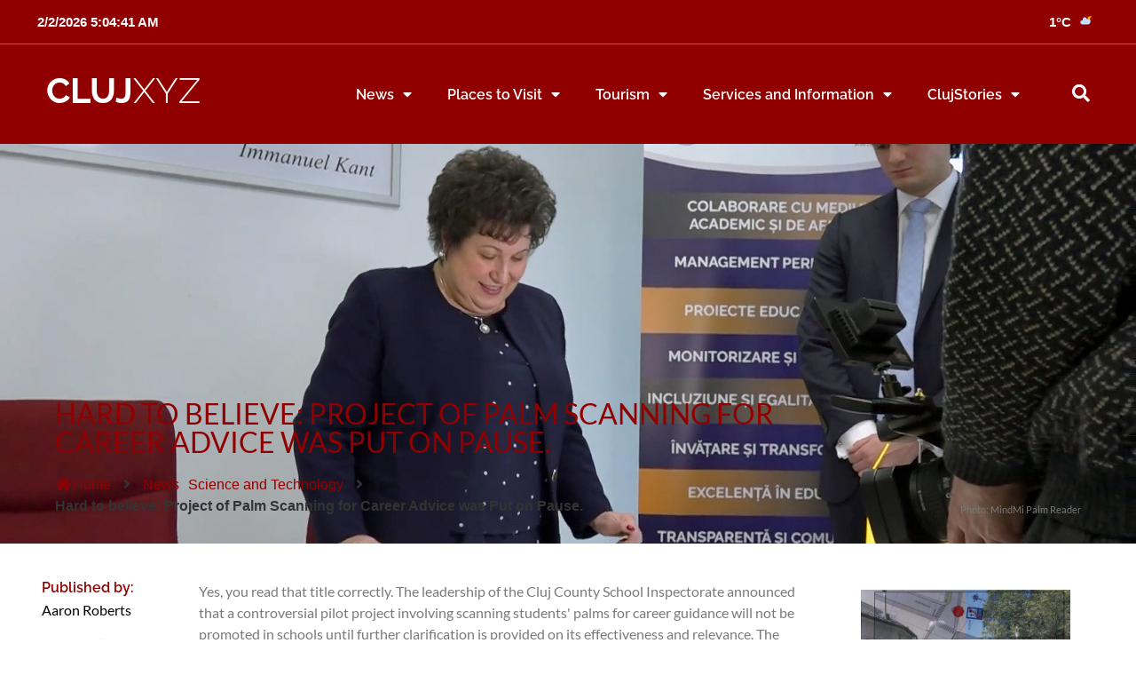

--- FILE ---
content_type: text/html; charset=UTF-8
request_url: https://clujxyz.com/news/science-technology/hard-to-believe-project-of-palm-scanning-for-career-advice-was-put-on-pause/
body_size: 39604
content:
<!doctype html>
<html lang="en-US">
<head>
	<meta charset="UTF-8">
	<meta name="viewport" content="width=device-width, initial-scale=1">
	<link rel="profile" href="https://gmpg.org/xfn/11">
	<meta name='robots' content='index, follow, max-image-preview:large, max-snippet:-1, max-video-preview:-1' />

	
	<title>Hard to believe: Project of Palm Scanning for Career Advice was Put on Pause. - Cluj XYZ</title>
	<meta name="description" content="Controversial system in Cluj sparks debate over the appropriateness of advanced psychological tech in student vocational guidance." />
	<link rel="canonical" href="https://clujxyz.com/news/science-technology/hard-to-believe-project-of-palm-scanning-for-career-advice-was-put-on-pause/" />
	<meta property="og:locale" content="en_US" />
	<meta property="og:type" content="article" />
	<meta property="og:title" content="Hard to believe: Project of Palm Scanning for Career Advice was Put on Pause. - Cluj XYZ" />
	<meta property="og:description" content="Controversial system in Cluj sparks debate over the appropriateness of advanced psychological tech in student vocational guidance." />
	<meta property="og:url" content="https://clujxyz.com/news/science-technology/hard-to-believe-project-of-palm-scanning-for-career-advice-was-put-on-pause/" />
	<meta property="og:site_name" content="Cluj XYZ" />
	<meta property="article:publisher" content="https://facebook.com/clujxyz" />
	<meta property="article:author" content="https://facebook.com/photographer.aaronlroberts" />
	<meta property="article:published_time" content="2024-01-26T12:47:27+00:00" />
	<meta property="article:modified_time" content="2024-01-26T12:53:04+00:00" />
	<meta property="og:image" content="https://clujxyz.com/media/news/aaron-roberts/mindmi/mindmi-palm-reader.jpg" />
	<meta property="og:image:width" content="1920" />
	<meta property="og:image:height" content="1080" />
	<meta property="og:image:type" content="image/jpeg" />
	<meta name="author" content="Aaron Roberts" />
	<meta name="twitter:card" content="summary_large_image" />
	<meta name="twitter:creator" content="@clujnapocaxyz" />
	<meta name="twitter:site" content="@clujnapocaxyz" />
	<meta name="twitter:label1" content="Written by" />
	<meta name="twitter:data1" content="Aaron Roberts" />
	<meta name="twitter:label2" content="Est. reading time" />
	<meta name="twitter:data2" content="3 minutes" />
	<script type="application/ld+json" class="yoast-schema-graph">{"@context":"https://schema.org","@graph":[{"@type":"Article","@id":"https://clujxyz.com/news/science-technology/hard-to-believe-project-of-palm-scanning-for-career-advice-was-put-on-pause/#article","isPartOf":{"@id":"https://clujxyz.com/news/science-technology/hard-to-believe-project-of-palm-scanning-for-career-advice-was-put-on-pause/"},"author":{"name":"Aaron Roberts","@id":"https://clujxyz.com/#/schema/person/b987aab07028ae9b21d537687ee2b8c4"},"headline":"Hard to believe: Project of Palm Scanning for Career Advice was Put on Pause.","datePublished":"2024-01-26T12:47:27+00:00","dateModified":"2024-01-26T12:53:04+00:00","mainEntityOfPage":{"@id":"https://clujxyz.com/news/science-technology/hard-to-believe-project-of-palm-scanning-for-career-advice-was-put-on-pause/"},"wordCount":595,"commentCount":0,"publisher":{"@id":"https://clujxyz.com/#organization"},"image":{"@id":"https://clujxyz.com/news/science-technology/hard-to-believe-project-of-palm-scanning-for-career-advice-was-put-on-pause/#primaryimage"},"thumbnailUrl":"https://clujxyz.com/media/news/aaron-roberts/mindmi/mindmi-palm-reader.jpg","keywords":["Academic Debate","Career Guidance","Controversy","Dumitru Grigore","Educational Ethics","Educational Technology","Ethics in Education","MindMi","Psychological Assessment","Psychological Testing","Psychometrics","School Data Privacy","Scientific Validity","Student Counselling","Vocational Guidance"],"articleSection":["Education","Health and Wellbeing","News","Science and Technology"],"inLanguage":"en-US","potentialAction":[{"@type":"CommentAction","name":"Comment","target":["https://clujxyz.com/news/science-technology/hard-to-believe-project-of-palm-scanning-for-career-advice-was-put-on-pause/#respond"]}],"copyrightYear":"2024","copyrightHolder":{"@id":"https://clujxyz.com/#organization"}},{"@type":"WebPage","@id":"https://clujxyz.com/news/science-technology/hard-to-believe-project-of-palm-scanning-for-career-advice-was-put-on-pause/","url":"https://clujxyz.com/news/science-technology/hard-to-believe-project-of-palm-scanning-for-career-advice-was-put-on-pause/","name":"Hard to believe: Project of Palm Scanning for Career Advice was Put on Pause. - Cluj XYZ","isPartOf":{"@id":"https://clujxyz.com/#website"},"primaryImageOfPage":{"@id":"https://clujxyz.com/news/science-technology/hard-to-believe-project-of-palm-scanning-for-career-advice-was-put-on-pause/#primaryimage"},"image":{"@id":"https://clujxyz.com/news/science-technology/hard-to-believe-project-of-palm-scanning-for-career-advice-was-put-on-pause/#primaryimage"},"thumbnailUrl":"https://clujxyz.com/media/news/aaron-roberts/mindmi/mindmi-palm-reader.jpg","datePublished":"2024-01-26T12:47:27+00:00","dateModified":"2024-01-26T12:53:04+00:00","description":"Controversial system in Cluj sparks debate over the appropriateness of advanced psychological tech in student vocational guidance.","breadcrumb":{"@id":"https://clujxyz.com/news/science-technology/hard-to-believe-project-of-palm-scanning-for-career-advice-was-put-on-pause/#breadcrumb"},"inLanguage":"en-US","potentialAction":[{"@type":"ReadAction","target":["https://clujxyz.com/news/science-technology/hard-to-believe-project-of-palm-scanning-for-career-advice-was-put-on-pause/"]}]},{"@type":"ImageObject","inLanguage":"en-US","@id":"https://clujxyz.com/news/science-technology/hard-to-believe-project-of-palm-scanning-for-career-advice-was-put-on-pause/#primaryimage","url":"https://clujxyz.com/media/news/aaron-roberts/mindmi/mindmi-palm-reader.jpg","contentUrl":"https://clujxyz.com/media/news/aaron-roberts/mindmi/mindmi-palm-reader.jpg","width":1920,"height":1080,"caption":"MindMi Palm Reader"},{"@type":"BreadcrumbList","@id":"https://clujxyz.com/news/science-technology/hard-to-believe-project-of-palm-scanning-for-career-advice-was-put-on-pause/#breadcrumb","itemListElement":[{"@type":"ListItem","position":1,"name":"Home","item":"https://clujxyz.com/"},{"@type":"ListItem","position":2,"name":"News","item":"https://clujxyz.com/c/news/"},{"@type":"ListItem","position":3,"name":"Science and Technology","item":"https://clujxyz.com/c/news/science-technology/"},{"@type":"ListItem","position":4,"name":"Hard to believe: Project of Palm Scanning for Career Advice was Put on Pause."}]},{"@type":"WebSite","@id":"https://clujxyz.com/#website","url":"https://clujxyz.com/","name":"Cluj XYZ","description":"","publisher":{"@id":"https://clujxyz.com/#organization"},"potentialAction":[{"@type":"SearchAction","target":{"@type":"EntryPoint","urlTemplate":"https://clujxyz.com/?s={search_term_string}"},"query-input":{"@type":"PropertyValueSpecification","valueRequired":true,"valueName":"search_term_string"}}],"inLanguage":"en-US"},{"@type":"Organization","@id":"https://clujxyz.com/#organization","name":"Cluj XYZ","url":"https://clujxyz.com/","logo":{"@type":"ImageObject","inLanguage":"en-US","@id":"https://clujxyz.com/#/schema/logo/image/","url":"https://clujxyz.com/media/resources/logos/logo-square-solid-500px.jpg","contentUrl":"https://clujxyz.com/media/resources/logos/logo-square-solid-500px.jpg","width":500,"height":500,"caption":"Cluj XYZ"},"image":{"@id":"https://clujxyz.com/#/schema/logo/image/"},"sameAs":["https://facebook.com/clujxyz","https://x.com/clujnapocaxyz","https://www.instagram.com/clujxyz","https://www.linkedin.com/company/clujxyz","https://pinterest.com/clujxyz","https://www.youtube.com/c/ClujNapocaXYZ"]},{"@type":"Person","@id":"https://clujxyz.com/#/schema/person/b987aab07028ae9b21d537687ee2b8c4","name":"Aaron Roberts","image":{"@type":"ImageObject","inLanguage":"en-US","@id":"https://clujxyz.com/#/schema/person/image/","url":"https://clujxyz.com/media/news/aaron-roberts/aaron-roberts-96x96.jpg","contentUrl":"https://clujxyz.com/media/news/aaron-roberts/aaron-roberts-96x96.jpg","caption":"Aaron Roberts"},"description":"My name is Aaron Roberts and I'm the founder of ClujXYZ.com. I've lived in Cluj-Napoca since 2014 and must say, I absolutely love this city! I'm also a photographer and share my love of the world through my lens! There are many reasons as to why I've decided to set up this website, but it's mainly to ensure that everyone who visits Cluj can get all of the information they need, and in English! Thanks for taking the time to view my articles and I hope they've been helpful!","sameAs":["https://aaronlroberts.com","https://facebook.com/photographer.aaronlroberts","https://instagram.com/aaronlroberts","https://www.linkedin.com/in/aaronleeroberts/","https://www.pinterest.com/aaronlroberts/","https://www.youtube.com/channel/UCZlh4Dr8Fln5hAhoRpIdpcQ","https://tumblr.aaronlroberts.com"],"url":"https://clujxyz.com/publisher/aaronlroberts/"}]}</script>
	


<link rel='dns-prefetch' href='//maps.google.com' />
<link rel='dns-prefetch' href='//www.google.com' />
<link rel='dns-prefetch' href='//www.googletagmanager.com' />




<link rel="alternate" title="oEmbed (JSON)" type="application/json+oembed" href="https://clujxyz.com/wp-json/oembed/1.0/embed?url=https%3A%2F%2Fclujxyz.com%2Fnews%2Fscience-technology%2Fhard-to-believe-project-of-palm-scanning-for-career-advice-was-put-on-pause%2F" />
<link rel="alternate" title="oEmbed (XML)" type="text/xml+oembed" href="https://clujxyz.com/wp-json/oembed/1.0/embed?url=https%3A%2F%2Fclujxyz.com%2Fnews%2Fscience-technology%2Fhard-to-believe-project-of-palm-scanning-for-career-advice-was-put-on-pause%2F&#038;format=xml" />
			<link rel="preload" href="https://clujxyz.com/core/modules/canvas/assets/fonts/canvas-icons.woff" as="font" type="font/woff" crossorigin>
			<style id='wp-img-auto-sizes-contain-inline-css'>
img:is([sizes=auto i],[sizes^="auto," i]){contain-intrinsic-size:3000px 1500px}
/*# sourceURL=wp-img-auto-sizes-contain-inline-css */
</style>
<link data-minify="1" rel='stylesheet' id='canvas-css' href='https://clujxyz.com/core/cache/min/1/core/plugins/canvas/assets/css/canvas.css' media='all' />
<link rel='alternate stylesheet' id='powerkit-icons-css' href='https://clujxyz.com/core/modules/powerkit/assets/fonts/powerkit-icons.woff' as='font' type='font/wof' crossorigin />
<link data-minify="1" rel='stylesheet' id='powerkit-css' href='https://clujxyz.com/core/cache/min/1/core/plugins/powerkit/assets/css/powerkit.css' media='all' />
<link rel='stylesheet' id='wp-block-library-css' href='https://clujxyz.com/lib/css/dist/block-library/style.min.css' media='all' />
<style id='wp-block-embed-inline-css'>
.wp-block-embed.alignleft,.wp-block-embed.alignright,.wp-block[data-align=left]>[data-type="core/embed"],.wp-block[data-align=right]>[data-type="core/embed"]{max-width:360px;width:100%}.wp-block-embed.alignleft .wp-block-embed__wrapper,.wp-block-embed.alignright .wp-block-embed__wrapper,.wp-block[data-align=left]>[data-type="core/embed"] .wp-block-embed__wrapper,.wp-block[data-align=right]>[data-type="core/embed"] .wp-block-embed__wrapper{min-width:280px}.wp-block-cover .wp-block-embed{min-height:240px;min-width:320px}.wp-block-embed{overflow-wrap:break-word}.wp-block-embed :where(figcaption){margin-bottom:1em;margin-top:.5em}.wp-block-embed iframe{max-width:100%}.wp-block-embed__wrapper{position:relative}.wp-embed-responsive .wp-has-aspect-ratio .wp-block-embed__wrapper:before{content:"";display:block;padding-top:50%}.wp-embed-responsive .wp-has-aspect-ratio iframe{bottom:0;height:100%;left:0;position:absolute;right:0;top:0;width:100%}.wp-embed-responsive .wp-embed-aspect-21-9 .wp-block-embed__wrapper:before{padding-top:42.85%}.wp-embed-responsive .wp-embed-aspect-18-9 .wp-block-embed__wrapper:before{padding-top:50%}.wp-embed-responsive .wp-embed-aspect-16-9 .wp-block-embed__wrapper:before{padding-top:56.25%}.wp-embed-responsive .wp-embed-aspect-4-3 .wp-block-embed__wrapper:before{padding-top:75%}.wp-embed-responsive .wp-embed-aspect-1-1 .wp-block-embed__wrapper:before{padding-top:100%}.wp-embed-responsive .wp-embed-aspect-9-16 .wp-block-embed__wrapper:before{padding-top:177.77%}.wp-embed-responsive .wp-embed-aspect-1-2 .wp-block-embed__wrapper:before{padding-top:200%}
/*# sourceURL=https://clujxyz.com/lib/blocks/embed/style.min.css */
</style>
<style id='wp-block-paragraph-inline-css'>
.is-small-text{font-size:.875em}.is-regular-text{font-size:1em}.is-large-text{font-size:2.25em}.is-larger-text{font-size:3em}.has-drop-cap:not(:focus):first-letter{float:left;font-size:8.4em;font-style:normal;font-weight:100;line-height:.68;margin:.05em .1em 0 0;text-transform:uppercase}body.rtl .has-drop-cap:not(:focus):first-letter{float:none;margin-left:.1em}p.has-drop-cap.has-background{overflow:hidden}:root :where(p.has-background){padding:1.25em 2.375em}:where(p.has-text-color:not(.has-link-color)) a{color:inherit}p.has-text-align-left[style*="writing-mode:vertical-lr"],p.has-text-align-right[style*="writing-mode:vertical-rl"]{rotate:180deg}
/*# sourceURL=https://clujxyz.com/lib/blocks/paragraph/style.min.css */
</style>
<style id='global-styles-inline-css'>
:root{--wp--preset--aspect-ratio--square: 1;--wp--preset--aspect-ratio--4-3: 4/3;--wp--preset--aspect-ratio--3-4: 3/4;--wp--preset--aspect-ratio--3-2: 3/2;--wp--preset--aspect-ratio--2-3: 2/3;--wp--preset--aspect-ratio--16-9: 16/9;--wp--preset--aspect-ratio--9-16: 9/16;--wp--preset--color--black: #000000;--wp--preset--color--cyan-bluish-gray: #abb8c3;--wp--preset--color--white: #ffffff;--wp--preset--color--pale-pink: #f78da7;--wp--preset--color--vivid-red: #cf2e2e;--wp--preset--color--luminous-vivid-orange: #ff6900;--wp--preset--color--luminous-vivid-amber: #fcb900;--wp--preset--color--light-green-cyan: #7bdcb5;--wp--preset--color--vivid-green-cyan: #00d084;--wp--preset--color--pale-cyan-blue: #8ed1fc;--wp--preset--color--vivid-cyan-blue: #0693e3;--wp--preset--color--vivid-purple: #9b51e0;--wp--preset--gradient--vivid-cyan-blue-to-vivid-purple: linear-gradient(135deg,rgb(6,147,227) 0%,rgb(155,81,224) 100%);--wp--preset--gradient--light-green-cyan-to-vivid-green-cyan: linear-gradient(135deg,rgb(122,220,180) 0%,rgb(0,208,130) 100%);--wp--preset--gradient--luminous-vivid-amber-to-luminous-vivid-orange: linear-gradient(135deg,rgb(252,185,0) 0%,rgb(255,105,0) 100%);--wp--preset--gradient--luminous-vivid-orange-to-vivid-red: linear-gradient(135deg,rgb(255,105,0) 0%,rgb(207,46,46) 100%);--wp--preset--gradient--very-light-gray-to-cyan-bluish-gray: linear-gradient(135deg,rgb(238,238,238) 0%,rgb(169,184,195) 100%);--wp--preset--gradient--cool-to-warm-spectrum: linear-gradient(135deg,rgb(74,234,220) 0%,rgb(151,120,209) 20%,rgb(207,42,186) 40%,rgb(238,44,130) 60%,rgb(251,105,98) 80%,rgb(254,248,76) 100%);--wp--preset--gradient--blush-light-purple: linear-gradient(135deg,rgb(255,206,236) 0%,rgb(152,150,240) 100%);--wp--preset--gradient--blush-bordeaux: linear-gradient(135deg,rgb(254,205,165) 0%,rgb(254,45,45) 50%,rgb(107,0,62) 100%);--wp--preset--gradient--luminous-dusk: linear-gradient(135deg,rgb(255,203,112) 0%,rgb(199,81,192) 50%,rgb(65,88,208) 100%);--wp--preset--gradient--pale-ocean: linear-gradient(135deg,rgb(255,245,203) 0%,rgb(182,227,212) 50%,rgb(51,167,181) 100%);--wp--preset--gradient--electric-grass: linear-gradient(135deg,rgb(202,248,128) 0%,rgb(113,206,126) 100%);--wp--preset--gradient--midnight: linear-gradient(135deg,rgb(2,3,129) 0%,rgb(40,116,252) 100%);--wp--preset--font-size--small: 13px;--wp--preset--font-size--medium: 20px;--wp--preset--font-size--large: 36px;--wp--preset--font-size--x-large: 42px;--wp--preset--spacing--20: 0.44rem;--wp--preset--spacing--30: 0.67rem;--wp--preset--spacing--40: 1rem;--wp--preset--spacing--50: 1.5rem;--wp--preset--spacing--60: 2.25rem;--wp--preset--spacing--70: 3.38rem;--wp--preset--spacing--80: 5.06rem;--wp--preset--shadow--natural: 6px 6px 9px rgba(0, 0, 0, 0.2);--wp--preset--shadow--deep: 12px 12px 50px rgba(0, 0, 0, 0.4);--wp--preset--shadow--sharp: 6px 6px 0px rgba(0, 0, 0, 0.2);--wp--preset--shadow--outlined: 6px 6px 0px -3px rgb(255, 255, 255), 6px 6px rgb(0, 0, 0);--wp--preset--shadow--crisp: 6px 6px 0px rgb(0, 0, 0);}:root { --wp--style--global--content-size: 800px;--wp--style--global--wide-size: 1200px; }:where(body) { margin: 0; }.wp-site-blocks > .alignleft { float: left; margin-right: 2em; }.wp-site-blocks > .alignright { float: right; margin-left: 2em; }.wp-site-blocks > .aligncenter { justify-content: center; margin-left: auto; margin-right: auto; }:where(.wp-site-blocks) > * { margin-block-start: 24px; margin-block-end: 0; }:where(.wp-site-blocks) > :first-child { margin-block-start: 0; }:where(.wp-site-blocks) > :last-child { margin-block-end: 0; }:root { --wp--style--block-gap: 24px; }:root :where(.is-layout-flow) > :first-child{margin-block-start: 0;}:root :where(.is-layout-flow) > :last-child{margin-block-end: 0;}:root :where(.is-layout-flow) > *{margin-block-start: 24px;margin-block-end: 0;}:root :where(.is-layout-constrained) > :first-child{margin-block-start: 0;}:root :where(.is-layout-constrained) > :last-child{margin-block-end: 0;}:root :where(.is-layout-constrained) > *{margin-block-start: 24px;margin-block-end: 0;}:root :where(.is-layout-flex){gap: 24px;}:root :where(.is-layout-grid){gap: 24px;}.is-layout-flow > .alignleft{float: left;margin-inline-start: 0;margin-inline-end: 2em;}.is-layout-flow > .alignright{float: right;margin-inline-start: 2em;margin-inline-end: 0;}.is-layout-flow > .aligncenter{margin-left: auto !important;margin-right: auto !important;}.is-layout-constrained > .alignleft{float: left;margin-inline-start: 0;margin-inline-end: 2em;}.is-layout-constrained > .alignright{float: right;margin-inline-start: 2em;margin-inline-end: 0;}.is-layout-constrained > .aligncenter{margin-left: auto !important;margin-right: auto !important;}.is-layout-constrained > :where(:not(.alignleft):not(.alignright):not(.alignfull)){max-width: var(--wp--style--global--content-size);margin-left: auto !important;margin-right: auto !important;}.is-layout-constrained > .alignwide{max-width: var(--wp--style--global--wide-size);}body .is-layout-flex{display: flex;}.is-layout-flex{flex-wrap: wrap;align-items: center;}.is-layout-flex > :is(*, div){margin: 0;}body .is-layout-grid{display: grid;}.is-layout-grid > :is(*, div){margin: 0;}body{padding-top: 0px;padding-right: 0px;padding-bottom: 0px;padding-left: 0px;}a:where(:not(.wp-element-button)){text-decoration: underline;}:root :where(.wp-element-button, .wp-block-button__link){background-color: #32373c;border-width: 0;color: #fff;font-family: inherit;font-size: inherit;font-style: inherit;font-weight: inherit;letter-spacing: inherit;line-height: inherit;padding-top: calc(0.667em + 2px);padding-right: calc(1.333em + 2px);padding-bottom: calc(0.667em + 2px);padding-left: calc(1.333em + 2px);text-decoration: none;text-transform: inherit;}.has-black-color{color: var(--wp--preset--color--black) !important;}.has-cyan-bluish-gray-color{color: var(--wp--preset--color--cyan-bluish-gray) !important;}.has-white-color{color: var(--wp--preset--color--white) !important;}.has-pale-pink-color{color: var(--wp--preset--color--pale-pink) !important;}.has-vivid-red-color{color: var(--wp--preset--color--vivid-red) !important;}.has-luminous-vivid-orange-color{color: var(--wp--preset--color--luminous-vivid-orange) !important;}.has-luminous-vivid-amber-color{color: var(--wp--preset--color--luminous-vivid-amber) !important;}.has-light-green-cyan-color{color: var(--wp--preset--color--light-green-cyan) !important;}.has-vivid-green-cyan-color{color: var(--wp--preset--color--vivid-green-cyan) !important;}.has-pale-cyan-blue-color{color: var(--wp--preset--color--pale-cyan-blue) !important;}.has-vivid-cyan-blue-color{color: var(--wp--preset--color--vivid-cyan-blue) !important;}.has-vivid-purple-color{color: var(--wp--preset--color--vivid-purple) !important;}.has-black-background-color{background-color: var(--wp--preset--color--black) !important;}.has-cyan-bluish-gray-background-color{background-color: var(--wp--preset--color--cyan-bluish-gray) !important;}.has-white-background-color{background-color: var(--wp--preset--color--white) !important;}.has-pale-pink-background-color{background-color: var(--wp--preset--color--pale-pink) !important;}.has-vivid-red-background-color{background-color: var(--wp--preset--color--vivid-red) !important;}.has-luminous-vivid-orange-background-color{background-color: var(--wp--preset--color--luminous-vivid-orange) !important;}.has-luminous-vivid-amber-background-color{background-color: var(--wp--preset--color--luminous-vivid-amber) !important;}.has-light-green-cyan-background-color{background-color: var(--wp--preset--color--light-green-cyan) !important;}.has-vivid-green-cyan-background-color{background-color: var(--wp--preset--color--vivid-green-cyan) !important;}.has-pale-cyan-blue-background-color{background-color: var(--wp--preset--color--pale-cyan-blue) !important;}.has-vivid-cyan-blue-background-color{background-color: var(--wp--preset--color--vivid-cyan-blue) !important;}.has-vivid-purple-background-color{background-color: var(--wp--preset--color--vivid-purple) !important;}.has-black-border-color{border-color: var(--wp--preset--color--black) !important;}.has-cyan-bluish-gray-border-color{border-color: var(--wp--preset--color--cyan-bluish-gray) !important;}.has-white-border-color{border-color: var(--wp--preset--color--white) !important;}.has-pale-pink-border-color{border-color: var(--wp--preset--color--pale-pink) !important;}.has-vivid-red-border-color{border-color: var(--wp--preset--color--vivid-red) !important;}.has-luminous-vivid-orange-border-color{border-color: var(--wp--preset--color--luminous-vivid-orange) !important;}.has-luminous-vivid-amber-border-color{border-color: var(--wp--preset--color--luminous-vivid-amber) !important;}.has-light-green-cyan-border-color{border-color: var(--wp--preset--color--light-green-cyan) !important;}.has-vivid-green-cyan-border-color{border-color: var(--wp--preset--color--vivid-green-cyan) !important;}.has-pale-cyan-blue-border-color{border-color: var(--wp--preset--color--pale-cyan-blue) !important;}.has-vivid-cyan-blue-border-color{border-color: var(--wp--preset--color--vivid-cyan-blue) !important;}.has-vivid-purple-border-color{border-color: var(--wp--preset--color--vivid-purple) !important;}.has-vivid-cyan-blue-to-vivid-purple-gradient-background{background: var(--wp--preset--gradient--vivid-cyan-blue-to-vivid-purple) !important;}.has-light-green-cyan-to-vivid-green-cyan-gradient-background{background: var(--wp--preset--gradient--light-green-cyan-to-vivid-green-cyan) !important;}.has-luminous-vivid-amber-to-luminous-vivid-orange-gradient-background{background: var(--wp--preset--gradient--luminous-vivid-amber-to-luminous-vivid-orange) !important;}.has-luminous-vivid-orange-to-vivid-red-gradient-background{background: var(--wp--preset--gradient--luminous-vivid-orange-to-vivid-red) !important;}.has-very-light-gray-to-cyan-bluish-gray-gradient-background{background: var(--wp--preset--gradient--very-light-gray-to-cyan-bluish-gray) !important;}.has-cool-to-warm-spectrum-gradient-background{background: var(--wp--preset--gradient--cool-to-warm-spectrum) !important;}.has-blush-light-purple-gradient-background{background: var(--wp--preset--gradient--blush-light-purple) !important;}.has-blush-bordeaux-gradient-background{background: var(--wp--preset--gradient--blush-bordeaux) !important;}.has-luminous-dusk-gradient-background{background: var(--wp--preset--gradient--luminous-dusk) !important;}.has-pale-ocean-gradient-background{background: var(--wp--preset--gradient--pale-ocean) !important;}.has-electric-grass-gradient-background{background: var(--wp--preset--gradient--electric-grass) !important;}.has-midnight-gradient-background{background: var(--wp--preset--gradient--midnight) !important;}.has-small-font-size{font-size: var(--wp--preset--font-size--small) !important;}.has-medium-font-size{font-size: var(--wp--preset--font-size--medium) !important;}.has-large-font-size{font-size: var(--wp--preset--font-size--large) !important;}.has-x-large-font-size{font-size: var(--wp--preset--font-size--x-large) !important;}
/*# sourceURL=global-styles-inline-css */
</style>

<link data-minify="1" rel='stylesheet' id='canvas-block-posts-sidebar-css' href='https://clujxyz.com/core/cache/min/1/core/plugins/canvas/components/posts/block-posts-sidebar/block-posts-sidebar.css' media='all' />
<link data-minify="1" rel='stylesheet' id='canvas-block-heading-style-css' href='https://clujxyz.com/core/cache/min/1/core/plugins/canvas/components/content-formatting/block-heading/block.css' media='all' />
<link data-minify="1" rel='stylesheet' id='canvas-block-list-style-css' href='https://clujxyz.com/core/cache/min/1/core/plugins/canvas/components/content-formatting/block-list/block.css' media='all' />
<link data-minify="1" rel='stylesheet' id='canvas-block-paragraph-style-css' href='https://clujxyz.com/core/cache/min/1/core/plugins/canvas/components/content-formatting/block-paragraph/block.css' media='all' />
<link data-minify="1" rel='stylesheet' id='canvas-block-separator-style-css' href='https://clujxyz.com/core/cache/min/1/core/plugins/canvas/components/content-formatting/block-separator/block.css' media='all' />
<link data-minify="1" rel='stylesheet' id='canvas-block-group-style-css' href='https://clujxyz.com/core/cache/min/1/core/plugins/canvas/components/basic-elements/block-group/block.css' media='all' />
<link data-minify="1" rel='stylesheet' id='canvas-block-cover-style-css' href='https://clujxyz.com/core/cache/min/1/core/plugins/canvas/components/basic-elements/block-cover/block.css' media='all' />
<link data-minify="1" rel='stylesheet' id='powerkit-author-box-css' href='https://clujxyz.com/core/cache/min/1/core/plugins/powerkit/modules/author-box/public/css/public-powerkit-author-box.css' media='all' />
<link data-minify="1" rel='stylesheet' id='powerkit-basic-elements-css' href='https://clujxyz.com/core/cache/min/1/core/plugins/powerkit/modules/basic-elements/public/css/public-powerkit-basic-elements.css' media='screen' />
<link data-minify="1" rel='stylesheet' id='powerkit-content-formatting-css' href='https://clujxyz.com/core/cache/min/1/core/plugins/powerkit/modules/content-formatting/public/css/public-powerkit-content-formatting.css' media='all' />
<link data-minify="1" rel='stylesheet' id='powerkit-сontributors-css' href='https://clujxyz.com/core/cache/min/1/core/plugins/powerkit/modules/contributors/public/css/public-powerkit-contributors.css' media='all' />
<link data-minify="1" rel='stylesheet' id='powerkit-facebook-css' href='https://clujxyz.com/core/cache/min/1/core/plugins/powerkit/modules/facebook/public/css/public-powerkit-facebook.css' media='all' />
<link data-minify="1" rel='stylesheet' id='powerkit-featured-categories-css' href='https://clujxyz.com/core/cache/min/1/core/plugins/powerkit/modules/featured-categories/public/css/public-powerkit-featured-categories.css' media='all' />
<link data-minify="1" rel='stylesheet' id='powerkit-inline-posts-css' href='https://clujxyz.com/core/cache/min/1/core/plugins/powerkit/modules/inline-posts/public/css/public-powerkit-inline-posts.css' media='all' />
<link data-minify="1" rel='stylesheet' id='powerkit-instagram-css' href='https://clujxyz.com/core/cache/min/1/core/plugins/powerkit/modules/instagram/public/css/public-powerkit-instagram.css' media='all' />
<link data-minify="1" rel='stylesheet' id='powerkit-widget-posts-css' href='https://clujxyz.com/core/cache/min/1/core/plugins/powerkit/modules/posts/public/css/public-powerkit-widget-posts.css' media='all' />
<link data-minify="1" rel='stylesheet' id='powerkit-scroll-to-top-css' href='https://clujxyz.com/core/cache/min/1/core/plugins/powerkit/modules/scroll-to-top/public/css/public-powerkit-scroll-to-top.css' media='all' />
<link data-minify="1" rel='stylesheet' id='powerkit-share-buttons-css' href='https://clujxyz.com/core/cache/min/1/core/plugins/powerkit/modules/share-buttons/public/css/public-powerkit-share-buttons.css' media='all' />
<link data-minify="1" rel='stylesheet' id='powerkit-slider-gallery-css' href='https://clujxyz.com/core/cache/min/1/core/plugins/powerkit/modules/slider-gallery/public/css/public-powerkit-slider-gallery.css' media='all' />
<link data-minify="1" rel='stylesheet' id='powerkit-social-links-css' href='https://clujxyz.com/core/cache/min/1/core/plugins/powerkit/modules/social-links/public/css/public-powerkit-social-links.css' media='all' />
<link data-minify="1" rel='stylesheet' id='powerkit-table-of-contents-css' href='https://clujxyz.com/core/cache/min/1/core/plugins/powerkit/modules/table-of-contents/public/css/public-powerkit-table-of-contents.css' media='all' />
<link data-minify="1" rel='stylesheet' id='powerkit-twitter-css' href='https://clujxyz.com/core/cache/min/1/core/plugins/powerkit/modules/twitter/public/css/public-powerkit-twitter.css' media='all' />
<link data-minify="1" rel='stylesheet' id='powerkit-widget-about-css' href='https://clujxyz.com/core/cache/min/1/core/plugins/powerkit/modules/widget-about/public/css/public-powerkit-widget-about.css' media='all' />
<link data-minify="1" rel='stylesheet' id='wpgmp-frontend-css' href='https://clujxyz.com/core/cache/min/1/core/plugins/wp-google-map-gold/assets/css/wpgmp_all_frontend.css' media='all' />
<link rel='stylesheet' id='cmplz-general-css' href='https://clujxyz.com/core/modules/0d08e4c700/assets/css/cookieblocker.min.css' media='all' />
<link rel='stylesheet' id='chld_thm_cfg_parent-css' href='https://clujxyz.com/core/views/hello-elementor/style.css' media='all' />
<link rel='stylesheet' id='chld_thm_cfg_child-css' href='https://clujxyz.com/core/views/clujxyz/style.css' media='all' />
<link data-minify="1" rel='stylesheet' id='hello-elementor-css' href='https://clujxyz.com/core/cache/min/1/core/themes/hello-elementor/assets/css/reset.css' media='all' />
<link data-minify="1" rel='stylesheet' id='hello-elementor-theme-style-css' href='https://clujxyz.com/core/cache/min/1/core/themes/hello-elementor/assets/css/theme.css' media='all' />
<link data-minify="1" rel='stylesheet' id='hello-elementor-header-footer-css' href='https://clujxyz.com/core/cache/min/1/core/themes/hello-elementor/assets/css/header-footer.css' media='all' />
<link rel='stylesheet' id='widget-pp-advanced-menu-css' href='https://clujxyz.com/core/modules/3e857f275e/assets/css/min/widget-advanced-menu.min.css' media='all' />
<link rel='stylesheet' id='e-sticky-css' href='https://clujxyz.com/core/modules/ccc473c329/assets/css/modules/sticky.min.css' media='all' />
<link rel='stylesheet' id='elementor-frontend-css' href='https://clujxyz.com/media/elementor/css/custom-frontend.min.css' media='all' />
<style id='elementor-frontend-inline-css'>
.elementor-4719 .elementor-element.elementor-element-4dca440f:not(.elementor-motion-effects-element-type-background), .elementor-4719 .elementor-element.elementor-element-4dca440f > .elementor-motion-effects-container > .elementor-motion-effects-layer{background-image:url("https://clujxyz.com/media/news/aaron-roberts/mindmi/mindmi-palm-reader.jpg");}
/*# sourceURL=elementor-frontend-inline-css */
</style>
<link rel='stylesheet' id='widget-social-icons-css' href='https://clujxyz.com/core/modules/f65f29574d/assets/css/widget-social-icons.min.css' media='all' />
<link rel='stylesheet' id='e-apple-webkit-css' href='https://clujxyz.com/media/elementor/css/custom-apple-webkit.min.css' media='all' />
<link rel='stylesheet' id='widget-heading-css' href='https://clujxyz.com/core/modules/f65f29574d/assets/css/widget-heading.min.css' media='all' />
<link rel='stylesheet' id='widget-pp-breadcrumbs-css' href='https://clujxyz.com/core/modules/3e857f275e/assets/css/min/widget-breadcrumbs.min.css' media='all' />
<link rel='stylesheet' id='e-motion-fx-css' href='https://clujxyz.com/core/modules/ccc473c329/assets/css/modules/motion-fx.min.css' media='all' />
<link rel='stylesheet' id='widget-post-info-css' href='https://clujxyz.com/core/modules/ccc473c329/assets/css/widget-post-info.min.css' media='all' />
<link rel='stylesheet' id='widget-icon-list-css' href='https://clujxyz.com/media/elementor/css/custom-widget-icon-list.min.css' media='all' />
<link rel='stylesheet' id='elementor-icons-shared-0-css' href='https://clujxyz.com/core/modules/f65f29574d/assets/lib/font-awesome/css/fontawesome.min.css' media='all' />
<link data-minify="1" rel='stylesheet' id='elementor-icons-fa-regular-css' href='https://clujxyz.com/core/cache/min/1/core/plugins/elementor/assets/lib/font-awesome/css/regular.min.css' media='all' />
<link data-minify="1" rel='stylesheet' id='elementor-icons-fa-solid-css' href='https://clujxyz.com/core/cache/min/1/core/plugins/elementor/assets/lib/font-awesome/css/solid.min.css' media='all' />
<link data-minify="1" rel='stylesheet' id='swiper-css' href='https://clujxyz.com/core/cache/min/1/core/plugins/elementor/assets/lib/swiper/v8/css/swiper.min.css' media='all' />
<link rel='stylesheet' id='e-swiper-css' href='https://clujxyz.com/core/modules/f65f29574d/assets/css/conditionals/e-swiper.min.css' media='all' />
<link rel='stylesheet' id='widget-divider-css' href='https://clujxyz.com/core/modules/f65f29574d/assets/css/widget-divider.min.css' media='all' />
<link rel='stylesheet' id='pp-elementor-grid-css' href='https://clujxyz.com/core/modules/3e857f275e/assets/css/min/elementor-grid.min.css' media='all' />
<link rel='stylesheet' id='widget-pp-posts-css' href='https://clujxyz.com/core/modules/3e857f275e/assets/css/min/widget-posts.min.css' media='all' />
<link data-minify="1" rel='stylesheet' id='elementor-icons-css' href='https://clujxyz.com/core/cache/min/1/core/plugins/elementor/assets/lib/eicons/css/elementor-icons.min.css' media='all' />
<link rel='stylesheet' id='elementor-post-23-css' href='https://clujxyz.com/media/elementor/css/post-23.css' media='all' />
<link data-minify="1" rel='stylesheet' id='wppm-el-plugin-css-css' href='https://clujxyz.com/core/cache/min/1/core/plugins/wp-post-modules-el/assets/css/wppm-el.frontend.css' media='all' />
<link data-minify="1" rel='stylesheet' id='wppm-el-fontawesome-css' href='https://clujxyz.com/core/cache/min/1/core/plugins/wp-post-modules-el/assets/css/all.min.css' media='all' />
<link rel='stylesheet' id='uael-frontend-css' href='https://clujxyz.com/core/modules/717caac2bc/assets/min-css/uael-frontend.min.css' media='all' />
<link rel='stylesheet' id='uael-teammember-social-icons-css' href='https://clujxyz.com/core/modules/f65f29574d/assets/css/widget-social-icons.min.css' media='all' />
<link data-minify="1" rel='stylesheet' id='uael-social-share-icons-brands-css' href='https://clujxyz.com/core/cache/min/1/core/plugins/elementor/assets/lib/font-awesome/css/brands.css' media='all' />
<link data-minify="1" rel='stylesheet' id='uael-social-share-icons-fontawesome-css' href='https://clujxyz.com/core/cache/min/1/core/plugins/elementor/assets/lib/font-awesome/css/fontawesome.css' media='all' />
<link data-minify="1" rel='stylesheet' id='uael-nav-menu-icons-css' href='https://clujxyz.com/core/cache/min/1/core/plugins/elementor/assets/lib/font-awesome/css/solid.css' media='all' />
<link data-minify="1" rel='stylesheet' id='font-awesome-5-all-css' href='https://clujxyz.com/core/cache/min/1/core/plugins/elementor/assets/lib/font-awesome/css/all.min.css' media='all' />
<link rel='stylesheet' id='font-awesome-4-shim-css' href='https://clujxyz.com/core/modules/f65f29574d/assets/lib/font-awesome/css/v4-shims.min.css' media='all' />
<link rel='stylesheet' id='pp-extensions-css' href='https://clujxyz.com/core/modules/3e857f275e/assets/css/min/extensions.min.css' media='all' />
<link rel='stylesheet' id='pp-tooltip-css' href='https://clujxyz.com/core/modules/3e857f275e/assets/css/min/tooltip.min.css' media='all' />
<link data-minify="1" rel='stylesheet' id='wpdt-elementor-widget-font-css' href='https://clujxyz.com/core/cache/min/1/core/plugins/wpdatatables/integrations/starter/page-builders/elementor/css/style.css' media='all' />
<link rel='stylesheet' id='elementor-post-4678-css' href='https://clujxyz.com/media/elementor/css/post-4678.css' media='all' />
<link rel='stylesheet' id='elementor-post-4294-css' href='https://clujxyz.com/media/elementor/css/post-4294.css' media='all' />
<link rel='stylesheet' id='elementor-post-4719-css' href='https://clujxyz.com/media/elementor/css/post-4719.css' media='all' />
<link rel='stylesheet' id='searchwp-live-search-css' href='https://clujxyz.com/core/modules/searchwp-live-ajax-search/assets/styles/style.min.css' media='all' />
<style id='searchwp-live-search-inline-css'>
.searchwp-live-search-result .searchwp-live-search-result--title a {
  font-size: 16px;
}
.searchwp-live-search-result .searchwp-live-search-result--price {
  font-size: 14px;
}
.searchwp-live-search-result .searchwp-live-search-result--add-to-cart .button {
  font-size: 14px;
}

/*# sourceURL=searchwp-live-search-inline-css */
</style>
<style id='rocket-lazyload-inline-css'>
.rll-youtube-player{position:relative;padding-bottom:56.23%;height:0;overflow:hidden;max-width:100%;}.rll-youtube-player:focus-within{outline: 2px solid currentColor;outline-offset: 5px;}.rll-youtube-player iframe{position:absolute;top:0;left:0;width:100%;height:100%;z-index:100;background:0 0}.rll-youtube-player img{bottom:0;display:block;left:0;margin:auto;max-width:100%;width:100%;position:absolute;right:0;top:0;border:none;height:auto;-webkit-transition:.4s all;-moz-transition:.4s all;transition:.4s all}.rll-youtube-player img:hover{-webkit-filter:brightness(75%)}.rll-youtube-player .play{height:100%;width:100%;left:0;top:0;position:absolute;background:url(https://clujxyz.com/core/modules/ffee7df689/assets/img/youtube.png) no-repeat center;background-color: transparent !important;cursor:pointer;border:none;}.wp-embed-responsive .wp-has-aspect-ratio .rll-youtube-player{position:absolute;padding-bottom:0;width:100%;height:100%;top:0;bottom:0;left:0;right:0}
/*# sourceURL=rocket-lazyload-inline-css */
</style>
<link data-minify="1" rel='stylesheet' id='elementor-gf-local-raleway-css' href='https://clujxyz.com/core/cache/min/1/core/uploads/omgf/elementor-gf-local-raleway/elementor-gf-local-raleway.css' media='all' />
<link data-minify="1" rel='stylesheet' id='elementor-gf-local-lato-css' href='https://clujxyz.com/core/cache/min/1/core/uploads/omgf/elementor-gf-local-lato/elementor-gf-local-lato.css' media='all' />
<link data-minify="1" rel='stylesheet' id='elementor-icons-fa-brands-css' href='https://clujxyz.com/core/cache/min/1/core/plugins/elementor/assets/lib/font-awesome/css/brands.min.css' media='all' />
<script id="jquery-core-js-extra">
var pp = {"ajax_url":"https://clujxyz.com/ajax-call"};
//# sourceURL=jquery-core-js-extra
</script>
<script src="https://clujxyz.com/lib/js/jquery/jquery.min.js" id="jquery-core-js"></script>
<script src="https://clujxyz.com/lib/js/jquery/jquery-migrate.min.js" id="jquery-migrate-js"></script>
<script src="https://clujxyz.com/lib/js/imagesloaded.min.js" id="imagesloaded-js"></script>
<script src="https://clujxyz.com/lib/js/masonry.min.js" id="masonry-js"></script>
<script src="https://clujxyz.com/lib/js/jquery/jquery.masonry.min.js" id="jquery-masonry-js"></script>
<script id="wpgmp-google-map-main-js-extra">
var wpgmp_local = {"language":"en","apiKey":"AIzaSyAOry4xR5GRXYWxSSOL8qI0XwSXe7Vjolc","urlforajax":"https://clujxyz.com/ajax-call","nonce":"95f5702d38","wpgmp_country_specific":"1","wpgmp_countries":["RO"],"wpgmp_assets":"https://clujxyz.com/core/modules/wp-google-map-gold/assets/js/","days_to_remember":"","wpgmp_mapbox_key":"","map_provider":"google","route_provider":"openstreet","tiles_provider":"openstreet","use_advanced_marker":"","set_timeout":"100","debug_mode":"","select_radius":"Select Radius","search_placeholder":"Enter address or latitude or longitude or title or city or state or country or postal code here...","select":"Select","select_all":"Select All","select_category":"Select Category","all_location":"All","show_locations":"Show Locations","sort_by":"Sort by","wpgmp_not_working":"not working...","place_icon_url":"https://clujxyz.com/core/modules/wp-google-map-gold/assets/images/icons/","wpgmp_location_no_results":"No results found.","wpgmp_route_not_avilable":"Route is not available for your requested route.","image_path":"https://clujxyz.com/core/modules/wp-google-map-gold/assets/images/","default_marker_icon":"https://clujxyz.com/core/modules/wp-google-map-gold/assets/images/icons/marker-shape-2.svg","img_grid":"\u003Cspan class='span_grid'\u003E\u003Ca class='wpgmp_grid'\u003E\u003Ci class='wep-icon-grid'\u003E\u003C/i\u003E\u003C/a\u003E\u003C/span\u003E","img_list":"\u003Cspan class='span_list'\u003E\u003Ca class='wpgmp_list'\u003E\u003Ci class='wep-icon-list'\u003E\u003C/i\u003E\u003C/a\u003E\u003C/span\u003E","img_print":"\u003Cspan class='span_print'\u003E\u003Ca class='wpgmp_print' data-action='wpgmp-print'\u003E\u003Ci class='wep-icon-printer'\u003E\u003C/i\u003E\u003C/a\u003E\u003C/span\u003E","hide":"Hide","show":"Show","start_location":"Start Location","start_point":"Start Point","radius":"Radius","end_location":"End Location","take_current_location":"Take Current Location","center_location_message":"Your Location","driving":"Driving","bicycling":"Bicycling","walking":"Walking","transit":"Transit","metric":"Metric","imperial":"Imperial","find_direction":"Find Direction","miles":"Miles","km":"KM","show_amenities":"Show Amenities","find_location":"Find Locations","locate_me":"Locate Me","prev":"Prev","next":"Next","ajax_url":"https://clujxyz.com/ajax-call","no_routes":"No routes have been assigned to this map.","route_direction":"Direction","direction_details":"Direction Details","route_description":"Route description","route_distance":"Distance","route_duration":"Duration","route_continue":"Continue","route_step":"Step","follow_the_road":"Follow the road","no_route_found":"No routes found","no_categories":"No categories have been assigned to the locations.","mobile_marker_size":[24,24],"desktop_marker_size":[32,32],"retina_marker_size":[64,64]};
//# sourceURL=wpgmp-google-map-main-js-extra
</script>
<script type="text/plain" data-service="google-maps" data-category="marketing" data-cmplz-src="https://clujxyz.com/core/modules/wp-google-map-gold/assets/js/maps.js" id="wpgmp-google-map-main-js"></script>
<script data-waitfor="maps.min.js" type="text/plain" data-service="google-maps" data-category="marketing" data-cmplz-src="https://maps.google.com/maps/api/js?key=AIzaSyAOry4xR5GRXYWxSSOL8qI0XwSXe7Vjolc&amp;libraries=marker%2Cgeometry%2Cplaces%2Cdrawing&amp;callback=wpgmpInitMap&amp;language=en&amp;ver=6.0.4" id="wpgmp-google-api-js"></script>
<script data-minify="1" src="https://clujxyz.com/core/cache/min/1/core/plugins/wp-google-map-gold/assets/js/wpgmp_frontend.js" id="wpgmp-frontend-js"></script>
<script src="https://clujxyz.com/core/modules/f65f29574d/assets/lib/font-awesome/js/v4-shims.min.js" id="font-awesome-4-shim-js"></script>



<script src="https://www.googletagmanager.com/gtag/js?id=G-RF8B63B5ZF" id="google_gtagjs-js" async></script>
<script id="google_gtagjs-js-after">
window.dataLayer = window.dataLayer || [];function gtag(){dataLayer.push(arguments);}
gtag("set","linker",{"domains":["clujxyz.com"]});
gtag("js", new Date());
gtag("set", "developer_id.dZTNiMT", true);
gtag("config", "G-RF8B63B5ZF");
//# sourceURL=google_gtagjs-js-after
</script>
<link rel='shortlink' href='https://clujxyz.com/?p=10644' />

<style type="text/css" media="all" id="canvas-blocks-dynamic-styles">

</style>
  <script data-minify="1" src="https://clujxyz.com/core/cache/min/1/sdks/web/v16/OneSignalSDK.page.js" defer></script>
  <script>
          window.OneSignalDeferred = window.OneSignalDeferred || [];
          OneSignalDeferred.push(async function(OneSignal) {
            await OneSignal.init({
              appId: "37c38a2f-66c6-4d54-89ff-f3d02433b599",
              serviceWorkerOverrideForTypical: true,
              path: "https://clujxyz.com/core/modules/onesignal-free-web-push-notifications/sdk_files/",
              serviceWorkerParam: { scope: "/wp-content/plugins/onesignal-free-web-push-notifications/sdk_files/push/onesignal/" },
              serviceWorkerPath: "OneSignalSDKWorker.js",
            });
          });

          // Unregister the legacy OneSignal service worker to prevent scope conflicts
          if (navigator.serviceWorker) {
            navigator.serviceWorker.getRegistrations().then((registrations) => {
              // Iterate through all registered service workers
              registrations.forEach((registration) => {
                // Check the script URL to identify the specific service worker
                if (registration.active && registration.active.scriptURL.includes('OneSignalSDKWorker.js.php')) {
                  // Unregister the service worker
                  registration.unregister().then((success) => {
                    if (success) {
                      console.log('OneSignalSW: Successfully unregistered:', registration.active.scriptURL);
                    } else {
                      console.log('OneSignalSW: Failed to unregister:', registration.active.scriptURL);
                    }
                  });
                }
              });
            }).catch((error) => {
              console.error('Error fetching service worker registrations:', error);
            });
        }
        </script>
			<style>.cmplz-hidden {
					display: none !important;
				}</style><meta name="description" content="Controversial system in Cluj sparks debate over the appropriateness of advanced psychological tech in student vocational guidance.">
<link rel="shorturl" href="https://clujxyz.com/30sttx" />
<meta property="fb:app_id" content="1089803721749100" />			<style>
				.e-con.e-parent:nth-of-type(n+4):not(.e-lazyloaded):not(.e-no-lazyload),
				.e-con.e-parent:nth-of-type(n+4):not(.e-lazyloaded):not(.e-no-lazyload) * {
					background-image: none !important;
				}
				@media screen and (max-height: 1024px) {
					.e-con.e-parent:nth-of-type(n+3):not(.e-lazyloaded):not(.e-no-lazyload),
					.e-con.e-parent:nth-of-type(n+3):not(.e-lazyloaded):not(.e-no-lazyload) * {
						background-image: none !important;
					}
				}
				@media screen and (max-height: 640px) {
					.e-con.e-parent:nth-of-type(n+2):not(.e-lazyloaded):not(.e-no-lazyload),
					.e-con.e-parent:nth-of-type(n+2):not(.e-lazyloaded):not(.e-no-lazyload) * {
						background-image: none !important;
					}
				}
			</style>
			<link rel="icon" href="https://clujxyz.com/media/resources/logos/logo-square-solid-500px-65x65.jpg" sizes="32x32" />
<link rel="icon" href="https://clujxyz.com/media/resources/logos/logo-square-solid-500px-300x300.jpg" sizes="192x192" />
<link rel="apple-touch-icon" href="https://clujxyz.com/media/resources/logos/logo-square-solid-500px-300x300.jpg" />
<meta name="msapplication-TileImage" content="https://clujxyz.com/media/resources/logos/logo-square-solid-500px-300x300.jpg" />
		<style id="wp-custom-css">
			.buymeacoffee {
    display: flex;
    justify-content: center;
}		</style>
		<noscript><style id="rocket-lazyload-nojs-css">.rll-youtube-player, [data-lazy-src]{display:none !important;}</style></noscript><link rel='stylesheet' id='elementor-post-4756-css' href='https://clujxyz.com/media/elementor/css/post-4756.css' media='all' />
<link rel='stylesheet' id='widget-image-css' href='https://clujxyz.com/core/modules/f65f29574d/assets/css/widget-image.min.css' media='all' />
<link rel='stylesheet' id='elementor-post-4765-css' href='https://clujxyz.com/media/elementor/css/post-4765.css' media='all' />
</head>
<body data-cmplz=1 class="wp-singular post-template-default single single-post postid-10644 single-format-standard wp-embed-responsive wp-theme-hello-elementor wp-child-theme-clujxyz hello-elementor-default elementor-default elementor-kit-23 elementor-page-4719">


<a class="skip-link screen-reader-text" href="#content">Skip to content</a>

		<header data-rocket-location-hash="ac73a2c27c607074d2ac9075cf9c9100" data-elementor-type="header" data-elementor-id="4678" class="elementor elementor-4678 elementor-location-header" data-elementor-post-type="elementor_library">
			<div class="elementor-element elementor-element-d9f8e11 e-flex e-con-boxed e-con e-parent" data-id="d9f8e11" data-element_type="container" data-settings="{&quot;background_background&quot;:&quot;classic&quot;}">
					<div data-rocket-location-hash="da3b654b339ed49f0234db69a353a170" class="e-con-inner">
				<div class="elementor-element elementor-element-4f6e4c9 elementor-widget elementor-widget-shortcode" data-id="4f6e4c9" data-element_type="widget" data-widget_type="shortcode.default">
				<div class="elementor-widget-container">
							<div class="elementor-shortcode"><div class="liveclock" style="color:#fff;font-weight:bold;font-size:15px;" data-timezone="Europe/Bucharest"></div></div>
						</div>
				</div>
				<div class="elementor-element elementor-element-8d120d4 elementor-widget elementor-widget-shortcode" data-id="8d120d4" data-element_type="widget" data-widget_type="shortcode.default">
				<div class="elementor-widget-container">
							<div class="elementor-shortcode">
            <div 
                class="elfsight-widget-weather elfsight-widget" 
                data-elfsight-weather-options="%7B%22typeLocation%22%3A%22specificLocation%22%2C%22location%22%3A%22Cluj-Napoca%22%2C%22customLocationName%22%3A%22%22%2C%22lang%22%3A%22en%22%2C%22units%22%3A%22metric%22%2C%22windUnits%22%3A%22kilometres%22%2C%22pressureUnits%22%3A%22mb%22%2C%22timeFormat%22%3A%2224%22%2C%22layout%22%3A%22currentTemperature%22%2C%22backgroundType%22%3A%22color%22%2C%22backgroundColor%22%3Anull%2C%22dailyForecastBackgroundColor%22%3A%22rgb%28250%2C%20250%2C%20250%29%22%2C%22currentTemperatureSize%22%3A15%2C%22currentWeatherSize%22%3A24%2C%22iconsAnimation%22%3Atrue%2C%22showUnits%22%3Atrue%2C%22showAllDays%22%3Afalse%2C%22widgetId%22%3A%224%22%7D" 
                data-elfsight-weather-version="1.3.1"
                data-elfsight-widget-id="elfsight-weather-4">
            </div>
            </div>
						</div>
				</div>
					</div>
				</div>
		<header class="elementor-element elementor-element-847f2ec elementor-hidden-tablet elementor-hidden-mobile_extra elementor-hidden-mobile e-flex e-con-boxed e-con e-parent" data-id="847f2ec" data-element_type="container" data-settings="{&quot;background_background&quot;:&quot;classic&quot;,&quot;sticky&quot;:&quot;top&quot;,&quot;sticky_offset_widescreen&quot;:0,&quot;sticky_effects_offset_widescreen&quot;:50,&quot;sticky_effects_offset&quot;:50,&quot;sticky_on&quot;:[&quot;widescreen&quot;,&quot;desktop&quot;,&quot;laptop&quot;,&quot;tablet_extra&quot;,&quot;tablet&quot;,&quot;mobile_extra&quot;,&quot;mobile&quot;],&quot;sticky_offset&quot;:0,&quot;sticky_anchor_link_offset&quot;:0}">
					<div data-rocket-location-hash="db09287dc3941bcac9abe956715ef14a" class="e-con-inner">
		<div class="elementor-element elementor-element-c9a7d88 e-con-full e-flex e-con e-child" data-id="c9a7d88" data-element_type="container">
				<div class="elementor-element elementor-element-c095b6f pp-dual-heading-inline elementor-widget elementor-widget-pp-dual-heading" data-id="c095b6f" data-element_type="widget" data-widget_type="pp-dual-heading.default">
				<div class="elementor-widget-container">
					<h1 class="pp-dual-heading"><a href="/"><span class="pp-first-text">CLUJ</span><span class="pp-second-text">XYZ</span></a></h1>				</div>
				</div>
				</div>
		<div class="elementor-element elementor-element-b8778d7 e-con-full e-flex e-con e-child" data-id="b8778d7" data-element_type="container">
				<div class="elementor-element elementor-element-b7ad7bb elementor-widget elementor-widget-pp-advanced-menu" data-id="b7ad7bb" data-element_type="widget" data-settings="{&quot;menu_type&quot;:&quot;full-screen&quot;,&quot;layout&quot;:&quot;horizontal&quot;,&quot;show_submenu_on&quot;:&quot;hover&quot;,&quot;submenu_icon&quot;:{&quot;value&quot;:&quot;&lt;i class=\&quot;fas fa-caret-down\&quot;&gt;&lt;\/i&gt;&quot;,&quot;library&quot;:&quot;fa-solid&quot;},&quot;onepage_menu&quot;:&quot;no&quot;,&quot;toggle&quot;:&quot;icon&quot;,&quot;toggle_icon_type&quot;:&quot;hamburger&quot;,&quot;show_responsive_submenu_on&quot;:&quot;icon&quot;}" data-widget_type="pp-advanced-menu.default">
				<div class="elementor-widget-container">
									<div class="pp-advanced-menu-main-wrapper pp-advanced-menu__align-right pp-advanced-menu--dropdown-tablet pp-advanced-menu--type-full-screen pp-advanced-menu__text-align- pp-advanced-menu--toggle pp-advanced-menu--icon">
								<nav id="pp-menu-b7ad7bb" class="pp-advanced-menu--main pp-advanced-menu__container pp-advanced-menu--layout-horizontal pp--pointer-underline e--animation-fade" aria-label="Main Menu" data-settings="{&quot;menu_id&quot;:&quot;b7ad7bb&quot;,&quot;breakpoint&quot;:&quot;tablet&quot;,&quot;full_width&quot;:false}"><ul id="menu-main-menu" class="pp-advanced-menu"><li class="menu-item menu-item-type-taxonomy menu-item-object-category current-post-ancestor current-menu-parent current-post-parent menu-item-has-children menu-item-146"><a href="https://clujxyz.com/c/news/" class="pp-menu-item">News</a>
<ul class="sub-menu pp-advanced-menu--dropdown">
	<li class="menu-item menu-item-type-taxonomy menu-item-object-category menu-item-147"><a href="https://clujxyz.com/c/news/business/" class="pp-sub-item">Business</a></li>
	<li class="menu-item menu-item-type-taxonomy menu-item-object-category current-post-ancestor current-menu-parent current-post-parent menu-item-148"><a href="https://clujxyz.com/c/news/education/" class="pp-sub-item">Education</a></li>
	<li class="menu-item menu-item-type-taxonomy menu-item-object-category menu-item-149"><a href="https://clujxyz.com/c/news/entertainment/" class="pp-sub-item">Entertainment</a></li>
	<li class="menu-item menu-item-type-taxonomy menu-item-object-category current-post-ancestor current-menu-parent current-post-parent menu-item-150"><a href="https://clujxyz.com/c/news/health/" class="pp-sub-item">Health and Wellbeing</a></li>
	<li class="menu-item menu-item-type-taxonomy menu-item-object-category menu-item-151"><a href="https://clujxyz.com/c/news/local/" class="pp-sub-item">Local News</a></li>
	<li class="menu-item menu-item-type-taxonomy menu-item-object-category menu-item-152"><a href="https://clujxyz.com/c/news/politics/" class="pp-sub-item">Politics</a></li>
	<li class="menu-item menu-item-type-taxonomy menu-item-object-category menu-item-153"><a href="https://clujxyz.com/c/news/regional/" class="pp-sub-item">Regional</a></li>
	<li class="menu-item menu-item-type-taxonomy menu-item-object-category current-post-ancestor current-menu-parent current-post-parent menu-item-154"><a href="https://clujxyz.com/c/news/science-technology/" class="pp-sub-item">Science and Technology</a></li>
	<li class="menu-item menu-item-type-taxonomy menu-item-object-category menu-item-155"><a href="https://clujxyz.com/c/news/sport/" class="pp-sub-item">Sport</a></li>
	<li class="menu-item menu-item-type-taxonomy menu-item-object-category menu-item-156"><a href="https://clujxyz.com/c/news/travel/" class="pp-sub-item">Travel</a></li>
</ul>
</li>
<li class="menu-item menu-item-type-taxonomy menu-item-object-category menu-item-has-children menu-item-157"><a href="https://clujxyz.com/c/places-to-visit/" class="pp-menu-item">Places to Visit</a>
<ul class="sub-menu pp-advanced-menu--dropdown">
	<li class="menu-item menu-item-type-taxonomy menu-item-object-category menu-item-158"><a href="https://clujxyz.com/c/places-to-visit/bars-pubs/" class="pp-sub-item">Bars and Pubs</a></li>
	<li class="menu-item menu-item-type-taxonomy menu-item-object-category menu-item-159"><a href="https://clujxyz.com/c/places-to-visit/nightlife/" class="pp-sub-item">Clubs and Nightlife</a></li>
	<li class="menu-item menu-item-type-taxonomy menu-item-object-category menu-item-160"><a href="https://clujxyz.com/c/places-to-visit/culture-arts/" class="pp-sub-item">Cultural and Arts</a></li>
	<li class="menu-item menu-item-type-taxonomy menu-item-object-category menu-item-161"><a href="https://clujxyz.com/c/places-to-visit/recreational-areas/" class="pp-sub-item">Recreational Areas</a></li>
	<li class="menu-item menu-item-type-taxonomy menu-item-object-category menu-item-162"><a href="https://clujxyz.com/c/places-to-visit/restaurants-cafes/" class="pp-sub-item">Restaurants and Cafes</a></li>
</ul>
</li>
<li class="menu-item menu-item-type-taxonomy menu-item-object-category menu-item-has-children menu-item-163"><a href="https://clujxyz.com/c/tourism/" class="pp-menu-item">Tourism</a>
<ul class="sub-menu pp-advanced-menu--dropdown">
	<li class="menu-item menu-item-type-taxonomy menu-item-object-category menu-item-164"><a href="https://clujxyz.com/c/tourism/in-cluj/" class="pp-sub-item">Destinations in Cluj-Napoca</a></li>
	<li class="menu-item menu-item-type-taxonomy menu-item-object-category menu-item-165"><a href="https://clujxyz.com/c/tourism/surrounding-areas/" class="pp-sub-item">Destinations in near Cluj-Napoca</a></li>
	<li class="menu-item menu-item-type-taxonomy menu-item-object-category menu-item-166"><a href="https://clujxyz.com/c/tourism/experiences/" class="pp-sub-item">Experiences &amp; Local Guides</a></li>
	<li class="menu-item menu-item-type-taxonomy menu-item-object-category menu-item-167"><a href="https://clujxyz.com/c/tourism/museums/" class="pp-sub-item">Museums</a></li>
</ul>
</li>
<li class="menu-item menu-item-type-taxonomy menu-item-object-category menu-item-has-children menu-item-398"><a href="https://clujxyz.com/c/services-information/" class="pp-menu-item">Services and Information</a>
<ul class="sub-menu pp-advanced-menu--dropdown">
	<li class="menu-item menu-item-type-taxonomy menu-item-object-category menu-item-399"><a href="https://clujxyz.com/c/services-information/business-services/" class="pp-sub-item">Business Services</a></li>
	<li class="menu-item menu-item-type-taxonomy menu-item-object-category menu-item-400"><a href="https://clujxyz.com/c/services-information/charities/" class="pp-sub-item">Charities &amp; Support Groups</a></li>
	<li class="menu-item menu-item-type-taxonomy menu-item-object-category menu-item-401"><a href="https://clujxyz.com/c/services-information/hair-beauty/" class="pp-sub-item">Hair, Style and Beauty</a></li>
	<li class="menu-item menu-item-type-taxonomy menu-item-object-category menu-item-402"><a href="https://clujxyz.com/c/services-information/house-home/" class="pp-sub-item">House and Home</a></li>
	<li class="menu-item menu-item-type-taxonomy menu-item-object-category menu-item-403"><a href="https://clujxyz.com/c/services-information/real-estate/" class="pp-sub-item">Real Estate</a></li>
	<li class="menu-item menu-item-type-taxonomy menu-item-object-category menu-item-404"><a href="https://clujxyz.com/c/services-information/real-estate/renting-in-cluj-napoca/" class="pp-sub-item">Renting in Cluj-Napoca</a></li>
	<li class="menu-item menu-item-type-taxonomy menu-item-object-category menu-item-405"><a href="https://clujxyz.com/c/services-information/transport/" class="pp-sub-item">Transport Services</a></li>
</ul>
</li>
<li class="menu-item menu-item-type-post_type menu-item-object-page menu-item-has-children menu-item-3806"><a href="https://clujxyz.com/stories/" class="pp-menu-item">ClujStories</a>
<ul class="sub-menu pp-advanced-menu--dropdown">
	<li class="menu-item menu-item-type-post_type menu-item-object-page menu-item-3807"><a href="https://clujxyz.com/stories/" class="pp-sub-item">Read Stories</a></li>
	<li class="menu-item menu-item-type-post_type menu-item-object-page menu-item-3808"><a href="https://clujxyz.com/stories/share/" class="pp-sub-item">Share Your Story</a></li>
</ul>
</li>
</ul></nav>
															<div class="pp-menu-toggle pp-menu-toggle-on-tablet">
											<div class="pp-hamburger">
							<div class="pp-hamburger-box">
																	<div class="pp-hamburger-inner"></div>
															</div>
						</div>
														</div>
												<nav class="pp-advanced-menu--dropdown pp-menu-style-toggle pp-advanced-menu__container pp-menu-b7ad7bb pp-menu-full-screen" data-settings="{&quot;menu_id&quot;:&quot;b7ad7bb&quot;,&quot;breakpoint&quot;:&quot;tablet&quot;,&quot;full_width&quot;:false}">
									<div class="pp-menu-close-wrap">
						<div class="pp-menu-close"></div>
					</div>
												<ul id="menu-main-menu-1" class="pp-advanced-menu"><li class="menu-item menu-item-type-taxonomy menu-item-object-category current-post-ancestor current-menu-parent current-post-parent menu-item-has-children menu-item-146"><a href="https://clujxyz.com/c/news/" class="pp-menu-item">News</a>
<ul class="sub-menu pp-advanced-menu--dropdown">
	<li class="menu-item menu-item-type-taxonomy menu-item-object-category menu-item-147"><a href="https://clujxyz.com/c/news/business/" class="pp-sub-item">Business</a></li>
	<li class="menu-item menu-item-type-taxonomy menu-item-object-category current-post-ancestor current-menu-parent current-post-parent menu-item-148"><a href="https://clujxyz.com/c/news/education/" class="pp-sub-item">Education</a></li>
	<li class="menu-item menu-item-type-taxonomy menu-item-object-category menu-item-149"><a href="https://clujxyz.com/c/news/entertainment/" class="pp-sub-item">Entertainment</a></li>
	<li class="menu-item menu-item-type-taxonomy menu-item-object-category current-post-ancestor current-menu-parent current-post-parent menu-item-150"><a href="https://clujxyz.com/c/news/health/" class="pp-sub-item">Health and Wellbeing</a></li>
	<li class="menu-item menu-item-type-taxonomy menu-item-object-category menu-item-151"><a href="https://clujxyz.com/c/news/local/" class="pp-sub-item">Local News</a></li>
	<li class="menu-item menu-item-type-taxonomy menu-item-object-category menu-item-152"><a href="https://clujxyz.com/c/news/politics/" class="pp-sub-item">Politics</a></li>
	<li class="menu-item menu-item-type-taxonomy menu-item-object-category menu-item-153"><a href="https://clujxyz.com/c/news/regional/" class="pp-sub-item">Regional</a></li>
	<li class="menu-item menu-item-type-taxonomy menu-item-object-category current-post-ancestor current-menu-parent current-post-parent menu-item-154"><a href="https://clujxyz.com/c/news/science-technology/" class="pp-sub-item">Science and Technology</a></li>
	<li class="menu-item menu-item-type-taxonomy menu-item-object-category menu-item-155"><a href="https://clujxyz.com/c/news/sport/" class="pp-sub-item">Sport</a></li>
	<li class="menu-item menu-item-type-taxonomy menu-item-object-category menu-item-156"><a href="https://clujxyz.com/c/news/travel/" class="pp-sub-item">Travel</a></li>
</ul>
</li>
<li class="menu-item menu-item-type-taxonomy menu-item-object-category menu-item-has-children menu-item-157"><a href="https://clujxyz.com/c/places-to-visit/" class="pp-menu-item">Places to Visit</a>
<ul class="sub-menu pp-advanced-menu--dropdown">
	<li class="menu-item menu-item-type-taxonomy menu-item-object-category menu-item-158"><a href="https://clujxyz.com/c/places-to-visit/bars-pubs/" class="pp-sub-item">Bars and Pubs</a></li>
	<li class="menu-item menu-item-type-taxonomy menu-item-object-category menu-item-159"><a href="https://clujxyz.com/c/places-to-visit/nightlife/" class="pp-sub-item">Clubs and Nightlife</a></li>
	<li class="menu-item menu-item-type-taxonomy menu-item-object-category menu-item-160"><a href="https://clujxyz.com/c/places-to-visit/culture-arts/" class="pp-sub-item">Cultural and Arts</a></li>
	<li class="menu-item menu-item-type-taxonomy menu-item-object-category menu-item-161"><a href="https://clujxyz.com/c/places-to-visit/recreational-areas/" class="pp-sub-item">Recreational Areas</a></li>
	<li class="menu-item menu-item-type-taxonomy menu-item-object-category menu-item-162"><a href="https://clujxyz.com/c/places-to-visit/restaurants-cafes/" class="pp-sub-item">Restaurants and Cafes</a></li>
</ul>
</li>
<li class="menu-item menu-item-type-taxonomy menu-item-object-category menu-item-has-children menu-item-163"><a href="https://clujxyz.com/c/tourism/" class="pp-menu-item">Tourism</a>
<ul class="sub-menu pp-advanced-menu--dropdown">
	<li class="menu-item menu-item-type-taxonomy menu-item-object-category menu-item-164"><a href="https://clujxyz.com/c/tourism/in-cluj/" class="pp-sub-item">Destinations in Cluj-Napoca</a></li>
	<li class="menu-item menu-item-type-taxonomy menu-item-object-category menu-item-165"><a href="https://clujxyz.com/c/tourism/surrounding-areas/" class="pp-sub-item">Destinations in near Cluj-Napoca</a></li>
	<li class="menu-item menu-item-type-taxonomy menu-item-object-category menu-item-166"><a href="https://clujxyz.com/c/tourism/experiences/" class="pp-sub-item">Experiences &amp; Local Guides</a></li>
	<li class="menu-item menu-item-type-taxonomy menu-item-object-category menu-item-167"><a href="https://clujxyz.com/c/tourism/museums/" class="pp-sub-item">Museums</a></li>
</ul>
</li>
<li class="menu-item menu-item-type-taxonomy menu-item-object-category menu-item-has-children menu-item-398"><a href="https://clujxyz.com/c/services-information/" class="pp-menu-item">Services and Information</a>
<ul class="sub-menu pp-advanced-menu--dropdown">
	<li class="menu-item menu-item-type-taxonomy menu-item-object-category menu-item-399"><a href="https://clujxyz.com/c/services-information/business-services/" class="pp-sub-item">Business Services</a></li>
	<li class="menu-item menu-item-type-taxonomy menu-item-object-category menu-item-400"><a href="https://clujxyz.com/c/services-information/charities/" class="pp-sub-item">Charities &amp; Support Groups</a></li>
	<li class="menu-item menu-item-type-taxonomy menu-item-object-category menu-item-401"><a href="https://clujxyz.com/c/services-information/hair-beauty/" class="pp-sub-item">Hair, Style and Beauty</a></li>
	<li class="menu-item menu-item-type-taxonomy menu-item-object-category menu-item-402"><a href="https://clujxyz.com/c/services-information/house-home/" class="pp-sub-item">House and Home</a></li>
	<li class="menu-item menu-item-type-taxonomy menu-item-object-category menu-item-403"><a href="https://clujxyz.com/c/services-information/real-estate/" class="pp-sub-item">Real Estate</a></li>
	<li class="menu-item menu-item-type-taxonomy menu-item-object-category menu-item-404"><a href="https://clujxyz.com/c/services-information/real-estate/renting-in-cluj-napoca/" class="pp-sub-item">Renting in Cluj-Napoca</a></li>
	<li class="menu-item menu-item-type-taxonomy menu-item-object-category menu-item-405"><a href="https://clujxyz.com/c/services-information/transport/" class="pp-sub-item">Transport Services</a></li>
</ul>
</li>
<li class="menu-item menu-item-type-post_type menu-item-object-page menu-item-has-children menu-item-3806"><a href="https://clujxyz.com/stories/" class="pp-menu-item">ClujStories</a>
<ul class="sub-menu pp-advanced-menu--dropdown">
	<li class="menu-item menu-item-type-post_type menu-item-object-page menu-item-3807"><a href="https://clujxyz.com/stories/" class="pp-sub-item">Read Stories</a></li>
	<li class="menu-item menu-item-type-post_type menu-item-object-page menu-item-3808"><a href="https://clujxyz.com/stories/share/" class="pp-sub-item">Share Your Story</a></li>
</ul>
</li>
</ul>							</nav>
							</div>
								</div>
				</div>
				</div>
		<div class="elementor-element elementor-element-007dd2e e-con-full e-flex e-con e-child" data-id="007dd2e" data-element_type="container">
				<div class="elementor-element elementor-element-f685afd elementor-widget elementor-widget-uael-modal-popup" data-id="f685afd" data-element_type="widget" data-widget_type="uael-modal-popup.default">
				<div class="elementor-widget-container">
					<div id="f685afd-overlay" data-trigger-on="icon" data-close-on-esc="yes" data-close-on-overlay="yes" data-exit-intent="" data-after-sec="" data-after-sec-val="" data-cookies="no" data-cookies-days="" data-cookies-type="default" data-custom="" data-custom-id="" data-content="content" data-autoplay="no" data-device="false" data-async="" data-scroll-direction="down" data-scroll-percentage="30" data-scroll-element="" data-page-views-enabled="no" data-page-views-count="3" data-page-views-scope="global" data-sessions-enabled="no" data-sessions-count="2" class="uael-modal-parent-wrapper uael-module-content uamodal-f685afd uael-aspect-ratio-16_9 -popup">
	<div id="modal-f685afd" class="uael-modal uael-center-modal uael-modal-custom uael-modal-content uael-effect-1   uael-aspect-ratio-16_9">
		<div class="uael-content">
						<div class="uael-modal-text uael-modal-content-data clearfix">
			<link rel='stylesheet' id='searchwp-forms-css' href='https://clujxyz.com/core/modules/searchwp/assets/css/frontend/search-forms.min.css' media='all' />
<div class="uael-text-editor elementor-inline-editing" data-elementor-setting-key="ct_content" data-elementor-inline-editing-toolbar="advanced"><p>		<style>
			
							#searchwp-form-1 .swp-input,
                #searchwp-form-1 .swp-select {
                    border: 1px solid #910000;
                    border-radius: 5px;
                }
				#searchwp-form-1 .searchwp-form-input-container .swp-select {
                    border-top-right-radius: 0;
                    border-bottom-right-radius: 0;
                    border-right: 0;
                }
				#searchwp-form-1 .searchwp-form-input-container .swp-select + .swp-input {
                    border-top-left-radius: 0;
                    border-bottom-left-radius: 0;
                }
				#searchwp-form-1 input[type=submit] {
                    border-radius: 5px;
                }
			
			
			                #searchwp-form-1 .swp-toggle-checkbox:checked + .swp-toggle-switch,
                #searchwp-form-1 .swp-toggle-switch--checked  {
                    background: #910000;
                }
			
			                #searchwp-form-1 * {
                    font-size: 25px;
                }
			
							#searchwp-form-1 input[type=submit] {
                    background-color: #910000;
                }
			
			
							#searchwp-form-1 input[type=submit] {
                    color: #ffffff;
                }
			
							#searchwp-form-1 input[type=submit] {
                    font-size: 25px;
                }
					</style>
				<form id="searchwp-form-1"
			role="search"
			method="get"
			class="searchwp-form"
			action="https://clujxyz.com/"
			aria-label="Search">
			<input type="hidden" name="swp_form[form_id]" value="1">
			<div class="swp-flex--col swp-flex--wrap swp-flex--gap-md">
				<div class="swp-flex--row swp-items-stretch swp-flex--gap-md">
					<div class="searchwp-form-input-container swp-items-stretch">
						
																		<input type="search"
							class="swp-input--search swp-input"
							placeholder=""
							value=""
							name="s"
							title=""
						   	aria-label="Search"
							aria-required="false"
							 data-swplive="true" data-swpengine="default"                        />
					</div>

											<input type="submit"
							class="search-submit swp-button"
							value="Search"
							aria-label="Search"
						/>
					
				</div>

				
							</div>
					</form>
		</p>
</div>			</div>
		</div>
	</div>

	
		<span class="uael-modal-close uael-close-icon elementor-clickable uael-close-custom-top-right" >
		<i aria-hidden="true" class="fas fa-times"></i>		</span>
			<div class="uael-overlay"></div>
</div>

<div class="uael-modal-action-wrap elementor-widget-button">
				<div class="uael-modal-action elementor-clickable uael-trigger uael-modal-icon-wrap uael-modal-icon" data-modal="f685afd">
				<i aria-hidden="true" class="fas fa-search"></i>			</div>

			</div>
				</div>
				</div>
				</div>
					</div>
				</header>
		<header class="elementor-element elementor-element-25ead14 elementor-hidden-widescreen elementor-hidden-desktop elementor-hidden-laptop elementor-hidden-tablet_extra e-flex e-con-boxed e-con e-parent" data-id="25ead14" data-element_type="container" data-settings="{&quot;background_background&quot;:&quot;classic&quot;,&quot;sticky&quot;:&quot;top&quot;,&quot;sticky_offset_widescreen&quot;:30,&quot;sticky_effects_offset_widescreen&quot;:30,&quot;sticky_offset_mobile_extra&quot;:0,&quot;sticky_offset_mobile&quot;:0,&quot;sticky_effects_offset&quot;:50,&quot;sticky_effects_offset_mobile_extra&quot;:50,&quot;sticky_effects_offset_mobile&quot;:50,&quot;sticky_anchor_link_offset_mobile_extra&quot;:0,&quot;sticky_anchor_link_offset_mobile&quot;:0,&quot;sticky_on&quot;:[&quot;widescreen&quot;,&quot;desktop&quot;,&quot;laptop&quot;,&quot;tablet_extra&quot;,&quot;tablet&quot;,&quot;mobile_extra&quot;,&quot;mobile&quot;],&quot;sticky_offset&quot;:0,&quot;sticky_anchor_link_offset&quot;:0}">
					<div data-rocket-location-hash="7d0ce0601f4dee916c7ce6cc61b61694" class="e-con-inner">
		<div class="elementor-element elementor-element-6543837 e-con-full e-flex e-con e-child" data-id="6543837" data-element_type="container">
				<div class="elementor-element elementor-element-a8466c4 elementor-widget elementor-widget-uael-modal-popup" data-id="a8466c4" data-element_type="widget" data-widget_type="uael-modal-popup.default">
				<div class="elementor-widget-container">
					<div id="a8466c4-overlay" data-trigger-on="icon" data-close-on-esc="yes" data-close-on-overlay="yes" data-exit-intent="" data-after-sec="" data-after-sec-val="" data-cookies="no" data-cookies-days="" data-cookies-type="default" data-custom="" data-custom-id="" data-content="content" data-autoplay="no" data-device="false" data-async="" data-scroll-direction="down" data-scroll-percentage="30" data-scroll-element="" data-page-views-enabled="no" data-page-views-count="3" data-page-views-scope="global" data-sessions-enabled="no" data-sessions-count="2" class="uael-modal-parent-wrapper uael-module-content uamodal-a8466c4 uael-aspect-ratio-16_9 -popup">
	<div id="modal-a8466c4" class="uael-modal uael-center-modal uael-modal-custom uael-modal-content uael-effect-1   uael-aspect-ratio-16_9">
		<div class="uael-content">
						<div class="uael-modal-text uael-modal-content-data clearfix">
			<div class="uael-text-editor elementor-inline-editing" data-elementor-setting-key="ct_content" data-elementor-inline-editing-toolbar="advanced"><p>		<style>
			
							#searchwp-form-1 .swp-input,
                #searchwp-form-1 .swp-select {
                    border: 1px solid #910000;
                    border-radius: 5px;
                }
				#searchwp-form-1 .searchwp-form-input-container .swp-select {
                    border-top-right-radius: 0;
                    border-bottom-right-radius: 0;
                    border-right: 0;
                }
				#searchwp-form-1 .searchwp-form-input-container .swp-select + .swp-input {
                    border-top-left-radius: 0;
                    border-bottom-left-radius: 0;
                }
				#searchwp-form-1 input[type=submit] {
                    border-radius: 5px;
                }
			
			
			                #searchwp-form-1 .swp-toggle-checkbox:checked + .swp-toggle-switch,
                #searchwp-form-1 .swp-toggle-switch--checked  {
                    background: #910000;
                }
			
			                #searchwp-form-1 * {
                    font-size: 25px;
                }
			
							#searchwp-form-1 input[type=submit] {
                    background-color: #910000;
                }
			
			
							#searchwp-form-1 input[type=submit] {
                    color: #ffffff;
                }
			
							#searchwp-form-1 input[type=submit] {
                    font-size: 25px;
                }
					</style>
				<form id="searchwp-form-1"
			role="search"
			method="get"
			class="searchwp-form"
			action="https://clujxyz.com/"
			aria-label="Search">
			<input type="hidden" name="swp_form[form_id]" value="1">
			<div class="swp-flex--col swp-flex--wrap swp-flex--gap-md">
				<div class="swp-flex--row swp-items-stretch swp-flex--gap-md">
					<div class="searchwp-form-input-container swp-items-stretch">
						
																		<input type="search"
							class="swp-input--search swp-input"
							placeholder=""
							value=""
							name="s"
							title=""
						   	aria-label="Search"
							aria-required="false"
							 data-swplive="true" data-swpengine="default"                        />
					</div>

											<input type="submit"
							class="search-submit swp-button"
							value="Search"
							aria-label="Search"
						/>
					
				</div>

				
							</div>
					</form>
		</p>
</div>			</div>
		</div>
	</div>

	
		<span class="uael-modal-close uael-close-icon elementor-clickable uael-close-custom-top-right" >
		<i aria-hidden="true" class="fas fa-times"></i>		</span>
			<div class="uael-overlay"></div>
</div>

<div class="uael-modal-action-wrap elementor-widget-button">
				<div class="uael-modal-action elementor-clickable uael-trigger uael-modal-icon-wrap uael-modal-icon" data-modal="a8466c4">
				<i aria-hidden="true" class="fas fa-search"></i>			</div>

			</div>
				</div>
				</div>
				</div>
		<div class="elementor-element elementor-element-7188811 e-con-full e-flex e-con e-child" data-id="7188811" data-element_type="container">
				<div class="elementor-element elementor-element-b03c9fc pp-dual-heading-inline elementor-widget elementor-widget-pp-dual-heading" data-id="b03c9fc" data-element_type="widget" data-widget_type="pp-dual-heading.default">
				<div class="elementor-widget-container">
					<h1 class="pp-dual-heading"><a href="/"><span class="pp-first-text">CLUJ</span><span class="pp-second-text">XYZ</span></a></h1>				</div>
				</div>
				</div>
		<div class="elementor-element elementor-element-358a8fe e-con-full e-flex e-con e-child" data-id="358a8fe" data-element_type="container">
				<div class="elementor-element elementor-element-ea39aad elementor-widget elementor-widget-pp-advanced-menu" data-id="ea39aad" data-element_type="widget" data-settings="{&quot;menu_type&quot;:&quot;full-screen&quot;,&quot;show_responsive_submenu_on&quot;:&quot;link&quot;,&quot;layout&quot;:&quot;horizontal&quot;,&quot;show_submenu_on&quot;:&quot;hover&quot;,&quot;submenu_icon&quot;:{&quot;value&quot;:&quot;&lt;i class=\&quot;fas fa-caret-down\&quot;&gt;&lt;\/i&gt;&quot;,&quot;library&quot;:&quot;fa-solid&quot;},&quot;onepage_menu&quot;:&quot;no&quot;,&quot;toggle&quot;:&quot;icon&quot;,&quot;toggle_icon_type&quot;:&quot;hamburger&quot;}" data-widget_type="pp-advanced-menu.default">
				<div class="elementor-widget-container">
									<div class="pp-advanced-menu-main-wrapper pp-advanced-menu__align-right pp-advanced-menu--dropdown-tablet pp-advanced-menu--type-full-screen pp-advanced-menu__text-align- pp-advanced-menu--toggle pp-advanced-menu--icon">
								<nav id="pp-menu-ea39aad" class="pp-advanced-menu--main pp-advanced-menu__container pp-advanced-menu--layout-horizontal pp--pointer-underline e--animation-fade" aria-label="Main Menu" data-settings="{&quot;menu_id&quot;:&quot;ea39aad&quot;,&quot;breakpoint&quot;:&quot;tablet&quot;,&quot;full_width&quot;:false}"><ul id="menu-main-menu-2" class="pp-advanced-menu"><li class="menu-item menu-item-type-taxonomy menu-item-object-category current-post-ancestor current-menu-parent current-post-parent menu-item-has-children menu-item-146"><a href="https://clujxyz.com/c/news/" class="pp-menu-item">News</a>
<ul class="sub-menu pp-advanced-menu--dropdown">
	<li class="menu-item menu-item-type-taxonomy menu-item-object-category menu-item-147"><a href="https://clujxyz.com/c/news/business/" class="pp-sub-item">Business</a></li>
	<li class="menu-item menu-item-type-taxonomy menu-item-object-category current-post-ancestor current-menu-parent current-post-parent menu-item-148"><a href="https://clujxyz.com/c/news/education/" class="pp-sub-item">Education</a></li>
	<li class="menu-item menu-item-type-taxonomy menu-item-object-category menu-item-149"><a href="https://clujxyz.com/c/news/entertainment/" class="pp-sub-item">Entertainment</a></li>
	<li class="menu-item menu-item-type-taxonomy menu-item-object-category current-post-ancestor current-menu-parent current-post-parent menu-item-150"><a href="https://clujxyz.com/c/news/health/" class="pp-sub-item">Health and Wellbeing</a></li>
	<li class="menu-item menu-item-type-taxonomy menu-item-object-category menu-item-151"><a href="https://clujxyz.com/c/news/local/" class="pp-sub-item">Local News</a></li>
	<li class="menu-item menu-item-type-taxonomy menu-item-object-category menu-item-152"><a href="https://clujxyz.com/c/news/politics/" class="pp-sub-item">Politics</a></li>
	<li class="menu-item menu-item-type-taxonomy menu-item-object-category menu-item-153"><a href="https://clujxyz.com/c/news/regional/" class="pp-sub-item">Regional</a></li>
	<li class="menu-item menu-item-type-taxonomy menu-item-object-category current-post-ancestor current-menu-parent current-post-parent menu-item-154"><a href="https://clujxyz.com/c/news/science-technology/" class="pp-sub-item">Science and Technology</a></li>
	<li class="menu-item menu-item-type-taxonomy menu-item-object-category menu-item-155"><a href="https://clujxyz.com/c/news/sport/" class="pp-sub-item">Sport</a></li>
	<li class="menu-item menu-item-type-taxonomy menu-item-object-category menu-item-156"><a href="https://clujxyz.com/c/news/travel/" class="pp-sub-item">Travel</a></li>
</ul>
</li>
<li class="menu-item menu-item-type-taxonomy menu-item-object-category menu-item-has-children menu-item-157"><a href="https://clujxyz.com/c/places-to-visit/" class="pp-menu-item">Places to Visit</a>
<ul class="sub-menu pp-advanced-menu--dropdown">
	<li class="menu-item menu-item-type-taxonomy menu-item-object-category menu-item-158"><a href="https://clujxyz.com/c/places-to-visit/bars-pubs/" class="pp-sub-item">Bars and Pubs</a></li>
	<li class="menu-item menu-item-type-taxonomy menu-item-object-category menu-item-159"><a href="https://clujxyz.com/c/places-to-visit/nightlife/" class="pp-sub-item">Clubs and Nightlife</a></li>
	<li class="menu-item menu-item-type-taxonomy menu-item-object-category menu-item-160"><a href="https://clujxyz.com/c/places-to-visit/culture-arts/" class="pp-sub-item">Cultural and Arts</a></li>
	<li class="menu-item menu-item-type-taxonomy menu-item-object-category menu-item-161"><a href="https://clujxyz.com/c/places-to-visit/recreational-areas/" class="pp-sub-item">Recreational Areas</a></li>
	<li class="menu-item menu-item-type-taxonomy menu-item-object-category menu-item-162"><a href="https://clujxyz.com/c/places-to-visit/restaurants-cafes/" class="pp-sub-item">Restaurants and Cafes</a></li>
</ul>
</li>
<li class="menu-item menu-item-type-taxonomy menu-item-object-category menu-item-has-children menu-item-163"><a href="https://clujxyz.com/c/tourism/" class="pp-menu-item">Tourism</a>
<ul class="sub-menu pp-advanced-menu--dropdown">
	<li class="menu-item menu-item-type-taxonomy menu-item-object-category menu-item-164"><a href="https://clujxyz.com/c/tourism/in-cluj/" class="pp-sub-item">Destinations in Cluj-Napoca</a></li>
	<li class="menu-item menu-item-type-taxonomy menu-item-object-category menu-item-165"><a href="https://clujxyz.com/c/tourism/surrounding-areas/" class="pp-sub-item">Destinations in near Cluj-Napoca</a></li>
	<li class="menu-item menu-item-type-taxonomy menu-item-object-category menu-item-166"><a href="https://clujxyz.com/c/tourism/experiences/" class="pp-sub-item">Experiences &amp; Local Guides</a></li>
	<li class="menu-item menu-item-type-taxonomy menu-item-object-category menu-item-167"><a href="https://clujxyz.com/c/tourism/museums/" class="pp-sub-item">Museums</a></li>
</ul>
</li>
<li class="menu-item menu-item-type-taxonomy menu-item-object-category menu-item-has-children menu-item-398"><a href="https://clujxyz.com/c/services-information/" class="pp-menu-item">Services and Information</a>
<ul class="sub-menu pp-advanced-menu--dropdown">
	<li class="menu-item menu-item-type-taxonomy menu-item-object-category menu-item-399"><a href="https://clujxyz.com/c/services-information/business-services/" class="pp-sub-item">Business Services</a></li>
	<li class="menu-item menu-item-type-taxonomy menu-item-object-category menu-item-400"><a href="https://clujxyz.com/c/services-information/charities/" class="pp-sub-item">Charities &amp; Support Groups</a></li>
	<li class="menu-item menu-item-type-taxonomy menu-item-object-category menu-item-401"><a href="https://clujxyz.com/c/services-information/hair-beauty/" class="pp-sub-item">Hair, Style and Beauty</a></li>
	<li class="menu-item menu-item-type-taxonomy menu-item-object-category menu-item-402"><a href="https://clujxyz.com/c/services-information/house-home/" class="pp-sub-item">House and Home</a></li>
	<li class="menu-item menu-item-type-taxonomy menu-item-object-category menu-item-403"><a href="https://clujxyz.com/c/services-information/real-estate/" class="pp-sub-item">Real Estate</a></li>
	<li class="menu-item menu-item-type-taxonomy menu-item-object-category menu-item-404"><a href="https://clujxyz.com/c/services-information/real-estate/renting-in-cluj-napoca/" class="pp-sub-item">Renting in Cluj-Napoca</a></li>
	<li class="menu-item menu-item-type-taxonomy menu-item-object-category menu-item-405"><a href="https://clujxyz.com/c/services-information/transport/" class="pp-sub-item">Transport Services</a></li>
</ul>
</li>
<li class="menu-item menu-item-type-post_type menu-item-object-page menu-item-has-children menu-item-3806"><a href="https://clujxyz.com/stories/" class="pp-menu-item">ClujStories</a>
<ul class="sub-menu pp-advanced-menu--dropdown">
	<li class="menu-item menu-item-type-post_type menu-item-object-page menu-item-3807"><a href="https://clujxyz.com/stories/" class="pp-sub-item">Read Stories</a></li>
	<li class="menu-item menu-item-type-post_type menu-item-object-page menu-item-3808"><a href="https://clujxyz.com/stories/share/" class="pp-sub-item">Share Your Story</a></li>
</ul>
</li>
</ul></nav>
															<div class="pp-menu-toggle pp-menu-toggle-on-tablet">
											<div class="pp-hamburger">
							<div class="pp-hamburger-box">
																	<div class="pp-hamburger-inner"></div>
															</div>
						</div>
														</div>
												<nav class="pp-advanced-menu--dropdown pp-menu-style-toggle pp-advanced-menu__container pp-menu-ea39aad pp-menu-full-screen" data-settings="{&quot;menu_id&quot;:&quot;ea39aad&quot;,&quot;breakpoint&quot;:&quot;tablet&quot;,&quot;full_width&quot;:false}">
									<div class="pp-menu-close-wrap">
						<div class="pp-menu-close"></div>
					</div>
												<ul id="menu-main-menu-3" class="pp-advanced-menu"><li class="menu-item menu-item-type-taxonomy menu-item-object-category current-post-ancestor current-menu-parent current-post-parent menu-item-has-children menu-item-146"><a href="https://clujxyz.com/c/news/" class="pp-menu-item">News</a>
<ul class="sub-menu pp-advanced-menu--dropdown">
	<li class="menu-item menu-item-type-taxonomy menu-item-object-category menu-item-147"><a href="https://clujxyz.com/c/news/business/" class="pp-sub-item">Business</a></li>
	<li class="menu-item menu-item-type-taxonomy menu-item-object-category current-post-ancestor current-menu-parent current-post-parent menu-item-148"><a href="https://clujxyz.com/c/news/education/" class="pp-sub-item">Education</a></li>
	<li class="menu-item menu-item-type-taxonomy menu-item-object-category menu-item-149"><a href="https://clujxyz.com/c/news/entertainment/" class="pp-sub-item">Entertainment</a></li>
	<li class="menu-item menu-item-type-taxonomy menu-item-object-category current-post-ancestor current-menu-parent current-post-parent menu-item-150"><a href="https://clujxyz.com/c/news/health/" class="pp-sub-item">Health and Wellbeing</a></li>
	<li class="menu-item menu-item-type-taxonomy menu-item-object-category menu-item-151"><a href="https://clujxyz.com/c/news/local/" class="pp-sub-item">Local News</a></li>
	<li class="menu-item menu-item-type-taxonomy menu-item-object-category menu-item-152"><a href="https://clujxyz.com/c/news/politics/" class="pp-sub-item">Politics</a></li>
	<li class="menu-item menu-item-type-taxonomy menu-item-object-category menu-item-153"><a href="https://clujxyz.com/c/news/regional/" class="pp-sub-item">Regional</a></li>
	<li class="menu-item menu-item-type-taxonomy menu-item-object-category current-post-ancestor current-menu-parent current-post-parent menu-item-154"><a href="https://clujxyz.com/c/news/science-technology/" class="pp-sub-item">Science and Technology</a></li>
	<li class="menu-item menu-item-type-taxonomy menu-item-object-category menu-item-155"><a href="https://clujxyz.com/c/news/sport/" class="pp-sub-item">Sport</a></li>
	<li class="menu-item menu-item-type-taxonomy menu-item-object-category menu-item-156"><a href="https://clujxyz.com/c/news/travel/" class="pp-sub-item">Travel</a></li>
</ul>
</li>
<li class="menu-item menu-item-type-taxonomy menu-item-object-category menu-item-has-children menu-item-157"><a href="https://clujxyz.com/c/places-to-visit/" class="pp-menu-item">Places to Visit</a>
<ul class="sub-menu pp-advanced-menu--dropdown">
	<li class="menu-item menu-item-type-taxonomy menu-item-object-category menu-item-158"><a href="https://clujxyz.com/c/places-to-visit/bars-pubs/" class="pp-sub-item">Bars and Pubs</a></li>
	<li class="menu-item menu-item-type-taxonomy menu-item-object-category menu-item-159"><a href="https://clujxyz.com/c/places-to-visit/nightlife/" class="pp-sub-item">Clubs and Nightlife</a></li>
	<li class="menu-item menu-item-type-taxonomy menu-item-object-category menu-item-160"><a href="https://clujxyz.com/c/places-to-visit/culture-arts/" class="pp-sub-item">Cultural and Arts</a></li>
	<li class="menu-item menu-item-type-taxonomy menu-item-object-category menu-item-161"><a href="https://clujxyz.com/c/places-to-visit/recreational-areas/" class="pp-sub-item">Recreational Areas</a></li>
	<li class="menu-item menu-item-type-taxonomy menu-item-object-category menu-item-162"><a href="https://clujxyz.com/c/places-to-visit/restaurants-cafes/" class="pp-sub-item">Restaurants and Cafes</a></li>
</ul>
</li>
<li class="menu-item menu-item-type-taxonomy menu-item-object-category menu-item-has-children menu-item-163"><a href="https://clujxyz.com/c/tourism/" class="pp-menu-item">Tourism</a>
<ul class="sub-menu pp-advanced-menu--dropdown">
	<li class="menu-item menu-item-type-taxonomy menu-item-object-category menu-item-164"><a href="https://clujxyz.com/c/tourism/in-cluj/" class="pp-sub-item">Destinations in Cluj-Napoca</a></li>
	<li class="menu-item menu-item-type-taxonomy menu-item-object-category menu-item-165"><a href="https://clujxyz.com/c/tourism/surrounding-areas/" class="pp-sub-item">Destinations in near Cluj-Napoca</a></li>
	<li class="menu-item menu-item-type-taxonomy menu-item-object-category menu-item-166"><a href="https://clujxyz.com/c/tourism/experiences/" class="pp-sub-item">Experiences &amp; Local Guides</a></li>
	<li class="menu-item menu-item-type-taxonomy menu-item-object-category menu-item-167"><a href="https://clujxyz.com/c/tourism/museums/" class="pp-sub-item">Museums</a></li>
</ul>
</li>
<li class="menu-item menu-item-type-taxonomy menu-item-object-category menu-item-has-children menu-item-398"><a href="https://clujxyz.com/c/services-information/" class="pp-menu-item">Services and Information</a>
<ul class="sub-menu pp-advanced-menu--dropdown">
	<li class="menu-item menu-item-type-taxonomy menu-item-object-category menu-item-399"><a href="https://clujxyz.com/c/services-information/business-services/" class="pp-sub-item">Business Services</a></li>
	<li class="menu-item menu-item-type-taxonomy menu-item-object-category menu-item-400"><a href="https://clujxyz.com/c/services-information/charities/" class="pp-sub-item">Charities &amp; Support Groups</a></li>
	<li class="menu-item menu-item-type-taxonomy menu-item-object-category menu-item-401"><a href="https://clujxyz.com/c/services-information/hair-beauty/" class="pp-sub-item">Hair, Style and Beauty</a></li>
	<li class="menu-item menu-item-type-taxonomy menu-item-object-category menu-item-402"><a href="https://clujxyz.com/c/services-information/house-home/" class="pp-sub-item">House and Home</a></li>
	<li class="menu-item menu-item-type-taxonomy menu-item-object-category menu-item-403"><a href="https://clujxyz.com/c/services-information/real-estate/" class="pp-sub-item">Real Estate</a></li>
	<li class="menu-item menu-item-type-taxonomy menu-item-object-category menu-item-404"><a href="https://clujxyz.com/c/services-information/real-estate/renting-in-cluj-napoca/" class="pp-sub-item">Renting in Cluj-Napoca</a></li>
	<li class="menu-item menu-item-type-taxonomy menu-item-object-category menu-item-405"><a href="https://clujxyz.com/c/services-information/transport/" class="pp-sub-item">Transport Services</a></li>
</ul>
</li>
<li class="menu-item menu-item-type-post_type menu-item-object-page menu-item-has-children menu-item-3806"><a href="https://clujxyz.com/stories/" class="pp-menu-item">ClujStories</a>
<ul class="sub-menu pp-advanced-menu--dropdown">
	<li class="menu-item menu-item-type-post_type menu-item-object-page menu-item-3807"><a href="https://clujxyz.com/stories/" class="pp-sub-item">Read Stories</a></li>
	<li class="menu-item menu-item-type-post_type menu-item-object-page menu-item-3808"><a href="https://clujxyz.com/stories/share/" class="pp-sub-item">Share Your Story</a></li>
</ul>
</li>
</ul>							</nav>
							</div>
								</div>
				</div>
				</div>
					</div>
				</header>
				</header>
				<div data-rocket-location-hash="db4e6acab2e54addf9d9b464c4a75819" data-elementor-type="single-post" data-elementor-id="4719" class="elementor elementor-4719 elementor-location-single post-10644 post type-post status-publish format-standard has-post-thumbnail hentry category-education category-health category-news category-science-technology tag-academic-debate tag-career-guidance tag-controversy tag-dumitru-grigore tag-educational-ethics tag-educational-technology tag-ethics-in-education tag-mindmi tag-psychological-assessment tag-psychological-testing tag-psychometrics tag-school-data-privacy tag-scientific-validity tag-student-counselling tag-vocational-guidance" data-elementor-post-type="elementor_library">
					<section class="elementor-section elementor-top-section elementor-element elementor-element-4dca440f elementor-section-height-min-height elementor-section-items-bottom elementor-section-boxed elementor-section-height-default" data-id="4dca440f" data-element_type="section" id="header-banner" data-settings="{&quot;background_background&quot;:&quot;classic&quot;,&quot;background_motion_fx_translateY_effect&quot;:&quot;yes&quot;,&quot;background_motion_fx_range&quot;:&quot;page&quot;,&quot;background_motion_fx_motion_fx_scrolling&quot;:&quot;yes&quot;,&quot;background_motion_fx_translateY_speed&quot;:{&quot;unit&quot;:&quot;px&quot;,&quot;size&quot;:5.1,&quot;sizes&quot;:[]},&quot;background_motion_fx_translateY_affectedRange&quot;:{&quot;unit&quot;:&quot;%&quot;,&quot;size&quot;:&quot;&quot;,&quot;sizes&quot;:{&quot;start&quot;:0,&quot;end&quot;:100}},&quot;background_motion_fx_devices&quot;:[&quot;widescreen&quot;,&quot;desktop&quot;,&quot;laptop&quot;,&quot;tablet_extra&quot;,&quot;tablet&quot;,&quot;mobile_extra&quot;,&quot;mobile&quot;]}">
							<div data-rocket-location-hash="38a475579235852c7703439f5f851d76" class="elementor-background-overlay"></div>
							<div data-rocket-location-hash="5176cd40c88ab1b7f4621499315dfd24" class="elementor-container elementor-column-gap-wider">
					<div class="elementor-column elementor-col-50 elementor-top-column elementor-element elementor-element-40f5666c" data-id="40f5666c" data-element_type="column" id="post-title">
			<div class="elementor-widget-wrap elementor-element-populated">
						<div class="elementor-element elementor-element-3feec0a2 elementor-widget elementor-widget-heading" data-id="3feec0a2" data-element_type="widget" data-widget_type="heading.default">
				<div class="elementor-widget-container">
					<h2 class="elementor-heading-title elementor-size-default">Hard to believe: Project of Palm Scanning for Career Advice was Put on Pause.</h2>				</div>
				</div>
				<div class="elementor-element elementor-element-9878194 elementor-widget elementor-widget-pp-breadcrumbs" data-id="9878194" data-element_type="widget" data-settings="{&quot;breadcrumbs_type&quot;:&quot;powerpack&quot;}" data-widget_type="pp-breadcrumbs.default">
				<div class="elementor-widget-container">
					<ul class="pp-breadcrumbs pp-breadcrumbs-powerpack">		<li class="pp-breadcrumbs-item pp-breadcrumbs-item-home">
			<a class="pp-breadcrumbs-crumb pp-breadcrumbs-crumb-link pp-breadcrumbs-crumb-home" href="https://clujxyz.com" title="Home">
				<span class="pp-breadcrumbs-text">
											<span class="pp-icon">
							<i aria-hidden="true" class="fas fa-home"></i>						</span>
										Home				</span>
			</a>
		</li>
		<li class="pp-breadcrumbs-separator">				<span class='pp-separator-icon pp-icon'>
					<i aria-hidden="true" class="fas fa-angle-right"></i>				</span>
				</li><li class="pp-breadcrumbs-item pp-breadcrumbs-item-cat"><a class="pp-breadcrumbs-crumb pp-breadcrumbs-crumb-link pp-breadcrumbs-crumb-cat" href="https://clujxyz.com/c/news/">News</a></li><li class="pp-breadcrumbs-item pp-breadcrumbs-item-cat"><a class="pp-breadcrumbs-crumb pp-breadcrumbs-crumb-link pp-breadcrumbs-crumb-cat" href="https://clujxyz.com/c/news/science-technology/">Science and Technology</a></li><li class="pp-breadcrumbs-separator">				<span class='pp-separator-icon pp-icon'>
					<i aria-hidden="true" class="fas fa-angle-right"></i>				</span>
				</li><li class="pp-breadcrumbs-item pp-breadcrumbs-item-current pp-breadcrumbs-item-10644""><strong class="pp-breadcrumbs-crumb pp-breadcrumbs-crumb-current pp-breadcrumbs-crumb-10644" title="Hard to believe: Project of Palm Scanning for Career Advice was Put on Pause."">Hard to believe: Project of Palm Scanning for Career Advice was Put on Pause.</strong></li></ul>				</div>
				</div>
					</div>
		</div>
				<div class="elementor-column elementor-col-50 elementor-top-column elementor-element elementor-element-efa2e74" data-id="efa2e74" data-element_type="column" id="header-ad-space">
			<div class="elementor-widget-wrap elementor-element-populated">
						<div class="elementor-element elementor-element-f990549 elementor-widget elementor-widget-text-editor" data-id="f990549" data-element_type="widget" data-widget_type="text-editor.default">
				<div class="elementor-widget-container">
									Photo: MindMi Palm Reader								</div>
				</div>
					</div>
		</div>
					</div>
		</section>
				<section data-rocket-location-hash="7ab945f1243539790d99355a73bf9bc8" class="elementor-section elementor-top-section elementor-element elementor-element-3af82ca elementor-section-boxed elementor-section-height-default elementor-section-height-default" data-id="3af82ca" data-element_type="section">
						<div data-rocket-location-hash="c0a8692ba87932e4b64164f91c78807d" class="elementor-container elementor-column-gap-default">
					<div class="elementor-column elementor-col-33 elementor-top-column elementor-element elementor-element-67729efe" data-id="67729efe" data-element_type="column">
			<div class="elementor-widget-wrap elementor-element-populated">
						<section class="elementor-section elementor-inner-section elementor-element elementor-element-37609ab8 elementor-hidden-mobile elementor-section-boxed elementor-section-height-default elementor-section-height-default" data-id="37609ab8" data-element_type="section" data-settings="{&quot;sticky&quot;:&quot;top&quot;,&quot;sticky_parent&quot;:&quot;yes&quot;,&quot;sticky_offset_widescreen&quot;:60,&quot;sticky_effects_offset_widescreen&quot;:0,&quot;sticky_offset&quot;:120,&quot;sticky_offset_laptop&quot;:60,&quot;sticky_on&quot;:[&quot;widescreen&quot;,&quot;desktop&quot;,&quot;laptop&quot;,&quot;tablet_extra&quot;,&quot;tablet&quot;,&quot;mobile_extra&quot;,&quot;mobile&quot;],&quot;sticky_effects_offset&quot;:0,&quot;sticky_anchor_link_offset&quot;:0}">
						<div class="elementor-container elementor-column-gap-default">
					<div class="elementor-column elementor-col-100 elementor-inner-column elementor-element elementor-element-69cb980d" data-id="69cb980d" data-element_type="column" id="article-meta" data-settings="{&quot;background_background&quot;:&quot;classic&quot;}">
			<div class="elementor-widget-wrap elementor-element-populated">
						<div class="elementor-element elementor-element-712ad1bd elementor-widget elementor-widget-heading" data-id="712ad1bd" data-element_type="widget" data-widget_type="heading.default">
				<div class="elementor-widget-container">
					<p class="elementor-heading-title elementor-size-default">Published by:</p>				</div>
				</div>
				<div class="elementor-element elementor-element-46ab7f5d elementor-widget elementor-widget-post-info" data-id="46ab7f5d" data-element_type="widget" data-widget_type="post-info.default">
				<div class="elementor-widget-container">
							<ul class="elementor-icon-list-items elementor-post-info">
								<li class="elementor-icon-list-item elementor-repeater-item-4828a8c" itemprop="author">
						<a href="https://clujxyz.com/publisher/aaronlroberts/">
														<span class="elementor-icon-list-text elementor-post-info__item elementor-post-info__item--type-author">
										Aaron Roberts					</span>
									</a>
				</li>
				</ul>
						</div>
				</div>
				<div class="elementor-element elementor-element-d6074dc elementor-widget elementor-widget-wp-widget-powerkit_widget_author" data-id="d6074dc" data-element_type="widget" data-widget_type="wp-widget-powerkit_widget_author.default">
				<div class="elementor-widget-container">
							<div class="widget-body">
			<div class="pk-widget-author">
				
				<div class="pk-widget-author-container">
					
					
					<h5 class="pk-author-title">
						<a href="https://clujxyz.com/publisher/aaronlroberts/" rel="author">
							Aaron Roberts						</a>
					</h5>

					
					<div class="pk-author-data">
								<div class="pk-author-social-links pk-social-links-wrap pk-social-links-template-default">
			<div class="pk-social-links-items">
										<div class="pk-social-links-item pk-social-links-website">
							<a href="https://aaronlroberts.com" class="pk-social-links-link" target="_blank" rel="nofollow">
								<i class="pk-icon pk-icon-website"></i>
															</a>
						</div>
											<div class="pk-social-links-item pk-social-links-facebook">
							<a href="https://facebook.com/photographer.aaronlroberts" class="pk-social-links-link" target="_blank" rel="nofollow">
								<i class="pk-icon pk-icon-facebook"></i>
															</a>
						</div>
											<div class="pk-social-links-item pk-social-links-instagram">
							<a href="https://instagram.com/aaronlroberts" class="pk-social-links-link" target="_blank" rel="nofollow">
								<i class="pk-icon pk-icon-instagram"></i>
															</a>
						</div>
											<div class="pk-social-links-item pk-social-links-pinterest">
							<a href="https://www.pinterest.com/aaronlroberts/" class="pk-social-links-link" target="_blank" rel="nofollow">
								<i class="pk-icon pk-icon-pinterest"></i>
															</a>
						</div>
											<div class="pk-social-links-item pk-social-links-youtube">
							<a href="https://www.youtube.com/channel/UCZlh4Dr8Fln5hAhoRpIdpcQ" class="pk-social-links-link" target="_blank" rel="nofollow">
								<i class="pk-icon pk-icon-youtube"></i>
															</a>
						</div>
											<div class="pk-social-links-item pk-social-links-linkedin">
							<a href="https://www.linkedin.com/in/aaronleeroberts/" class="pk-social-links-link" target="_blank" rel="nofollow">
								<i class="pk-icon pk-icon-linkedin"></i>
															</a>
						</div>
											<div class="pk-social-links-item pk-social-links-tumblr">
							<a href="https://tumblr.aaronlroberts.com" class="pk-social-links-link" target="_blank" rel="nofollow">
								<i class="pk-icon pk-icon-tumblr"></i>
															</a>
						</div>
								</div>
		</div>
		
											</div>
				</div>
			</div>
		</div>
					</div>
				</div>
				<div class="elementor-element elementor-element-388c9045 elementor-widget-divider--view-line elementor-widget elementor-widget-divider" data-id="388c9045" data-element_type="widget" data-widget_type="divider.default">
				<div class="elementor-widget-container">
							<div class="elementor-divider">
			<span class="elementor-divider-separator">
						</span>
		</div>
						</div>
				</div>
				<div class="elementor-element elementor-element-60b2ec6a elementor-widget elementor-widget-heading" data-id="60b2ec6a" data-element_type="widget" data-widget_type="heading.default">
				<div class="elementor-widget-container">
					<p class="elementor-heading-title elementor-size-default">Published on:</p>				</div>
				</div>
				<div class="elementor-element elementor-element-28b8a68b elementor-widget elementor-widget-post-info" data-id="28b8a68b" data-element_type="widget" data-widget_type="post-info.default">
				<div class="elementor-widget-container">
							<ul class="elementor-icon-list-items elementor-post-info">
								<li class="elementor-icon-list-item elementor-repeater-item-4828a8c" itemprop="datePublished">
						<a href="https://clujxyz.com/2024/01/26/">
														<span class="elementor-icon-list-text elementor-post-info__item elementor-post-info__item--type-date">
										<time>January 26, 2024</time>					</span>
									</a>
				</li>
				</ul>
						</div>
				</div>
				<div class="elementor-element elementor-element-7d36384 elementor-widget elementor-widget-heading" data-id="7d36384" data-element_type="widget" data-widget_type="heading.default">
				<div class="elementor-widget-container">
					<p class="elementor-heading-title elementor-size-default">Last Updated:</p>				</div>
				</div>
				<div class="elementor-element elementor-element-71331f3 elementor-widget elementor-widget-text-editor" data-id="71331f3" data-element_type="widget" data-widget_type="text-editor.default">
				<div class="elementor-widget-container">
									<p><span class="last-modified-timestamp">Jan 26, 2024 @ 2:53 pm</span></p>								</div>
				</div>
				<div class="elementor-element elementor-element-781fa070 elementor-widget-divider--view-line elementor-widget elementor-widget-divider" data-id="781fa070" data-element_type="widget" data-widget_type="divider.default">
				<div class="elementor-widget-container">
							<div class="elementor-divider">
			<span class="elementor-divider-separator">
						</span>
		</div>
						</div>
				</div>
				<div class="elementor-element elementor-element-23ea189a elementor-widget elementor-widget-heading" data-id="23ea189a" data-element_type="widget" data-widget_type="heading.default">
				<div class="elementor-widget-container">
					<p class="elementor-heading-title elementor-size-default">Tags:</p>				</div>
				</div>
				<div class="elementor-element elementor-element-52d924cf elementor-widget elementor-widget-post-info" data-id="52d924cf" data-element_type="widget" data-widget_type="post-info.default">
				<div class="elementor-widget-container">
							<ul class="elementor-inline-items elementor-icon-list-items elementor-post-info">
								<li class="elementor-icon-list-item elementor-repeater-item-f532540 elementor-inline-item" itemprop="about">
													<span class="elementor-icon-list-text elementor-post-info__item elementor-post-info__item--type-terms">
										<span class="elementor-post-info__terms-list">
				<a href="https://clujxyz.com/tag/academic-debate/" class="elementor-post-info__terms-list-item">Academic Debate</a>, <a href="https://clujxyz.com/tag/career-guidance/" class="elementor-post-info__terms-list-item">Career Guidance</a>, <a href="https://clujxyz.com/tag/controversy/" class="elementor-post-info__terms-list-item">Controversy</a>, <a href="https://clujxyz.com/tag/dumitru-grigore/" class="elementor-post-info__terms-list-item">Dumitru Grigore</a>, <a href="https://clujxyz.com/tag/educational-ethics/" class="elementor-post-info__terms-list-item">Educational Ethics</a>, <a href="https://clujxyz.com/tag/educational-technology/" class="elementor-post-info__terms-list-item">Educational Technology</a>, <a href="https://clujxyz.com/tag/ethics-in-education/" class="elementor-post-info__terms-list-item">Ethics in Education</a>, <a href="https://clujxyz.com/tag/mindmi/" class="elementor-post-info__terms-list-item">MindMi</a>, <a href="https://clujxyz.com/tag/psychological-assessment/" class="elementor-post-info__terms-list-item">Psychological Assessment</a>, <a href="https://clujxyz.com/tag/psychological-testing/" class="elementor-post-info__terms-list-item">Psychological Testing</a>, <a href="https://clujxyz.com/tag/psychometrics/" class="elementor-post-info__terms-list-item">Psychometrics</a>, <a href="https://clujxyz.com/tag/school-data-privacy/" class="elementor-post-info__terms-list-item">School Data Privacy</a>, <a href="https://clujxyz.com/tag/scientific-validity/" class="elementor-post-info__terms-list-item">Scientific Validity</a>, <a href="https://clujxyz.com/tag/student-counselling/" class="elementor-post-info__terms-list-item">Student Counselling</a>, <a href="https://clujxyz.com/tag/vocational-guidance/" class="elementor-post-info__terms-list-item">Vocational Guidance</a>				</span>
					</span>
								</li>
				</ul>
						</div>
				</div>
				<div class="elementor-element elementor-element-59503398 elementor-widget-divider--view-line elementor-widget elementor-widget-divider" data-id="59503398" data-element_type="widget" data-widget_type="divider.default">
				<div class="elementor-widget-container">
							<div class="elementor-divider">
			<span class="elementor-divider-separator">
						</span>
		</div>
						</div>
				</div>
				<div class="elementor-element elementor-element-62855bb elementor-widget elementor-widget-heading" data-id="62855bb" data-element_type="widget" data-widget_type="heading.default">
				<div class="elementor-widget-container">
					<p class="elementor-heading-title elementor-size-default">Short link:</p>				</div>
				</div>
				<div class="elementor-element elementor-element-bafa541 shortlink elementor-widget elementor-widget-shortcode" data-id="bafa541" data-element_type="widget" data-widget_type="shortcode.default">
				<div class="elementor-widget-container">
							<div class="elementor-shortcode"><font size=1em"><a href="https://clujxyz.com/30sttx"> https://clujxyz.com/30sttx</a></font></div>
						</div>
				</div>
					</div>
		</div>
					</div>
		</section>
					</div>
		</div>
				<div class="elementor-column elementor-col-33 elementor-top-column elementor-element elementor-element-1f786f8" data-id="1f786f8" data-element_type="column" id="article-section">
			<div class="elementor-widget-wrap elementor-element-populated">
						<div class="elementor-element elementor-element-5a43ac85 elementor-widget elementor-widget-theme-post-content" data-id="5a43ac85" data-element_type="widget" data-widget_type="theme-post-content.default">
				<div class="elementor-widget-container">
					
<p>Yes, you read that title correctly. The leadership of the Cluj County School Inspectorate announced that a controversial pilot project involving scanning students' palms for career guidance will not be promoted in schools until further clarification is provided on its effectiveness and relevance. The project faced numerous controversies and is currently not accredited. However, the fact that this was even taken into consideration raises some questions. </p>



<figure class="wp-block-embed is-type-video is-provider-youtube wp-block-embed-youtube wp-embed-aspect-16-9 wp-has-aspect-ratio"><div class="wp-block-embed__wrapper">
<iframe loading="lazy" data-placeholder-image="https://clujxyz.com/media/complianz/placeholders/youtubeRk0e-GtBPZ8-maxresdefault.webp" data-category="marketing" data-service="youtube" class="cmplz-placeholder-element cmplz-iframe cmplz-iframe-styles cmplz-video " data-cmplz-target="data-lazy-src" data-src-cmplz="https://www.youtube.com/embed/Rk0e-GtBPZ8?feature=oembed" title="Controversatul aparat MindMi, care ar face profile psiholoice prin scanarea mâinilor" width="800" height="450"  src="about:blank"  frameborder="0" allow="accelerometer; autoplay; clipboard-write; encrypted-media; gyroscope; picture-in-picture; web-share" allowfullscreen data-rocket-lazyload="fitvidscompatible" data-lazy-src=""></iframe><noscript><iframe data-placeholder-image="https://clujxyz.com/media/complianz/placeholders/youtubeRk0e-GtBPZ8-maxresdefault.webp" data-category="marketing" data-service="youtube" class="cmplz-placeholder-element cmplz-iframe cmplz-iframe-styles cmplz-video " data-cmplz-target="data-lazy-src" data-src-cmplz="https://www.youtube.com/embed/Rk0e-GtBPZ8?feature=oembed" title="Controversatul aparat MindMi, care ar face profile psiholoice prin scanarea mâinilor" width="800" height="450"  src="about:blank"  frameborder="0" allow="accelerometer; autoplay; clipboard-write; encrypted-media; gyroscope; picture-in-picture; web-share" allowfullscreen></iframe></noscript>
</div><figcaption class="wp-element-caption"><strong><sub><sup>Device presentation (Romanian)</sup></sub></strong></figcaption></figure>



<p>In a city known for its academic excellence and innovation, a recent venture combining technology and psychology has stirred more than just interest—it has sparked a fierce debate. The MindMi™ system, a novel technology developed by Psychometric Systems, promised to revolutionise the way we understand the human psyche by providing rapid, objective psychological assessments. However, its application in a vocational guidance project for students in Cluj County has led to its suspension amidst a cloud of controversy and skepticism.</p>



<p>At the heart of the MindMi™ system is a unique approach to psychological evaluation, conceptualised and brought to life by Dumitru Grigore, a multifaceted inventor with a background in physics, psychology, and entrepreneurship. After 15 years of meticulous research and testing involving over 5,000 subjects, Grigore's creation was patented in 2013, marking a significant milestone in the field of psychological assessment. The system claims to eliminate the subjectivity inherent in traditional evaluations by using monopolar electrodes to measure biopotentials from the skin surface, thus capturing a comprehensive psychophysiological profile of the individual.</p>



<p>The technology, lauded for its innovative approach, was introduced as a pioneering solution in various professional settings, particularly in human resources, where it was used to enhance recruitment processes. It garnered attention and accolades, being presented at esteemed events like <a href="https://www.psychometricsystems.com/the-mindmi-system-was-presented-at-the-tedx-cluj-napoca-event/" target="_blank" rel="noreferrer noopener">TEDx Cluj-Napoca</a> and international conferences. The MindMi™ system's supposed ability to generate psychological reports rapidly and objectively positioned it as a potential game-changer in the field.</p>



<p>However, the project took a contentious turn when it was introduced as a vocational guidance tool for students in Cluj County. The initiative, a collaboration between the School Inspectorate of Cluj County and the Faculty of Psychology at Babeș-Bolyai University, sought to utilise the MindMi™ system to scan the palms of students and identify their inherent career skills. This unconventional approach was met with immediate and severe criticism, most notably from esteemed psychologist <a href="https://news.ubbcluj.ro/prof-univ-dr-mircea-miclea/" target="_blank" rel="noreferrer noopener">Mircea Miclea</a>, who emphatically dismissed the project as a &#8220;total aberration.&#8221;</p>



<p>The backlash was not limited to the academic sphere. The online community and activists raised alarms, accusing the School Inspectorate of Cluj of promoting pseudoscience and conducting ethically dubious experiments on students. The concerns were not just about the scientific validity of the project but also about the potential invasion of privacy and the lack of clarity on the ethical implications of such an initiative.</p>



<p>In the wake of the controversy, the project was suspended. The decision underscores a critical junction in the intersection of technology, psychology, and education, highlighting the imperative need for a balanced, ethical, and scientifically sound approach to innovation. While the MindMi™ system's technological prowess and potential applications in certain professional domains are noteworthy, its foray into the educational sector serves as a reminder of the complexities and responsibilities that come with integrating new technologies into sensitive areas.</p>



<p>As Cluj County takes a step back to reassess the project, the MindMi™ saga continues to be a topic of heated discussion, symbolising the fine line between innovation and intrusion, science and skepticism, and the relentless pursuit of understanding the human mind.</p>
		<div class="pk-share-buttons-wrap pk-share-buttons-layout-simple pk-share-buttons-scheme-default pk-share-buttons-has-counts pk-share-buttons-highlight-text pk-share-buttons-mode-none" data-post-id="10644" data-share-url="https://clujxyz.com/news/science-technology/hard-to-believe-project-of-palm-scanning-for-career-advice-was-put-on-pause/" >

			
			<div data-rocket-location-hash="f721b06971bb6fd879f7cf73b13f9e3a" class="pk-share-buttons-items">

										<div class="pk-share-buttons-item pk-share-buttons-facebook pk-share-buttons-no-count" data-id="facebook">

							<a href="https://www.facebook.com/sharer.php?t=--SHARETEXT--&u=https://clujxyz.com/news/science-technology/hard-to-believe-project-of-palm-scanning-for-career-advice-was-put-on-pause/" class="pk-share-buttons-link" target="_blank">

																	<i class="pk-share-buttons-icon pk-icon pk-icon-facebook"></i>
								
								
								
																	<span class="pk-share-buttons-count pk-font-secondary">0</span>
															</a>

							
							
													</div>
											<div class="pk-share-buttons-item pk-share-buttons-twitter pk-share-buttons-no-count" data-id="twitter">

							<a href="https://x.com/share?text=--SHARETEXT--&url=https://clujxyz.com/news/science-technology/hard-to-believe-project-of-palm-scanning-for-career-advice-was-put-on-pause/" class="pk-share-buttons-link" target="_blank">

																	<i class="pk-share-buttons-icon pk-icon pk-icon-twitter"></i>
								
								
								
																	<span class="pk-share-buttons-count pk-font-secondary">0</span>
															</a>

							
							
													</div>
											<div class="pk-share-buttons-item pk-share-buttons-pinterest pk-share-buttons-no-count" data-id="pinterest">

							<a href="https://pinterest.com/pin/create/bookmarklet/?description=--SHARETEXT--&url=https://clujxyz.com/news/science-technology/hard-to-believe-project-of-palm-scanning-for-career-advice-was-put-on-pause/&media=https://clujxyz.com/media/news/aaron-roberts/mindmi/mindmi-palm-reader.jpg" class="pk-share-buttons-link" target="_blank">

																	<i class="pk-share-buttons-icon pk-icon pk-icon-pinterest"></i>
								
								
								
																	<span class="pk-share-buttons-count pk-font-secondary">0</span>
															</a>

							
							
													</div>
											<div class="pk-share-buttons-item pk-share-buttons-mail pk-share-buttons-no-count" data-id="mail">

							<a href="/cdn-cgi/l/email-protection#[base64]" class="pk-share-buttons-link" target="_blank">

																	<i class="pk-share-buttons-icon pk-icon pk-icon-mail"></i>
								
								
								
																	<span class="pk-share-buttons-count pk-font-secondary">0</span>
															</a>

							
							
													</div>
								</div>
		</div>
	<div class="pk-clearfix"></div>		<div class="pk-share-buttons-wrap pk-share-buttons-layout-equal pk-share-buttons-scheme-default pk-share-buttons-has-counts pk-share-buttons-has-total-counts pk-share-buttons-after-content pk-share-buttons-mode-php pk-share-buttons-mode-rest" data-post-id="10644" data-share-url="https://clujxyz.com/news/science-technology/hard-to-believe-project-of-palm-scanning-for-career-advice-was-put-on-pause/" >

							<div data-rocket-location-hash="3fba284c1e1b6b1bab0d580ec16e324a" class="pk-share-buttons-total pk-share-buttons-total-no-count">
												<div class="pk-share-buttons-title pk-font-primary">Total</div>
							<div class="pk-share-buttons-count pk-font-heading">0</div>
							<div class="pk-share-buttons-label pk-font-secondary">Shares</div>
										</div>
				
			<div class="pk-share-buttons-items">

										<div class="pk-share-buttons-item pk-share-buttons-facebook pk-share-buttons-no-count" data-id="facebook">

							<a href="https://www.facebook.com/sharer.php?u=https://clujxyz.com/news/science-technology/hard-to-believe-project-of-palm-scanning-for-career-advice-was-put-on-pause/" class="pk-share-buttons-link" target="_blank">

																	<i class="pk-share-buttons-icon pk-icon pk-icon-facebook"></i>
								
								
																	<span class="pk-share-buttons-label pk-font-primary">Share</span>
								
																	<span class="pk-share-buttons-count pk-font-secondary">0</span>
															</a>

							
							
													</div>
											<div class="pk-share-buttons-item pk-share-buttons-twitter pk-share-buttons-no-count" data-id="twitter">

							<a href="https://x.com/share?&text=Hard%20to%20believe%3A%20Project%20of%20Palm%20Scanning%20for%20Career%20Advice%20was%20Put%20on%20Pause.&via=clujnapocaxyz&url=https://clujxyz.com/news/science-technology/hard-to-believe-project-of-palm-scanning-for-career-advice-was-put-on-pause/" class="pk-share-buttons-link" target="_blank">

																	<i class="pk-share-buttons-icon pk-icon pk-icon-twitter"></i>
								
								
																	<span class="pk-share-buttons-label pk-font-primary">Tweet</span>
								
																	<span class="pk-share-buttons-count pk-font-secondary">0</span>
															</a>

							
							
													</div>
											<div class="pk-share-buttons-item pk-share-buttons-pinterest pk-share-buttons-no-count" data-id="pinterest">

							<a href="https://pinterest.com/pin/create/bookmarklet/?url=https://clujxyz.com/news/science-technology/hard-to-believe-project-of-palm-scanning-for-career-advice-was-put-on-pause/&media=https://clujxyz.com/media/news/aaron-roberts/mindmi/mindmi-palm-reader.jpg" class="pk-share-buttons-link" target="_blank">

																	<i class="pk-share-buttons-icon pk-icon pk-icon-pinterest"></i>
								
								
																	<span class="pk-share-buttons-label pk-font-primary">Pin it</span>
								
																	<span class="pk-share-buttons-count pk-font-secondary">0</span>
															</a>

							
							
													</div>
											<div class="pk-share-buttons-item pk-share-buttons-mail pk-share-buttons-no-count" data-id="mail">

							<a href="/cdn-cgi/l/email-protection#[base64]" class="pk-share-buttons-link" target="_blank">

																	<i class="pk-share-buttons-icon pk-icon pk-icon-mail"></i>
								
								
																	<span class="pk-share-buttons-label pk-font-primary">Share</span>
								
																	<span class="pk-share-buttons-count pk-font-secondary">0</span>
															</a>

							
							
													</div>
											<div class="pk-share-buttons-item pk-share-buttons-linkedin pk-share-buttons-no-count" data-id="linkedin">

							<a href="https://www.linkedin.com/shareArticle?mini=true&url=https://clujxyz.com/news/science-technology/hard-to-believe-project-of-palm-scanning-for-career-advice-was-put-on-pause/" class="pk-share-buttons-link" target="_blank">

																	<i class="pk-share-buttons-icon pk-icon pk-icon-linkedin"></i>
								
								
																	<span class="pk-share-buttons-label pk-font-primary">Share</span>
								
																	<span class="pk-share-buttons-count pk-font-secondary">0</span>
															</a>

							
							
													</div>
											<div class="pk-share-buttons-item pk-share-buttons-telegram pk-share-buttons-no-count" data-id="telegram">

							<a href="https://t.me/share/url?&text=Hard%20to%20believe%3A%20Project%20of%20Palm%20Scanning%20for%20Career%20Advice%20was%20Put%20on%20Pause.&url=https://clujxyz.com/news/science-technology/hard-to-believe-project-of-palm-scanning-for-career-advice-was-put-on-pause/" class="pk-share-buttons-link" target="_blank">

																	<i class="pk-share-buttons-icon pk-icon pk-icon-telegram"></i>
								
								
																	<span class="pk-share-buttons-label pk-font-primary">Share</span>
								
																	<span class="pk-share-buttons-count pk-font-secondary">0</span>
															</a>

							
							
													</div>
								</div>
		</div>
					</div>
				</div>
				<section class="elementor-section elementor-inner-section elementor-element elementor-element-a789909 elementor-hidden-widescreen elementor-hidden-desktop elementor-hidden-laptop elementor-hidden-tablet_extra elementor-hidden-tablet elementor-hidden-mobile_extra elementor-section-boxed elementor-section-height-default elementor-section-height-default" data-id="a789909" data-element_type="section" data-settings="{&quot;sticky&quot;:&quot;top&quot;,&quot;sticky_parent&quot;:&quot;yes&quot;,&quot;sticky_on&quot;:[&quot;widescreen&quot;,&quot;desktop&quot;,&quot;laptop&quot;,&quot;tablet_extra&quot;,&quot;tablet&quot;,&quot;mobile_extra&quot;,&quot;mobile&quot;],&quot;sticky_offset&quot;:0,&quot;sticky_effects_offset&quot;:0,&quot;sticky_anchor_link_offset&quot;:0}">
						<div class="elementor-container elementor-column-gap-default">
					<div class="elementor-column elementor-col-100 elementor-inner-column elementor-element elementor-element-94f91f7" data-id="94f91f7" data-element_type="column">
			<div class="elementor-widget-wrap elementor-element-populated">
						<div class="elementor-element elementor-element-76c0048 elementor-widget elementor-widget-heading" data-id="76c0048" data-element_type="widget" data-widget_type="heading.default">
				<div class="elementor-widget-container">
					<p class="elementor-heading-title elementor-size-default">Published by:</p>				</div>
				</div>
				<div class="elementor-element elementor-element-3015bda elementor-widget elementor-widget-post-info" data-id="3015bda" data-element_type="widget" data-widget_type="post-info.default">
				<div class="elementor-widget-container">
							<ul class="elementor-icon-list-items elementor-post-info">
								<li class="elementor-icon-list-item elementor-repeater-item-4828a8c" itemprop="author">
						<a href="https://clujxyz.com/publisher/aaronlroberts/">
														<span class="elementor-icon-list-text elementor-post-info__item elementor-post-info__item--type-author">
										Aaron Roberts					</span>
									</a>
				</li>
				</ul>
						</div>
				</div>
				<div class="elementor-element elementor-element-52f87a2 elementor-widget elementor-widget-wp-widget-powerkit_widget_author" data-id="52f87a2" data-element_type="widget" data-widget_type="wp-widget-powerkit_widget_author.default">
				<div class="elementor-widget-container">
							<div class="widget-body">
			<div class="pk-widget-author">
				
				<div class="pk-widget-author-container">
					
					
					<h5 class="pk-author-title">
						<a href="https://clujxyz.com/publisher/aaronlroberts/" rel="author">
							Aaron Roberts						</a>
					</h5>

					
					<div class="pk-author-data">
								<div class="pk-author-social-links pk-social-links-wrap pk-social-links-template-default">
			<div class="pk-social-links-items">
										<div class="pk-social-links-item pk-social-links-website">
							<a href="https://aaronlroberts.com" class="pk-social-links-link" target="_blank" rel="nofollow">
								<i class="pk-icon pk-icon-website"></i>
															</a>
						</div>
											<div class="pk-social-links-item pk-social-links-facebook">
							<a href="https://facebook.com/photographer.aaronlroberts" class="pk-social-links-link" target="_blank" rel="nofollow">
								<i class="pk-icon pk-icon-facebook"></i>
															</a>
						</div>
											<div class="pk-social-links-item pk-social-links-instagram">
							<a href="https://instagram.com/aaronlroberts" class="pk-social-links-link" target="_blank" rel="nofollow">
								<i class="pk-icon pk-icon-instagram"></i>
															</a>
						</div>
											<div class="pk-social-links-item pk-social-links-pinterest">
							<a href="https://www.pinterest.com/aaronlroberts/" class="pk-social-links-link" target="_blank" rel="nofollow">
								<i class="pk-icon pk-icon-pinterest"></i>
															</a>
						</div>
											<div class="pk-social-links-item pk-social-links-youtube">
							<a href="https://www.youtube.com/channel/UCZlh4Dr8Fln5hAhoRpIdpcQ" class="pk-social-links-link" target="_blank" rel="nofollow">
								<i class="pk-icon pk-icon-youtube"></i>
															</a>
						</div>
											<div class="pk-social-links-item pk-social-links-linkedin">
							<a href="https://www.linkedin.com/in/aaronleeroberts/" class="pk-social-links-link" target="_blank" rel="nofollow">
								<i class="pk-icon pk-icon-linkedin"></i>
															</a>
						</div>
											<div class="pk-social-links-item pk-social-links-tumblr">
							<a href="https://tumblr.aaronlroberts.com" class="pk-social-links-link" target="_blank" rel="nofollow">
								<i class="pk-icon pk-icon-tumblr"></i>
															</a>
						</div>
								</div>
		</div>
		
											</div>
				</div>
			</div>
		</div>
					</div>
				</div>
				<div class="elementor-element elementor-element-e731750 elementor-widget-divider--view-line elementor-widget elementor-widget-divider" data-id="e731750" data-element_type="widget" data-widget_type="divider.default">
				<div class="elementor-widget-container">
							<div class="elementor-divider">
			<span class="elementor-divider-separator">
						</span>
		</div>
						</div>
				</div>
				<div class="elementor-element elementor-element-0896e77 elementor-widget elementor-widget-heading" data-id="0896e77" data-element_type="widget" data-widget_type="heading.default">
				<div class="elementor-widget-container">
					<p class="elementor-heading-title elementor-size-default">Published on:</p>				</div>
				</div>
				<div class="elementor-element elementor-element-e2a7601 elementor-widget elementor-widget-post-info" data-id="e2a7601" data-element_type="widget" data-widget_type="post-info.default">
				<div class="elementor-widget-container">
							<ul class="elementor-icon-list-items elementor-post-info">
								<li class="elementor-icon-list-item elementor-repeater-item-4828a8c" itemprop="datePublished">
						<a href="https://clujxyz.com/2024/01/26/">
														<span class="elementor-icon-list-text elementor-post-info__item elementor-post-info__item--type-date">
										<time>January 26, 2024</time>					</span>
									</a>
				</li>
				</ul>
						</div>
				</div>
				<div class="elementor-element elementor-element-77d2a05 elementor-widget elementor-widget-heading" data-id="77d2a05" data-element_type="widget" data-widget_type="heading.default">
				<div class="elementor-widget-container">
					<p class="elementor-heading-title elementor-size-default">Last Updated:</p>				</div>
				</div>
				<div class="elementor-element elementor-element-608b36a elementor-widget elementor-widget-text-editor" data-id="608b36a" data-element_type="widget" data-widget_type="text-editor.default">
				<div class="elementor-widget-container">
									<p><span class="last-modified-timestamp">Jan 26, 2024 @ 2:53 pm</span></p>								</div>
				</div>
				<div class="elementor-element elementor-element-4941f94 elementor-widget-divider--view-line elementor-widget elementor-widget-divider" data-id="4941f94" data-element_type="widget" data-widget_type="divider.default">
				<div class="elementor-widget-container">
							<div class="elementor-divider">
			<span class="elementor-divider-separator">
						</span>
		</div>
						</div>
				</div>
				<div class="elementor-element elementor-element-3ae8ed9 elementor-widget elementor-widget-heading" data-id="3ae8ed9" data-element_type="widget" data-widget_type="heading.default">
				<div class="elementor-widget-container">
					<p class="elementor-heading-title elementor-size-default">Tags:</p>				</div>
				</div>
				<div class="elementor-element elementor-element-8a5230c elementor-widget elementor-widget-post-info" data-id="8a5230c" data-element_type="widget" data-widget_type="post-info.default">
				<div class="elementor-widget-container">
							<ul class="elementor-inline-items elementor-icon-list-items elementor-post-info">
								<li class="elementor-icon-list-item elementor-repeater-item-f532540 elementor-inline-item" itemprop="about">
													<span class="elementor-icon-list-text elementor-post-info__item elementor-post-info__item--type-terms">
										<span class="elementor-post-info__terms-list">
				<a href="https://clujxyz.com/tag/academic-debate/" class="elementor-post-info__terms-list-item">Academic Debate</a>, <a href="https://clujxyz.com/tag/career-guidance/" class="elementor-post-info__terms-list-item">Career Guidance</a>, <a href="https://clujxyz.com/tag/controversy/" class="elementor-post-info__terms-list-item">Controversy</a>, <a href="https://clujxyz.com/tag/dumitru-grigore/" class="elementor-post-info__terms-list-item">Dumitru Grigore</a>, <a href="https://clujxyz.com/tag/educational-ethics/" class="elementor-post-info__terms-list-item">Educational Ethics</a>, <a href="https://clujxyz.com/tag/educational-technology/" class="elementor-post-info__terms-list-item">Educational Technology</a>, <a href="https://clujxyz.com/tag/ethics-in-education/" class="elementor-post-info__terms-list-item">Ethics in Education</a>, <a href="https://clujxyz.com/tag/mindmi/" class="elementor-post-info__terms-list-item">MindMi</a>, <a href="https://clujxyz.com/tag/psychological-assessment/" class="elementor-post-info__terms-list-item">Psychological Assessment</a>, <a href="https://clujxyz.com/tag/psychological-testing/" class="elementor-post-info__terms-list-item">Psychological Testing</a>, <a href="https://clujxyz.com/tag/psychometrics/" class="elementor-post-info__terms-list-item">Psychometrics</a>, <a href="https://clujxyz.com/tag/school-data-privacy/" class="elementor-post-info__terms-list-item">School Data Privacy</a>, <a href="https://clujxyz.com/tag/scientific-validity/" class="elementor-post-info__terms-list-item">Scientific Validity</a>, <a href="https://clujxyz.com/tag/student-counselling/" class="elementor-post-info__terms-list-item">Student Counselling</a>, <a href="https://clujxyz.com/tag/vocational-guidance/" class="elementor-post-info__terms-list-item">Vocational Guidance</a>				</span>
					</span>
								</li>
				</ul>
						</div>
				</div>
				<div class="elementor-element elementor-element-45bb7be elementor-widget-divider--view-line elementor-widget elementor-widget-divider" data-id="45bb7be" data-element_type="widget" data-widget_type="divider.default">
				<div class="elementor-widget-container">
							<div class="elementor-divider">
			<span class="elementor-divider-separator">
						</span>
		</div>
						</div>
				</div>
				<div class="elementor-element elementor-element-2b157fc elementor-widget elementor-widget-heading" data-id="2b157fc" data-element_type="widget" data-widget_type="heading.default">
				<div class="elementor-widget-container">
					<p class="elementor-heading-title elementor-size-default">Short link:</p>				</div>
				</div>
				<div class="elementor-element elementor-element-d8b1fb0 elementor-widget elementor-widget-shortcode" data-id="d8b1fb0" data-element_type="widget" data-widget_type="shortcode.default">
				<div class="elementor-widget-container">
							<div class="elementor-shortcode"><a href="https://clujxyz.com/30sttx"> https://clujxyz.com/30sttx</a></div>
						</div>
				</div>
					</div>
		</div>
					</div>
		</section>
				<section class="elementor-section elementor-inner-section elementor-element elementor-element-d758c6f elementor-hidden-widescreen elementor-hidden-desktop elementor-hidden-laptop elementor-hidden-tablet_extra elementor-hidden-mobile elementor-section-boxed elementor-section-height-default elementor-section-height-default" data-id="d758c6f" data-element_type="section" id="suggested-articles">
						<div class="elementor-container elementor-column-gap-default">
					<div class="elementor-column elementor-col-100 elementor-inner-column elementor-element elementor-element-1822ec4" data-id="1822ec4" data-element_type="column">
			<div class="elementor-widget-wrap elementor-element-populated">
						<div class="elementor-element elementor-element-872cbfd elementor-grid-tablet_extra-1 elementor-grid-tablet-1 elementor-grid-1 elementor-hidden-widescreen elementor-hidden-desktop elementor-hidden-laptop elementor-hidden-tablet_extra elementor-grid-mobile-1 elementor-widget elementor-widget-pp-posts" data-id="872cbfd" data-element_type="widget" data-widget_type="pp-posts.template">
				<div class="elementor-widget-container">
							<div class="pp-posts-container">
			
										
			<div class="pp-posts pp-posts-skin-template elementor-grid pp-posts-grid" data-query-type="custom" data-layout="grid" data-page="4719" data-skin="template">
											<div class="pp-post-wrap pp-grid-item-wrap elementor-grid-item post-12398 post type-post status-publish format-standard has-post-thumbnail hentry category-local category-news tag-city-planning tag-community-impact tag-everyday-streets tag-infrastructure tag-local-government tag-neighbourhoods tag-pedestrianisation tag-public-space tag-public-spaces tag-student-life tag-urban-development tag-urban-living">
						<div class="pp-post pp-grid-item">
				<div class="elementor-template"><style>.elementor-4756 .elementor-element.elementor-element-9d058c0 > .elementor-container > .elementor-column > .elementor-widget-wrap{align-content:center;align-items:center;}.pp-tooltip.pp-tooltip-{{ID}} .pp-tooltip-content{font-family:var( --e-global-typography-accent-font-family ), Sans-serif;font-weight:var( --e-global-typography-accent-font-weight );}.elementor-widget-image .widget-image-caption{color:var( --e-global-color-text );font-family:var( --e-global-typography-text-font-family ), Sans-serif;font-weight:var( --e-global-typography-text-font-weight );}.elementor-4756 .elementor-element.elementor-element-3feb792:hover img{filter:brightness( 105% ) contrast( 115% ) saturate( 100% ) blur( 0px ) hue-rotate( 0deg );}.elementor-4756 .elementor-element.elementor-element-3feb792 img{transition-duration:0.3s;border-radius:5px 5px 5px 5px;}.elementor-4756 .elementor-element.elementor-element-8b4dddf > .elementor-widget-wrap > .elementor-widget:not(.elementor-widget__width-auto):not(.elementor-widget__width-initial):not(:last-child):not(.elementor-absolute){margin-bottom:10px;}.elementor-widget-post-info .elementor-icon-list-item:not(:last-child):after{border-color:var( --e-global-color-text );}.elementor-widget-post-info .elementor-icon-list-icon i{color:var( --e-global-color-primary );}.elementor-widget-post-info .elementor-icon-list-icon svg{fill:var( --e-global-color-primary );}.elementor-widget-post-info .elementor-icon-list-text, .elementor-widget-post-info .elementor-icon-list-text a{color:var( --e-global-color-secondary );}.elementor-widget-post-info .elementor-icon-list-item{font-family:var( --e-global-typography-text-font-family ), Sans-serif;font-weight:var( --e-global-typography-text-font-weight );}.elementor-4756 .elementor-element.elementor-element-de004f8 .elementor-icon-list-icon i{color:var( --e-global-color-text );font-size:14px;}.elementor-4756 .elementor-element.elementor-element-de004f8 .elementor-icon-list-icon svg{fill:var( --e-global-color-text );--e-icon-list-icon-size:14px;}.elementor-4756 .elementor-element.elementor-element-de004f8 .elementor-icon-list-icon{width:14px;}body:not(.rtl) .elementor-4756 .elementor-element.elementor-element-de004f8 .elementor-icon-list-text{padding-left:0px;}body.rtl .elementor-4756 .elementor-element.elementor-element-de004f8 .elementor-icon-list-text{padding-right:0px;}.elementor-4756 .elementor-element.elementor-element-de004f8 .elementor-icon-list-text, .elementor-4756 .elementor-element.elementor-element-de004f8 .elementor-icon-list-text a{color:var( --e-global-color-df803d0 );}.elementor-4756 .elementor-element.elementor-element-de004f8 .elementor-icon-list-item{font-family:"Lato", Sans-serif;font-weight:400;}.elementor-widget-heading .elementor-heading-title{font-family:var( --e-global-typography-primary-font-family ), Sans-serif;font-weight:var( --e-global-typography-primary-font-weight );color:var( --e-global-color-primary );}.elementor-widget-text-editor{font-family:var( --e-global-typography-text-font-family ), Sans-serif;font-weight:var( --e-global-typography-text-font-weight );color:var( --e-global-color-text );}.elementor-widget-text-editor.elementor-drop-cap-view-stacked .elementor-drop-cap{background-color:var( --e-global-color-primary );}.elementor-widget-text-editor.elementor-drop-cap-view-framed .elementor-drop-cap, .elementor-widget-text-editor.elementor-drop-cap-view-default .elementor-drop-cap{color:var( --e-global-color-primary );border-color:var( --e-global-color-primary );}.elementor-4756 .elementor-element.elementor-element-5437098 .elementor-icon-list-icon i{color:var( --e-global-color-text );font-size:14px;}.elementor-4756 .elementor-element.elementor-element-5437098 .elementor-icon-list-icon svg{fill:var( --e-global-color-text );--e-icon-list-icon-size:14px;}.elementor-4756 .elementor-element.elementor-element-5437098 .elementor-icon-list-icon{width:14px;}body:not(.rtl) .elementor-4756 .elementor-element.elementor-element-5437098 .elementor-icon-list-text{padding-left:0px;}body.rtl .elementor-4756 .elementor-element.elementor-element-5437098 .elementor-icon-list-text{padding-right:0px;}.elementor-4756 .elementor-element.elementor-element-5437098 .elementor-icon-list-text, .elementor-4756 .elementor-element.elementor-element-5437098 .elementor-icon-list-text a{color:#1D1D1D;}.elementor-4756 .elementor-element.elementor-element-5437098 .elementor-icon-list-item{font-family:"Lato", Sans-serif;font-size:0.8em;font-weight:400;}@media(min-width:768px){.elementor-4756 .elementor-element.elementor-element-fb29304{width:25%;}.elementor-4756 .elementor-element.elementor-element-8b4dddf{width:74.666%;}}</style>		<div data-elementor-type="section" data-elementor-id="4756" class="elementor elementor-4756 elementor-location-single" data-elementor-post-type="elementor_library">
					<section data-pp-template-widget-id="9d058c0-12388" class="elementor-pp-element-9d058c0-12388 elementor-section elementor-top-section elementor-element elementor-element-9d058c0 elementor-section-content-middle elementor-section-boxed elementor-section-height-default elementor-section-height-default" data-id="9d058c0" data-element_type="section">
						<div class="elementor-container elementor-column-gap-default">
					<div data-pp-template-widget-id="fb29304-12388" class="elementor-pp-element-fb29304-12388 elementor-column elementor-col-33 elementor-top-column elementor-element elementor-element-fb29304" data-id="fb29304" data-element_type="column">
			<div class="elementor-widget-wrap elementor-element-populated">
						<div data-pp-template-widget-id="3feb792-12398" class="elementor-pp-element-3feb792-12398 elementor-element elementor-element-3feb792 elementor-widget elementor-widget-image" data-id="3feb792" data-element_type="widget" data-widget_type="image.default">
				<div class="elementor-widget-container">
																<a href="https://clujxyz.com/news/local/strada-piezisa-to-be-transformed/">
							<img src="data:image/svg+xml,%3Csvg%20xmlns='http://www.w3.org/2000/svg'%20viewBox='0%200%200%200'%3E%3C/svg%3E" title="Strada Piezisa Plan" alt="Strada Piezisa Plan" data-lazy-src="https://clujxyz.com/media/elementor/thumbs/piezisa-cover-rgdtsm80ed2ve32hr02hgybbchtz4vwmp66x9c3zvg.jpg" /><noscript><img src="https://clujxyz.com/media/elementor/thumbs/piezisa-cover-rgdtsm80ed2ve32hr02hgybbchtz4vwmp66x9c3zvg.jpg" title="Strada Piezisa Plan" alt="Strada Piezisa Plan" loading="lazy" /></noscript>								</a>
															</div>
				</div>
					</div>
		</div>
				<div data-pp-template-widget-id="8b4dddf-12388" class="elementor-pp-element-8b4dddf-12388 elementor-column elementor-col-66 elementor-top-column elementor-element elementor-element-8b4dddf" data-id="8b4dddf" data-element_type="column">
			<div class="elementor-widget-wrap elementor-element-populated">
						<div data-pp-template-widget-id="de004f8-12398" class="elementor-pp-element-de004f8-12398 elementor-element elementor-element-de004f8 elementor-align-left elementor-widget elementor-widget-post-info" data-id="de004f8" data-element_type="widget" data-widget_type="post-info.default">
				<div class="elementor-widget-container">
							<ul class="elementor-inline-items elementor-icon-list-items elementor-post-info">
								<li class="elementor-icon-list-item elementor-repeater-item-52108d5 elementor-inline-item" itemprop="about">
													<span class="elementor-icon-list-text elementor-post-info__item elementor-post-info__item--type-terms">
										<span class="elementor-post-info__terms-list">
				<span class="elementor-post-info__terms-list-item">Local News</span>, <span class="elementor-post-info__terms-list-item">News</span>				</span>
					</span>
								</li>
				</ul>
						</div>
				</div>
				<div data-pp-template-widget-id="1f5bdc7-12398" class="elementor-pp-element-1f5bdc7-12398 elementor-element elementor-element-1f5bdc7 elementor-widget elementor-widget-heading" data-id="1f5bdc7" data-element_type="widget" data-widget_type="heading.default">
				<div class="elementor-widget-container">
					<h2 class="elementor-heading-title elementor-size-default"><a href="https://clujxyz.com/news/local/strada-piezisa-to-be-transformed/">Strada Piezișă to be transformed</a></h2>				</div>
				</div>
				<div data-pp-template-widget-id="90fdfc0-12398" class="elementor-pp-element-90fdfc0-12398 elementor-element elementor-element-90fdfc0 elementor-widget elementor-widget-text-editor" data-id="90fdfc0" data-element_type="widget" data-widget_type="text-editor.default">
				<div class="elementor-widget-container">
									Strada Piezișă, a cornerstone of Cluj’s student life, is set for a full transformation into a pedestrian-focused street with rebuilt infrastructure and proper drainage								</div>
				</div>
				<div data-pp-template-widget-id="5437098-12398" class="elementor-pp-element-5437098-12398 elementor-element elementor-element-5437098 elementor-align-left elementor-widget elementor-widget-post-info" data-id="5437098" data-element_type="widget" data-widget_type="post-info.default">
				<div class="elementor-widget-container">
							<ul class="elementor-inline-items elementor-icon-list-items elementor-post-info">
								<li class="elementor-icon-list-item elementor-repeater-item-52108d5 elementor-inline-item" itemprop="datePublished">
													<span class="elementor-icon-list-text elementor-post-info__item elementor-post-info__item--type-date">
										<time>December 19, 2025</time>					</span>
								</li>
				<li class="elementor-icon-list-item elementor-repeater-item-c143e87 elementor-inline-item" itemprop="author">
						<a href="https://clujxyz.com/publisher/aaronlroberts/">
														<span class="elementor-icon-list-text elementor-post-info__item elementor-post-info__item--type-author">
							<span class="elementor-post-info__item-prefix">Published by</span>
										Aaron Roberts					</span>
									</a>
				</li>
				</ul>
						</div>
				</div>
					</div>
		</div>
					</div>
		</section>
				</div>
		</div>			</div>
					</div>
				<div class="pp-post-wrap pp-grid-item-wrap elementor-grid-item post-12388 post type-post status-publish format-standard has-post-thumbnail hentry category-news category-regional tag-car-tax tag-cost-of-living tag-emissions-standards tag-fiscal-policy tag-housing tag-inflation tag-local-taxes tag-property-tax tag-vehicles">
						<div class="pp-post pp-grid-item">
				<div class="elementor-template"><style>.elementor-4756 .elementor-element.elementor-element-9d058c0 > .elementor-container > .elementor-column > .elementor-widget-wrap{align-content:center;align-items:center;}.pp-tooltip.pp-tooltip-{{ID}} .pp-tooltip-content{font-family:var( --e-global-typography-accent-font-family ), Sans-serif;font-weight:var( --e-global-typography-accent-font-weight );}.elementor-widget-image .widget-image-caption{color:var( --e-global-color-text );font-family:var( --e-global-typography-text-font-family ), Sans-serif;font-weight:var( --e-global-typography-text-font-weight );}.elementor-4756 .elementor-element.elementor-element-3feb792:hover img{filter:brightness( 105% ) contrast( 115% ) saturate( 100% ) blur( 0px ) hue-rotate( 0deg );}.elementor-4756 .elementor-element.elementor-element-3feb792 img{transition-duration:0.3s;border-radius:5px 5px 5px 5px;}.elementor-4756 .elementor-element.elementor-element-8b4dddf > .elementor-widget-wrap > .elementor-widget:not(.elementor-widget__width-auto):not(.elementor-widget__width-initial):not(:last-child):not(.elementor-absolute){margin-bottom:10px;}.elementor-widget-post-info .elementor-icon-list-item:not(:last-child):after{border-color:var( --e-global-color-text );}.elementor-widget-post-info .elementor-icon-list-icon i{color:var( --e-global-color-primary );}.elementor-widget-post-info .elementor-icon-list-icon svg{fill:var( --e-global-color-primary );}.elementor-widget-post-info .elementor-icon-list-text, .elementor-widget-post-info .elementor-icon-list-text a{color:var( --e-global-color-secondary );}.elementor-widget-post-info .elementor-icon-list-item{font-family:var( --e-global-typography-text-font-family ), Sans-serif;font-weight:var( --e-global-typography-text-font-weight );}.elementor-4756 .elementor-element.elementor-element-de004f8 .elementor-icon-list-icon i{color:var( --e-global-color-text );font-size:14px;}.elementor-4756 .elementor-element.elementor-element-de004f8 .elementor-icon-list-icon svg{fill:var( --e-global-color-text );--e-icon-list-icon-size:14px;}.elementor-4756 .elementor-element.elementor-element-de004f8 .elementor-icon-list-icon{width:14px;}body:not(.rtl) .elementor-4756 .elementor-element.elementor-element-de004f8 .elementor-icon-list-text{padding-left:0px;}body.rtl .elementor-4756 .elementor-element.elementor-element-de004f8 .elementor-icon-list-text{padding-right:0px;}.elementor-4756 .elementor-element.elementor-element-de004f8 .elementor-icon-list-text, .elementor-4756 .elementor-element.elementor-element-de004f8 .elementor-icon-list-text a{color:var( --e-global-color-df803d0 );}.elementor-4756 .elementor-element.elementor-element-de004f8 .elementor-icon-list-item{font-family:"Lato", Sans-serif;font-weight:400;}.elementor-widget-heading .elementor-heading-title{font-family:var( --e-global-typography-primary-font-family ), Sans-serif;font-weight:var( --e-global-typography-primary-font-weight );color:var( --e-global-color-primary );}.elementor-widget-text-editor{font-family:var( --e-global-typography-text-font-family ), Sans-serif;font-weight:var( --e-global-typography-text-font-weight );color:var( --e-global-color-text );}.elementor-widget-text-editor.elementor-drop-cap-view-stacked .elementor-drop-cap{background-color:var( --e-global-color-primary );}.elementor-widget-text-editor.elementor-drop-cap-view-framed .elementor-drop-cap, .elementor-widget-text-editor.elementor-drop-cap-view-default .elementor-drop-cap{color:var( --e-global-color-primary );border-color:var( --e-global-color-primary );}.elementor-4756 .elementor-element.elementor-element-5437098 .elementor-icon-list-icon i{color:var( --e-global-color-text );font-size:14px;}.elementor-4756 .elementor-element.elementor-element-5437098 .elementor-icon-list-icon svg{fill:var( --e-global-color-text );--e-icon-list-icon-size:14px;}.elementor-4756 .elementor-element.elementor-element-5437098 .elementor-icon-list-icon{width:14px;}body:not(.rtl) .elementor-4756 .elementor-element.elementor-element-5437098 .elementor-icon-list-text{padding-left:0px;}body.rtl .elementor-4756 .elementor-element.elementor-element-5437098 .elementor-icon-list-text{padding-right:0px;}.elementor-4756 .elementor-element.elementor-element-5437098 .elementor-icon-list-text, .elementor-4756 .elementor-element.elementor-element-5437098 .elementor-icon-list-text a{color:#1D1D1D;}.elementor-4756 .elementor-element.elementor-element-5437098 .elementor-icon-list-item{font-family:"Lato", Sans-serif;font-size:0.8em;font-weight:400;}@media(min-width:768px){.elementor-4756 .elementor-element.elementor-element-fb29304{width:25%;}.elementor-4756 .elementor-element.elementor-element-8b4dddf{width:74.666%;}}</style>		<div data-elementor-type="section" data-elementor-id="4756" class="elementor elementor-4756 elementor-location-single" data-elementor-post-type="elementor_library">
					<section data-pp-template-widget-id="9d058c0-12388" class="elementor-pp-element-9d058c0-12388 elementor-section elementor-top-section elementor-element elementor-element-9d058c0 elementor-section-content-middle elementor-section-boxed elementor-section-height-default elementor-section-height-default" data-id="9d058c0" data-element_type="section">
						<div class="elementor-container elementor-column-gap-default">
					<div data-pp-template-widget-id="fb29304-12388" class="elementor-pp-element-fb29304-12388 elementor-column elementor-col-33 elementor-top-column elementor-element elementor-element-fb29304" data-id="fb29304" data-element_type="column">
			<div class="elementor-widget-wrap elementor-element-populated">
						<div data-pp-template-widget-id="3feb792-12388" class="elementor-pp-element-3feb792-12388 elementor-element elementor-element-3feb792 elementor-widget elementor-widget-image" data-id="3feb792" data-element_type="widget" data-widget_type="image.default">
				<div class="elementor-widget-container">
																<a href="https://clujxyz.com/news/regional/property-and-car-taxes-set-to-rise-sharply-across-romania-from-2026/">
							<img src="data:image/svg+xml,%3Csvg%20xmlns='http://www.w3.org/2000/svg'%20viewBox='0%200%200%200'%3E%3C/svg%3E" title="Tax Calculations" alt="Tax Calculations" data-lazy-src="https://clujxyz.com/media/elementor/thumbs/taxes-calculator-qfn4ft3xasjqjy8wmwawam1yfdpxes8oo4olh2blng.jpg" /><noscript><img src="https://clujxyz.com/media/elementor/thumbs/taxes-calculator-qfn4ft3xasjqjy8wmwawam1yfdpxes8oo4olh2blng.jpg" title="Tax Calculations" alt="Tax Calculations" loading="lazy" /></noscript>								</a>
															</div>
				</div>
					</div>
		</div>
				<div data-pp-template-widget-id="8b4dddf-12388" class="elementor-pp-element-8b4dddf-12388 elementor-column elementor-col-66 elementor-top-column elementor-element elementor-element-8b4dddf" data-id="8b4dddf" data-element_type="column">
			<div class="elementor-widget-wrap elementor-element-populated">
						<div data-pp-template-widget-id="de004f8-12388" class="elementor-pp-element-de004f8-12388 elementor-element elementor-element-de004f8 elementor-align-left elementor-widget elementor-widget-post-info" data-id="de004f8" data-element_type="widget" data-widget_type="post-info.default">
				<div class="elementor-widget-container">
							<ul class="elementor-inline-items elementor-icon-list-items elementor-post-info">
								<li class="elementor-icon-list-item elementor-repeater-item-52108d5 elementor-inline-item" itemprop="about">
													<span class="elementor-icon-list-text elementor-post-info__item elementor-post-info__item--type-terms">
										<span class="elementor-post-info__terms-list">
				<span class="elementor-post-info__terms-list-item">News</span>, <span class="elementor-post-info__terms-list-item">Regional</span>				</span>
					</span>
								</li>
				</ul>
						</div>
				</div>
				<div data-pp-template-widget-id="1f5bdc7-12388" class="elementor-pp-element-1f5bdc7-12388 elementor-element elementor-element-1f5bdc7 elementor-widget elementor-widget-heading" data-id="1f5bdc7" data-element_type="widget" data-widget_type="heading.default">
				<div class="elementor-widget-container">
					<h2 class="elementor-heading-title elementor-size-default"><a href="https://clujxyz.com/news/regional/property-and-car-taxes-set-to-rise-sharply-across-romania-from-2026/">Property and car taxes set to rise sharply across Romania from 2026</a></h2>				</div>
				</div>
				<div data-pp-template-widget-id="90fdfc0-12388" class="elementor-pp-element-90fdfc0-12388 elementor-element elementor-element-90fdfc0 elementor-widget elementor-widget-text-editor" data-id="90fdfc0" data-element_type="widget" data-widget_type="text-editor.default">
				<div class="elementor-widget-container">
									Local taxes across the country will rise sharply from 2026, with property and car taxes increasing by up to 75 percent under new national valuation rules.								</div>
				</div>
				<div data-pp-template-widget-id="5437098-12388" class="elementor-pp-element-5437098-12388 elementor-element elementor-element-5437098 elementor-align-left elementor-widget elementor-widget-post-info" data-id="5437098" data-element_type="widget" data-widget_type="post-info.default">
				<div class="elementor-widget-container">
							<ul class="elementor-inline-items elementor-icon-list-items elementor-post-info">
								<li class="elementor-icon-list-item elementor-repeater-item-52108d5 elementor-inline-item" itemprop="datePublished">
													<span class="elementor-icon-list-text elementor-post-info__item elementor-post-info__item--type-date">
										<time>December 18, 2025</time>					</span>
								</li>
				<li class="elementor-icon-list-item elementor-repeater-item-c143e87 elementor-inline-item" itemprop="author">
						<a href="https://clujxyz.com/publisher/aaronlroberts/">
														<span class="elementor-icon-list-text elementor-post-info__item elementor-post-info__item--type-author">
							<span class="elementor-post-info__item-prefix">Published by</span>
										Aaron Roberts					</span>
									</a>
				</li>
				</ul>
						</div>
				</div>
					</div>
		</div>
					</div>
		</section>
				</div>
		</div>			</div>
					</div>
									</div>
			
			
			
			
												</div>

		
						</div>
				</div>
					</div>
		</div>
					</div>
		</section>
					</div>
		</div>
				<div class="elementor-column elementor-col-33 elementor-top-column elementor-element elementor-element-26aaf051" data-id="26aaf051" data-element_type="column">
			<div class="elementor-widget-wrap elementor-element-populated">
						<section class="elementor-section elementor-inner-section elementor-element elementor-element-50a3b9af elementor-section-boxed elementor-section-height-default elementor-section-height-default" data-id="50a3b9af" data-element_type="section" id="suggested-articles" data-settings="{&quot;sticky&quot;:&quot;top&quot;,&quot;sticky_parent&quot;:&quot;yes&quot;,&quot;sticky_offset_laptop&quot;:60,&quot;background_background&quot;:&quot;classic&quot;,&quot;sticky_offset&quot;:120,&quot;sticky_on&quot;:[&quot;widescreen&quot;,&quot;desktop&quot;,&quot;laptop&quot;,&quot;tablet_extra&quot;,&quot;tablet&quot;,&quot;mobile_extra&quot;,&quot;mobile&quot;],&quot;sticky_effects_offset&quot;:0,&quot;sticky_anchor_link_offset&quot;:0}">
						<div class="elementor-container elementor-column-gap-default">
					<div class="elementor-column elementor-col-100 elementor-inner-column elementor-element elementor-element-c4932c elementor-hidden-tablet elementor-hidden-mobile_extra" data-id="c4932c" data-element_type="column">
			<div class="elementor-widget-wrap elementor-element-populated">
						<div class="elementor-element elementor-element-1688934 elementor-grid-tablet_extra-1 elementor-grid-1 elementor-grid-tablet-2 elementor-grid-mobile-1 elementor-widget elementor-widget-pp-posts" data-id="1688934" data-element_type="widget" data-widget_type="pp-posts.template">
				<div class="elementor-widget-container">
							<div class="pp-posts-container">
			
										
			<div class="pp-posts pp-posts-skin-template elementor-grid pp-posts-grid" data-query-type="custom" data-layout="grid" data-page="4719" data-skin="template">
											<div class="pp-post-wrap pp-grid-item-wrap elementor-grid-item post-12398 post type-post status-publish format-standard has-post-thumbnail hentry category-local category-news tag-city-planning tag-community-impact tag-everyday-streets tag-infrastructure tag-local-government tag-neighbourhoods tag-pedestrianisation tag-public-space tag-public-spaces tag-student-life tag-urban-development tag-urban-living">
						<div class="pp-post pp-grid-item">
				<div class="elementor-template"><style>.elementor-4765 .elementor-element.elementor-element-359b076 > .elementor-widget-wrap > .elementor-widget:not(.elementor-widget__width-auto):not(.elementor-widget__width-initial):not(:last-child):not(.elementor-absolute){margin-bottom:5px;}.pp-tooltip.pp-tooltip-{{ID}} .pp-tooltip-content{font-family:var( --e-global-typography-accent-font-family ), Sans-serif;font-weight:var( --e-global-typography-accent-font-weight );}.elementor-widget-image .widget-image-caption{color:var( --e-global-color-text );font-family:var( --e-global-typography-text-font-family ), Sans-serif;font-weight:var( --e-global-typography-text-font-weight );}.elementor-4765 .elementor-element.elementor-element-fd882d7{text-align:center;}.elementor-widget-post-info .elementor-icon-list-item:not(:last-child):after{border-color:var( --e-global-color-text );}.elementor-widget-post-info .elementor-icon-list-icon i{color:var( --e-global-color-primary );}.elementor-widget-post-info .elementor-icon-list-icon svg{fill:var( --e-global-color-primary );}.elementor-widget-post-info .elementor-icon-list-text, .elementor-widget-post-info .elementor-icon-list-text a{color:var( --e-global-color-secondary );}.elementor-widget-post-info .elementor-icon-list-item{font-family:var( --e-global-typography-text-font-family ), Sans-serif;font-weight:var( --e-global-typography-text-font-weight );}.elementor-4765 .elementor-element.elementor-element-df49af5 .elementor-icon-list-icon{width:14px;}.elementor-4765 .elementor-element.elementor-element-df49af5 .elementor-icon-list-icon i{font-size:14px;}.elementor-4765 .elementor-element.elementor-element-df49af5 .elementor-icon-list-icon svg{--e-icon-list-icon-size:14px;}.elementor-4765 .elementor-element.elementor-element-df49af5 .elementor-icon-list-text, .elementor-4765 .elementor-element.elementor-element-df49af5 .elementor-icon-list-text a{color:var( --e-global-color-df803d0 );}.elementor-widget-heading .elementor-heading-title{font-family:var( --e-global-typography-primary-font-family ), Sans-serif;font-weight:var( --e-global-typography-primary-font-weight );color:var( --e-global-color-primary );}.elementor-4765 .elementor-element.elementor-element-9c9d806 .elementor-heading-title{font-family:"Raleway", Sans-serif;font-size:1.2em;font-weight:600;}.elementor-4765 .elementor-element.elementor-element-2ec82e1 .elementor-icon-list-icon{width:14px;}.elementor-4765 .elementor-element.elementor-element-2ec82e1 .elementor-icon-list-icon i{font-size:14px;}.elementor-4765 .elementor-element.elementor-element-2ec82e1 .elementor-icon-list-icon svg{--e-icon-list-icon-size:14px;}.elementor-4765 .elementor-element.elementor-element-2ec82e1 .elementor-icon-list-text, .elementor-4765 .elementor-element.elementor-element-2ec82e1 .elementor-icon-list-text a{color:var( --e-global-color-df803d0 );}.elementor-widget-text-editor{font-family:var( --e-global-typography-text-font-family ), Sans-serif;font-weight:var( --e-global-typography-text-font-weight );color:var( --e-global-color-text );}.elementor-widget-text-editor.elementor-drop-cap-view-stacked .elementor-drop-cap{background-color:var( --e-global-color-primary );}.elementor-widget-text-editor.elementor-drop-cap-view-framed .elementor-drop-cap, .elementor-widget-text-editor.elementor-drop-cap-view-default .elementor-drop-cap{color:var( --e-global-color-primary );border-color:var( --e-global-color-primary );}.elementor-4765 .elementor-element.elementor-element-ee39575{font-family:"Lato", Sans-serif;font-size:0.8em;font-weight:400;}@media(max-width:1024px){.elementor-4765 .elementor-element.elementor-element-9c9d806 .elementor-heading-title{font-size:1em;}}@media(max-width:767px){.elementor-4765 .elementor-element.elementor-element-9c9d806 .elementor-heading-title{font-size:2em;}}</style>		<div data-elementor-type="section" data-elementor-id="4765" class="elementor elementor-4765 elementor-location-single" data-elementor-post-type="elementor_library">
					<section data-pp-template-widget-id="f2d4c54-12388" class="elementor-pp-element-f2d4c54-12388 elementor-section elementor-top-section elementor-element elementor-element-f2d4c54 elementor-section-boxed elementor-section-height-default elementor-section-height-default" data-id="f2d4c54" data-element_type="section">
						<div class="elementor-container elementor-column-gap-default">
					<div data-pp-template-widget-id="359b076-12388" class="elementor-pp-element-359b076-12388 elementor-column elementor-col-100 elementor-top-column elementor-element elementor-element-359b076" data-id="359b076" data-element_type="column">
			<div class="elementor-widget-wrap elementor-element-populated">
						<div data-pp-template-widget-id="fd882d7-12398" class="elementor-pp-element-fd882d7-12398 elementor-element elementor-element-fd882d7 elementor-widget elementor-widget-image" data-id="fd882d7" data-element_type="widget" data-widget_type="image.default">
				<div class="elementor-widget-container">
																<a href="https://clujxyz.com/news/local/strada-piezisa-to-be-transformed/">
							<img src="data:image/svg+xml,%3Csvg%20xmlns='http://www.w3.org/2000/svg'%20viewBox='0%200%200%200'%3E%3C/svg%3E" title="Strada Piezisa Plan" alt="Strada Piezisa Plan" data-lazy-src="https://clujxyz.com/media/elementor/thumbs/piezisa-cover-rgdtsm83g01dyi4jg7jy81l7jzwuidyqt660lvs2wo.jpg" /><noscript><img src="https://clujxyz.com/media/elementor/thumbs/piezisa-cover-rgdtsm83g01dyi4jg7jy81l7jzwuidyqt660lvs2wo.jpg" title="Strada Piezisa Plan" alt="Strada Piezisa Plan" loading="lazy" /></noscript>								</a>
															</div>
				</div>
				<div data-pp-template-widget-id="df49af5-12398" class="elementor-pp-element-df49af5-12398 elementor-element elementor-element-df49af5 elementor-widget elementor-widget-post-info" data-id="df49af5" data-element_type="widget" data-widget_type="post-info.default">
				<div class="elementor-widget-container">
							<ul class="elementor-inline-items elementor-icon-list-items elementor-post-info">
								<li class="elementor-icon-list-item elementor-repeater-item-27d325c elementor-inline-item" itemprop="about">
													<span class="elementor-icon-list-text elementor-post-info__item elementor-post-info__item--type-terms">
										<span class="elementor-post-info__terms-list">
				<a href="https://clujxyz.com/c/news/local/" class="elementor-post-info__terms-list-item">Local News</a>, <a href="https://clujxyz.com/c/news/" class="elementor-post-info__terms-list-item">News</a>				</span>
					</span>
								</li>
				</ul>
						</div>
				</div>
				<div data-pp-template-widget-id="9c9d806-12398" class="elementor-pp-element-9c9d806-12398 elementor-element elementor-element-9c9d806 elementor-widget elementor-widget-heading" data-id="9c9d806" data-element_type="widget" data-widget_type="heading.default">
				<div class="elementor-widget-container">
					<h2 class="elementor-heading-title elementor-size-default"><a href="https://clujxyz.com/news/local/strada-piezisa-to-be-transformed/">Strada Piezișă to be transformed</a></h2>				</div>
				</div>
				<div data-pp-template-widget-id="2ec82e1-12398" class="elementor-pp-element-2ec82e1-12398 elementor-element elementor-element-2ec82e1 elementor-widget elementor-widget-post-info" data-id="2ec82e1" data-element_type="widget" data-widget_type="post-info.default">
				<div class="elementor-widget-container">
							<ul class="elementor-inline-items elementor-icon-list-items elementor-post-info">
								<li class="elementor-icon-list-item elementor-repeater-item-27d325c elementor-inline-item" itemprop="author">
						<a href="https://clujxyz.com/publisher/aaronlroberts/">
														<span class="elementor-icon-list-text elementor-post-info__item elementor-post-info__item--type-author">
							<span class="elementor-post-info__item-prefix">Published by</span>
										Aaron Roberts					</span>
									</a>
				</li>
				<li class="elementor-icon-list-item elementor-repeater-item-9b315d2 elementor-inline-item" itemprop="datePublished">
						<a href="https://clujxyz.com/2025/12/19/">
														<span class="elementor-icon-list-text elementor-post-info__item elementor-post-info__item--type-date">
										<time>December 19, 2025</time>					</span>
									</a>
				</li>
				</ul>
						</div>
				</div>
				<div data-pp-template-widget-id="ee39575-12398" class="elementor-pp-element-ee39575-12398 elementor-element elementor-element-ee39575 elementor-widget elementor-widget-text-editor" data-id="ee39575" data-element_type="widget" data-widget_type="text-editor.default">
				<div class="elementor-widget-container">
									Strada Piezișă, a cornerstone of Cluj’s student life, is set for a full transformation into a pedestrian-focused street with rebuilt infrastructure and proper drainage								</div>
				</div>
					</div>
		</div>
					</div>
		</section>
				</div>
		</div>			</div>
					</div>
				<div class="pp-post-wrap pp-grid-item-wrap elementor-grid-item post-12388 post type-post status-publish format-standard has-post-thumbnail hentry category-news category-regional tag-car-tax tag-cost-of-living tag-emissions-standards tag-fiscal-policy tag-housing tag-inflation tag-local-taxes tag-property-tax tag-vehicles">
						<div class="pp-post pp-grid-item">
				<div class="elementor-template"><style>.elementor-4765 .elementor-element.elementor-element-359b076 > .elementor-widget-wrap > .elementor-widget:not(.elementor-widget__width-auto):not(.elementor-widget__width-initial):not(:last-child):not(.elementor-absolute){margin-bottom:5px;}.pp-tooltip.pp-tooltip-{{ID}} .pp-tooltip-content{font-family:var( --e-global-typography-accent-font-family ), Sans-serif;font-weight:var( --e-global-typography-accent-font-weight );}.elementor-widget-image .widget-image-caption{color:var( --e-global-color-text );font-family:var( --e-global-typography-text-font-family ), Sans-serif;font-weight:var( --e-global-typography-text-font-weight );}.elementor-4765 .elementor-element.elementor-element-fd882d7{text-align:center;}.elementor-widget-post-info .elementor-icon-list-item:not(:last-child):after{border-color:var( --e-global-color-text );}.elementor-widget-post-info .elementor-icon-list-icon i{color:var( --e-global-color-primary );}.elementor-widget-post-info .elementor-icon-list-icon svg{fill:var( --e-global-color-primary );}.elementor-widget-post-info .elementor-icon-list-text, .elementor-widget-post-info .elementor-icon-list-text a{color:var( --e-global-color-secondary );}.elementor-widget-post-info .elementor-icon-list-item{font-family:var( --e-global-typography-text-font-family ), Sans-serif;font-weight:var( --e-global-typography-text-font-weight );}.elementor-4765 .elementor-element.elementor-element-df49af5 .elementor-icon-list-icon{width:14px;}.elementor-4765 .elementor-element.elementor-element-df49af5 .elementor-icon-list-icon i{font-size:14px;}.elementor-4765 .elementor-element.elementor-element-df49af5 .elementor-icon-list-icon svg{--e-icon-list-icon-size:14px;}.elementor-4765 .elementor-element.elementor-element-df49af5 .elementor-icon-list-text, .elementor-4765 .elementor-element.elementor-element-df49af5 .elementor-icon-list-text a{color:var( --e-global-color-df803d0 );}.elementor-widget-heading .elementor-heading-title{font-family:var( --e-global-typography-primary-font-family ), Sans-serif;font-weight:var( --e-global-typography-primary-font-weight );color:var( --e-global-color-primary );}.elementor-4765 .elementor-element.elementor-element-9c9d806 .elementor-heading-title{font-family:"Raleway", Sans-serif;font-size:1.2em;font-weight:600;}.elementor-4765 .elementor-element.elementor-element-2ec82e1 .elementor-icon-list-icon{width:14px;}.elementor-4765 .elementor-element.elementor-element-2ec82e1 .elementor-icon-list-icon i{font-size:14px;}.elementor-4765 .elementor-element.elementor-element-2ec82e1 .elementor-icon-list-icon svg{--e-icon-list-icon-size:14px;}.elementor-4765 .elementor-element.elementor-element-2ec82e1 .elementor-icon-list-text, .elementor-4765 .elementor-element.elementor-element-2ec82e1 .elementor-icon-list-text a{color:var( --e-global-color-df803d0 );}.elementor-widget-text-editor{font-family:var( --e-global-typography-text-font-family ), Sans-serif;font-weight:var( --e-global-typography-text-font-weight );color:var( --e-global-color-text );}.elementor-widget-text-editor.elementor-drop-cap-view-stacked .elementor-drop-cap{background-color:var( --e-global-color-primary );}.elementor-widget-text-editor.elementor-drop-cap-view-framed .elementor-drop-cap, .elementor-widget-text-editor.elementor-drop-cap-view-default .elementor-drop-cap{color:var( --e-global-color-primary );border-color:var( --e-global-color-primary );}.elementor-4765 .elementor-element.elementor-element-ee39575{font-family:"Lato", Sans-serif;font-size:0.8em;font-weight:400;}@media(max-width:1024px){.elementor-4765 .elementor-element.elementor-element-9c9d806 .elementor-heading-title{font-size:1em;}}@media(max-width:767px){.elementor-4765 .elementor-element.elementor-element-9c9d806 .elementor-heading-title{font-size:2em;}}</style>		<div data-elementor-type="section" data-elementor-id="4765" class="elementor elementor-4765 elementor-location-single" data-elementor-post-type="elementor_library">
					<section data-pp-template-widget-id="f2d4c54-12388" class="elementor-pp-element-f2d4c54-12388 elementor-section elementor-top-section elementor-element elementor-element-f2d4c54 elementor-section-boxed elementor-section-height-default elementor-section-height-default" data-id="f2d4c54" data-element_type="section">
						<div class="elementor-container elementor-column-gap-default">
					<div data-pp-template-widget-id="359b076-12388" class="elementor-pp-element-359b076-12388 elementor-column elementor-col-100 elementor-top-column elementor-element elementor-element-359b076" data-id="359b076" data-element_type="column">
			<div class="elementor-widget-wrap elementor-element-populated">
						<div data-pp-template-widget-id="fd882d7-12388" class="elementor-pp-element-fd882d7-12388 elementor-element elementor-element-fd882d7 elementor-widget elementor-widget-image" data-id="fd882d7" data-element_type="widget" data-widget_type="image.default">
				<div class="elementor-widget-container">
																<a href="https://clujxyz.com/news/regional/property-and-car-taxes-set-to-rise-sharply-across-romania-from-2026/">
							<img src="data:image/svg+xml,%3Csvg%20xmlns='http://www.w3.org/2000/svg'%20viewBox='0%200%200%200'%3E%3C/svg%3E" title="Tax Calculations" alt="Tax Calculations" data-lazy-src="https://clujxyz.com/media/elementor/thumbs/taxes-calculator-qfn4ft40cfi94dayc3sd1pbumvsssaass4notlzooo.jpg" /><noscript><img src="https://clujxyz.com/media/elementor/thumbs/taxes-calculator-qfn4ft40cfi94dayc3sd1pbumvsssaass4notlzooo.jpg" title="Tax Calculations" alt="Tax Calculations" loading="lazy" /></noscript>								</a>
															</div>
				</div>
				<div data-pp-template-widget-id="df49af5-12388" class="elementor-pp-element-df49af5-12388 elementor-element elementor-element-df49af5 elementor-widget elementor-widget-post-info" data-id="df49af5" data-element_type="widget" data-widget_type="post-info.default">
				<div class="elementor-widget-container">
							<ul class="elementor-inline-items elementor-icon-list-items elementor-post-info">
								<li class="elementor-icon-list-item elementor-repeater-item-27d325c elementor-inline-item" itemprop="about">
													<span class="elementor-icon-list-text elementor-post-info__item elementor-post-info__item--type-terms">
										<span class="elementor-post-info__terms-list">
				<a href="https://clujxyz.com/c/news/" class="elementor-post-info__terms-list-item">News</a>, <a href="https://clujxyz.com/c/news/regional/" class="elementor-post-info__terms-list-item">Regional</a>				</span>
					</span>
								</li>
				</ul>
						</div>
				</div>
				<div data-pp-template-widget-id="9c9d806-12388" class="elementor-pp-element-9c9d806-12388 elementor-element elementor-element-9c9d806 elementor-widget elementor-widget-heading" data-id="9c9d806" data-element_type="widget" data-widget_type="heading.default">
				<div class="elementor-widget-container">
					<h2 class="elementor-heading-title elementor-size-default"><a href="https://clujxyz.com/news/regional/property-and-car-taxes-set-to-rise-sharply-across-romania-from-2026/">Property and car taxes set to rise sharply across Romania from 2026</a></h2>				</div>
				</div>
				<div data-pp-template-widget-id="2ec82e1-12388" class="elementor-pp-element-2ec82e1-12388 elementor-element elementor-element-2ec82e1 elementor-widget elementor-widget-post-info" data-id="2ec82e1" data-element_type="widget" data-widget_type="post-info.default">
				<div class="elementor-widget-container">
							<ul class="elementor-inline-items elementor-icon-list-items elementor-post-info">
								<li class="elementor-icon-list-item elementor-repeater-item-27d325c elementor-inline-item" itemprop="author">
						<a href="https://clujxyz.com/publisher/aaronlroberts/">
														<span class="elementor-icon-list-text elementor-post-info__item elementor-post-info__item--type-author">
							<span class="elementor-post-info__item-prefix">Published by</span>
										Aaron Roberts					</span>
									</a>
				</li>
				<li class="elementor-icon-list-item elementor-repeater-item-9b315d2 elementor-inline-item" itemprop="datePublished">
						<a href="https://clujxyz.com/2025/12/18/">
														<span class="elementor-icon-list-text elementor-post-info__item elementor-post-info__item--type-date">
										<time>December 18, 2025</time>					</span>
									</a>
				</li>
				</ul>
						</div>
				</div>
				<div data-pp-template-widget-id="ee39575-12388" class="elementor-pp-element-ee39575-12388 elementor-element elementor-element-ee39575 elementor-widget elementor-widget-text-editor" data-id="ee39575" data-element_type="widget" data-widget_type="text-editor.default">
				<div class="elementor-widget-container">
									Local taxes across the country will rise sharply from 2026, with property and car taxes increasing by up to 75 percent under new national valuation rules.								</div>
				</div>
					</div>
		</div>
					</div>
		</section>
				</div>
		</div>			</div>
					</div>
									</div>
			
			
			
			
												</div>

		
						</div>
				</div>
					</div>
		</div>
					</div>
		</section>
					</div>
		</div>
					</div>
		</section>
				</div>
				<footer data-elementor-type="footer" data-elementor-id="4294" class="elementor elementor-4294 elementor-location-footer" data-elementor-post-type="elementor_library">
					<section class="elementor-section elementor-top-section elementor-element elementor-element-2df0525 elementor-section-content-middle footer-links elementor-section-boxed elementor-section-height-default elementor-section-height-default" data-id="2df0525" data-element_type="section" data-settings="{&quot;background_background&quot;:&quot;classic&quot;}">
						<div class="elementor-container elementor-column-gap-default">
					<div class="elementor-column elementor-col-50 elementor-top-column elementor-element elementor-element-47efcbb" data-id="47efcbb" data-element_type="column">
			<div class="elementor-widget-wrap elementor-element-populated">
						<div class="elementor-element elementor-element-101771a elementor-shape-square e-grid-align-left e-grid-align-tablet-center elementor-grid-0 elementor-widget elementor-widget-social-icons" data-id="101771a" data-element_type="widget" data-widget_type="social-icons.default">
				<div class="elementor-widget-container">
							<div class="elementor-social-icons-wrapper elementor-grid" role="list">
							<span class="elementor-grid-item" role="listitem">
					<a class="elementor-icon elementor-social-icon elementor-social-icon-facebook elementor-repeater-item-9639462" href="https://www.facebook.com/clujxyz" target="_blank">
						<span class="elementor-screen-only">Facebook</span>
						<i aria-hidden="true" class="fab fa-facebook"></i>					</a>
				</span>
							<span class="elementor-grid-item" role="listitem">
					<a class="elementor-icon elementor-social-icon elementor-social-icon-instagram elementor-repeater-item-0d0214a" href="https://www.instagram.com/clujxyz" target="_blank">
						<span class="elementor-screen-only">Instagram</span>
						<i aria-hidden="true" class="fab fa-instagram"></i>					</a>
				</span>
							<span class="elementor-grid-item" role="listitem">
					<a class="elementor-icon elementor-social-icon elementor-social-icon-youtube elementor-repeater-item-4fc4ae1" href="https://www.youtube.com/c/clujnapocaxyz" target="_blank">
						<span class="elementor-screen-only">Youtube</span>
						<i aria-hidden="true" class="fab fa-youtube"></i>					</a>
				</span>
							<span class="elementor-grid-item" role="listitem">
					<a class="elementor-icon elementor-social-icon elementor-social-icon-linkedin elementor-repeater-item-1098559" href="https://www.linkedin.com/company/clujxyz" target="_blank">
						<span class="elementor-screen-only">Linkedin</span>
						<i aria-hidden="true" class="fab fa-linkedin"></i>					</a>
				</span>
							<span class="elementor-grid-item" role="listitem">
					<a class="elementor-icon elementor-social-icon elementor-social-icon-pinterest elementor-repeater-item-b717fe2" href="https://pinterest.com/clujnapocaxyz" target="_blank">
						<span class="elementor-screen-only">Pinterest</span>
						<i aria-hidden="true" class="fab fa-pinterest"></i>					</a>
				</span>
					</div>
						</div>
				</div>
					</div>
		</div>
				<div class="elementor-column elementor-col-50 elementor-top-column elementor-element elementor-element-3235162" data-id="3235162" data-element_type="column">
			<div class="elementor-widget-wrap elementor-element-populated">
						<div class="elementor-element elementor-element-d0580ae pp-advanced-menu--stretch elementor-widget elementor-widget-pp-advanced-menu" data-id="d0580ae" data-element_type="widget" data-settings="{&quot;full_width&quot;:&quot;stretch&quot;,&quot;toggle&quot;:&quot;button&quot;,&quot;layout&quot;:&quot;horizontal&quot;,&quot;show_submenu_on&quot;:&quot;hover&quot;,&quot;submenu_icon&quot;:{&quot;value&quot;:&quot;&lt;i class=\&quot;fas fa-caret-down\&quot;&gt;&lt;\/i&gt;&quot;,&quot;library&quot;:&quot;fa-solid&quot;},&quot;menu_type&quot;:&quot;default&quot;,&quot;show_responsive_submenu_on&quot;:&quot;icon&quot;}" data-widget_type="pp-advanced-menu.default">
				<div class="elementor-widget-container">
									<div class="pp-advanced-menu-main-wrapper pp-advanced-menu__align-justify pp-advanced-menu--dropdown-mobile pp-advanced-menu--type-default pp-advanced-menu__text-align-center pp-advanced-menu--toggle pp-advanced-menu--button">
								<nav id="pp-menu-d0580ae" class="pp-advanced-menu--main pp-advanced-menu__container pp-advanced-menu--layout-horizontal pp--pointer-underline e--animation-none" aria-label="Footer Menu" data-settings="{&quot;menu_id&quot;:&quot;d0580ae&quot;,&quot;breakpoint&quot;:&quot;mobile&quot;,&quot;full_width&quot;:true}"><ul id="menu-footer-menu" class="pp-advanced-menu"><li class="menu-item menu-item-type-post_type menu-item-object-page menu-item-174"><a href="https://clujxyz.com/about/" class="pp-menu-item">About Us</a></li>
<li class="menu-item menu-item-type-post_type menu-item-object-page menu-item-168"><a href="https://clujxyz.com/submit/" class="pp-menu-item">Submit Content</a></li>
<li class="menu-item menu-item-type-post_type menu-item-object-page menu-item-173"><a href="https://clujxyz.com/standout/" class="pp-menu-item">Advertise Business</a></li>
<li class="menu-item menu-item-type-post_type menu-item-object-page menu-item-169"><a href="https://clujxyz.com/feedback/" class="pp-menu-item">Feedback</a></li>
<li class="menu-item menu-item-type-post_type menu-item-object-page menu-item-170"><a href="https://clujxyz.com/terms/" class="pp-menu-item">Terms &#038; Conditions</a></li>
<li class="menu-item menu-item-type-post_type menu-item-object-page menu-item-172"><a href="https://clujxyz.com/contact/" class="pp-menu-item">Contact Us</a></li>
<li class="menu-item menu-item-type-custom menu-item-object-custom menu-item-10830"><a rel="privacy-policy" href="https://clujxyz.com/privacy/" class="pp-menu-item">Privacy Statement</a></li>
<li class="menu-item menu-item-type-post_type menu-item-object-page menu-item-10833"><a href="https://clujxyz.com/cookies/" class="pp-menu-item">Cookie Policy</a></li>
</ul></nav>
															<div class="pp-menu-toggle pp-menu-toggle-on-mobile">
																							<span class="pp-menu-toggle-label">
								Quick Links							</span>
															</div>
												<nav class="pp-advanced-menu--dropdown pp-menu-style-toggle pp-advanced-menu__container pp-menu-d0580ae pp-menu-default" data-settings="{&quot;menu_id&quot;:&quot;d0580ae&quot;,&quot;breakpoint&quot;:&quot;mobile&quot;,&quot;full_width&quot;:true}">
												<ul id="menu-footer-menu-1" class="pp-advanced-menu"><li class="menu-item menu-item-type-post_type menu-item-object-page menu-item-174"><a href="https://clujxyz.com/about/" class="pp-menu-item">About Us</a></li>
<li class="menu-item menu-item-type-post_type menu-item-object-page menu-item-168"><a href="https://clujxyz.com/submit/" class="pp-menu-item">Submit Content</a></li>
<li class="menu-item menu-item-type-post_type menu-item-object-page menu-item-173"><a href="https://clujxyz.com/standout/" class="pp-menu-item">Advertise Business</a></li>
<li class="menu-item menu-item-type-post_type menu-item-object-page menu-item-169"><a href="https://clujxyz.com/feedback/" class="pp-menu-item">Feedback</a></li>
<li class="menu-item menu-item-type-post_type menu-item-object-page menu-item-170"><a href="https://clujxyz.com/terms/" class="pp-menu-item">Terms &#038; Conditions</a></li>
<li class="menu-item menu-item-type-post_type menu-item-object-page menu-item-172"><a href="https://clujxyz.com/contact/" class="pp-menu-item">Contact Us</a></li>
<li class="menu-item menu-item-type-custom menu-item-object-custom menu-item-10830"><a rel="privacy-policy" href="https://clujxyz.com/privacy/" class="pp-menu-item">Privacy Statement</a></li>
<li class="menu-item menu-item-type-post_type menu-item-object-page menu-item-10833"><a href="https://clujxyz.com/cookies/" class="pp-menu-item">Cookie Policy</a></li>
</ul>							</nav>
							</div>
								</div>
				</div>
					</div>
		</div>
					</div>
		</section>
				<section class="elementor-section elementor-top-section elementor-element elementor-element-5a4054f footer-copyright elementor-section-boxed elementor-section-height-default elementor-section-height-default" data-id="5a4054f" data-element_type="section" data-settings="{&quot;background_background&quot;:&quot;classic&quot;}">
						<div class="elementor-container elementor-column-gap-default">
					<div class="elementor-column elementor-col-100 elementor-top-column elementor-element elementor-element-71f3014" data-id="71f3014" data-element_type="column">
			<div class="elementor-widget-wrap elementor-element-populated">
						<div class="elementor-element elementor-element-725d8fb elementor-widget elementor-widget-text-editor" data-id="725d8fb" data-element_type="widget" data-widget_type="text-editor.default">
				<div class="elementor-widget-container">
									© ClujXYZ 2026 &#8211; All Rights Reserved								</div>
				</div>
					</div>
		</div>
					</div>
		</section>
				</footer>
		
<script data-cfasync="false" src="/cdn-cgi/scripts/5c5dd728/cloudflare-static/email-decode.min.js"></script><script type="speculationrules">
{"prefetch":[{"source":"document","where":{"and":[{"href_matches":"/*"},{"not":{"href_matches":["/wp-content/uploads/*","/wp-content/*","/wp-content/plugins/*","/wp-content/themes/clujxyz/*","/wp-content/themes/hello-elementor/*","/*\\?(.+)"]}},{"not":{"selector_matches":"a[rel~=\"nofollow\"]"}},{"not":{"selector_matches":".no-prefetch, .no-prefetch a"}}]},"eagerness":"conservative"}]}
</script>
			<a href="#top" class="pk-scroll-to-top">
				<i class="pk-icon pk-icon-up"></i>
			</a>
					<div data-rocket-location-hash="680e34698d0243e5661d258442f1c46f" class="pk-mobile-share-overlay">
						<div class="pk-share-buttons-wrap pk-share-buttons-layout-horizontal pk-share-buttons-scheme-default pk-share-buttons-has-counts pk-share-buttons-has-total-counts pk-share-buttons-mobile-share pk-share-buttons-mode-none" data-post-id="10644" data-share-url="https://clujxyz.com/news/science-technology/hard-to-believe-project-of-palm-scanning-for-career-advice-was-put-on-pause/" >

							<div class="pk-share-buttons-total pk-share-buttons-total-no-count">
												<div class="pk-share-buttons-title pk-font-primary">Total</div>
							<div class="pk-share-buttons-count pk-font-heading">0</div>
							<div class="pk-share-buttons-label pk-font-secondary">Share</div>
										</div>
				
			<div class="pk-share-buttons-items">

										<div class="pk-share-buttons-item pk-share-buttons-facebook pk-share-buttons-no-count" data-id="facebook">

							<a href="https://www.facebook.com/sharer.php?u=https://clujxyz.com/news/science-technology/hard-to-believe-project-of-palm-scanning-for-career-advice-was-put-on-pause/" class="pk-share-buttons-link" target="_blank">

																	<i class="pk-share-buttons-icon pk-icon pk-icon-facebook"></i>
								
								
								
																	<span class="pk-share-buttons-count pk-font-secondary">0</span>
															</a>

							
							
													</div>
											<div class="pk-share-buttons-item pk-share-buttons-twitter pk-share-buttons-no-count" data-id="twitter">

							<a href="https://x.com/share?&text=Hard%20to%20believe%3A%20Project%20of%20Palm%20Scanning%20for%20Career%20Advice%20was%20Put%20on%20Pause.&via=clujnapocaxyz&url=https://clujxyz.com/news/science-technology/hard-to-believe-project-of-palm-scanning-for-career-advice-was-put-on-pause/" class="pk-share-buttons-link" target="_blank">

																	<i class="pk-share-buttons-icon pk-icon pk-icon-twitter"></i>
								
								
								
																	<span class="pk-share-buttons-count pk-font-secondary">0</span>
															</a>

							
							
													</div>
											<div class="pk-share-buttons-item pk-share-buttons-mail pk-share-buttons-no-count" data-id="mail">

							<a href="/cdn-cgi/l/email-protection#[base64]" class="pk-share-buttons-link" target="_blank">

																	<i class="pk-share-buttons-icon pk-icon pk-icon-mail"></i>
								
								
								
																	<span class="pk-share-buttons-count pk-font-secondary">0</span>
															</a>

							
							
													</div>
											<div class="pk-share-buttons-item pk-share-buttons-linkedin pk-share-buttons-no-count" data-id="linkedin">

							<a href="https://www.linkedin.com/shareArticle?mini=true&url=https://clujxyz.com/news/science-technology/hard-to-believe-project-of-palm-scanning-for-career-advice-was-put-on-pause/" class="pk-share-buttons-link" target="_blank">

																	<i class="pk-share-buttons-icon pk-icon pk-icon-linkedin"></i>
								
								
								
																	<span class="pk-share-buttons-count pk-font-secondary">0</span>
															</a>

							
							
													</div>
											<div class="pk-share-buttons-item pk-share-buttons-whatsapp pk-share-buttons-no-count" data-id="whatsapp">

							<a href="whatsapp://send?text=https://clujxyz.com/news/science-technology/hard-to-believe-project-of-palm-scanning-for-career-advice-was-put-on-pause/" class="pk-share-buttons-link" target="_blank">

																	<i class="pk-share-buttons-icon pk-icon pk-icon-whatsapp"></i>
								
								
								
																	<span class="pk-share-buttons-count pk-font-secondary">0</span>
															</a>

							
							
													</div>
											<div class="pk-share-buttons-item pk-share-buttons-fb-messenger pk-share-buttons-no-count" data-id="fb-messenger">

							<a href="fb-messenger://share/?link=https://clujxyz.com/news/science-technology/hard-to-believe-project-of-palm-scanning-for-career-advice-was-put-on-pause/" class="pk-share-buttons-link" target="_blank">

																	<i class="pk-share-buttons-icon pk-icon pk-icon-fb-messenger"></i>
								
								
								
																	<span class="pk-share-buttons-count pk-font-secondary">0</span>
															</a>

							
							
													</div>
								</div>
		</div>
				</div>
			

<div id="cmplz-cookiebanner-container"><div class="cmplz-cookiebanner cmplz-hidden banner-1 bottom-right-view-preferences optin cmplz-center cmplz-categories-type-view-preferences" aria-modal="true" data-nosnippet="true" role="dialog" aria-live="polite" aria-labelledby="cmplz-header-1-optin" aria-describedby="cmplz-message-1-optin">
	<div class="cmplz-header">
		<div class="cmplz-logo"></div>
		<div class="cmplz-title" id="cmplz-header-1-optin">Manage Cookie Consent</div>
		<div class="cmplz-close" tabindex="0" role="button" aria-label="Close dialog">
			<svg aria-hidden="true" focusable="false" data-prefix="fas" data-icon="times" class="svg-inline--fa fa-times fa-w-11" role="img" xmlns="http://www.w3.org/2000/svg" viewBox="0 0 352 512"><path fill="currentColor" d="M242.72 256l100.07-100.07c12.28-12.28 12.28-32.19 0-44.48l-22.24-22.24c-12.28-12.28-32.19-12.28-44.48 0L176 189.28 75.93 89.21c-12.28-12.28-32.19-12.28-44.48 0L9.21 111.45c-12.28 12.28-12.28 32.19 0 44.48L109.28 256 9.21 356.07c-12.28 12.28-12.28 32.19 0 44.48l22.24 22.24c12.28 12.28 32.2 12.28 44.48 0L176 322.72l100.07 100.07c12.28 12.28 32.2 12.28 44.48 0l22.24-22.24c12.28-12.28 12.28-32.19 0-44.48L242.72 256z"></path></svg>
		</div>
	</div>

	<div class="cmplz-divider cmplz-divider-header"></div>
	<div class="cmplz-body">
		<div class="cmplz-message" id="cmplz-message-1-optin">To provide the best experiences, we use technologies like cookies to store and/or access device information. Consenting to these technologies will allow us to process data such as browsing behavior or unique IDs on this site. Not consenting or withdrawing consent, may adversely affect certain features and functions.</div>
		
		<div class="cmplz-categories">
			<details class="cmplz-category cmplz-functional" >
				<summary>
						<span class="cmplz-category-header">
							<span class="cmplz-category-title">Functional</span>
							<span class='cmplz-always-active'>
								<span class="cmplz-banner-checkbox">
									<input type="checkbox"
										   id="cmplz-functional-optin"
										   data-category="cmplz_functional"
										   class="cmplz-consent-checkbox cmplz-functional"
										   size="40"
										   value="1"/>
									<label class="cmplz-label" for="cmplz-functional-optin"><span class="screen-reader-text">Functional</span></label>
								</span>
								Always active							</span>
							<span class="cmplz-icon cmplz-open">
								<svg xmlns="http://www.w3.org/2000/svg" viewBox="0 0 448 512"  height="18" ><path d="M224 416c-8.188 0-16.38-3.125-22.62-9.375l-192-192c-12.5-12.5-12.5-32.75 0-45.25s32.75-12.5 45.25 0L224 338.8l169.4-169.4c12.5-12.5 32.75-12.5 45.25 0s12.5 32.75 0 45.25l-192 192C240.4 412.9 232.2 416 224 416z"/></svg>
							</span>
						</span>
				</summary>
				<div class="cmplz-description">
					<span class="cmplz-description-functional">The technical storage or access is strictly necessary for the legitimate purpose of enabling the use of a specific service explicitly requested by the subscriber or user, or for the sole purpose of carrying out the transmission of a communication over an electronic communications network.</span>
				</div>
			</details>

			<details class="cmplz-category cmplz-preferences" >
				<summary>
						<span class="cmplz-category-header">
							<span class="cmplz-category-title">Preferences</span>
							<span class="cmplz-banner-checkbox">
								<input type="checkbox"
									   id="cmplz-preferences-optin"
									   data-category="cmplz_preferences"
									   class="cmplz-consent-checkbox cmplz-preferences"
									   size="40"
									   value="1"/>
								<label class="cmplz-label" for="cmplz-preferences-optin"><span class="screen-reader-text">Preferences</span></label>
							</span>
							<span class="cmplz-icon cmplz-open">
								<svg xmlns="http://www.w3.org/2000/svg" viewBox="0 0 448 512"  height="18" ><path d="M224 416c-8.188 0-16.38-3.125-22.62-9.375l-192-192c-12.5-12.5-12.5-32.75 0-45.25s32.75-12.5 45.25 0L224 338.8l169.4-169.4c12.5-12.5 32.75-12.5 45.25 0s12.5 32.75 0 45.25l-192 192C240.4 412.9 232.2 416 224 416z"/></svg>
							</span>
						</span>
				</summary>
				<div class="cmplz-description">
					<span class="cmplz-description-preferences">The technical storage or access is necessary for the legitimate purpose of storing preferences that are not requested by the subscriber or user.</span>
				</div>
			</details>

			<details class="cmplz-category cmplz-statistics" >
				<summary>
						<span class="cmplz-category-header">
							<span class="cmplz-category-title">Statistics</span>
							<span class="cmplz-banner-checkbox">
								<input type="checkbox"
									   id="cmplz-statistics-optin"
									   data-category="cmplz_statistics"
									   class="cmplz-consent-checkbox cmplz-statistics"
									   size="40"
									   value="1"/>
								<label class="cmplz-label" for="cmplz-statistics-optin"><span class="screen-reader-text">Statistics</span></label>
							</span>
							<span class="cmplz-icon cmplz-open">
								<svg xmlns="http://www.w3.org/2000/svg" viewBox="0 0 448 512"  height="18" ><path d="M224 416c-8.188 0-16.38-3.125-22.62-9.375l-192-192c-12.5-12.5-12.5-32.75 0-45.25s32.75-12.5 45.25 0L224 338.8l169.4-169.4c12.5-12.5 32.75-12.5 45.25 0s12.5 32.75 0 45.25l-192 192C240.4 412.9 232.2 416 224 416z"/></svg>
							</span>
						</span>
				</summary>
				<div class="cmplz-description">
					<span class="cmplz-description-statistics">The technical storage or access that is used exclusively for statistical purposes.</span>
					<span class="cmplz-description-statistics-anonymous">The technical storage or access that is used exclusively for anonymous statistical purposes. Without a subpoena, voluntary compliance on the part of your Internet Service Provider, or additional records from a third party, information stored or retrieved for this purpose alone cannot usually be used to identify you.</span>
				</div>
			</details>
			<details class="cmplz-category cmplz-marketing" >
				<summary>
						<span class="cmplz-category-header">
							<span class="cmplz-category-title">Marketing</span>
							<span class="cmplz-banner-checkbox">
								<input type="checkbox"
									   id="cmplz-marketing-optin"
									   data-category="cmplz_marketing"
									   class="cmplz-consent-checkbox cmplz-marketing"
									   size="40"
									   value="1"/>
								<label class="cmplz-label" for="cmplz-marketing-optin"><span class="screen-reader-text">Marketing</span></label>
							</span>
							<span class="cmplz-icon cmplz-open">
								<svg xmlns="http://www.w3.org/2000/svg" viewBox="0 0 448 512"  height="18" ><path d="M224 416c-8.188 0-16.38-3.125-22.62-9.375l-192-192c-12.5-12.5-12.5-32.75 0-45.25s32.75-12.5 45.25 0L224 338.8l169.4-169.4c12.5-12.5 32.75-12.5 45.25 0s12.5 32.75 0 45.25l-192 192C240.4 412.9 232.2 416 224 416z"/></svg>
							</span>
						</span>
				</summary>
				<div class="cmplz-description">
					<span class="cmplz-description-marketing">The technical storage or access is required to create user profiles to send advertising, or to track the user on a website or across several websites for similar marketing purposes.</span>
				</div>
			</details>
		</div>
			</div>

	<div class="cmplz-links cmplz-information">
		<ul>
			<li><a class="cmplz-link cmplz-manage-options cookie-statement" href="#" data-relative_url="#cmplz-manage-consent-container">Manage options</a></li>
			<li><a class="cmplz-link cmplz-manage-third-parties cookie-statement" href="#" data-relative_url="#cmplz-cookies-overview">Manage services</a></li>
			<li><a class="cmplz-link cmplz-manage-vendors tcf cookie-statement" href="#" data-relative_url="#cmplz-tcf-wrapper">Manage {vendor_count} vendors</a></li>
			<li><a class="cmplz-link cmplz-external cmplz-read-more-purposes tcf" target="_blank" rel="noopener noreferrer nofollow" href="https://cookiedatabase.org/tcf/purposes/" aria-label="Read more about TCF purposes on Cookie Database">Read more about these purposes</a></li>
		</ul>
			</div>

	<div class="cmplz-divider cmplz-footer"></div>

	<div class="cmplz-buttons">
		<button class="cmplz-btn cmplz-accept">Accept</button>
		<button class="cmplz-btn cmplz-deny">Deny</button>
		<button class="cmplz-btn cmplz-view-preferences">View preferences</button>
		<button class="cmplz-btn cmplz-save-preferences">Save preferences</button>
		<a class="cmplz-btn cmplz-manage-options tcf cookie-statement" href="#" data-relative_url="#cmplz-manage-consent-container">View preferences</a>
			</div>

	
	<div class="cmplz-documents cmplz-links">
		<ul>
			<li><a class="cmplz-link cookie-statement" href="#" data-relative_url="">{title}</a></li>
			<li><a class="cmplz-link privacy-statement" href="#" data-relative_url="">{title}</a></li>
			<li><a class="cmplz-link impressum" href="#" data-relative_url="">{title}</a></li>
		</ul>
			</div>
</div>
</div>
					<div id="cmplz-manage-consent" data-nosnippet="true"><button class="cmplz-btn cmplz-hidden cmplz-manage-consent manage-consent-1">Manage consent</button>

</div>				<script data-cfasync="false" src="/cdn-cgi/scripts/5c5dd728/cloudflare-static/email-decode.min.js"></script><script type="text/javascript">
				(function() {
					// Global page view and session tracking for UAEL Modal Popup feature
					try {
						// Session tracking: increment if this is a new session
						
						// Check if any popup on this page uses current page tracking
						var hasCurrentPageTracking = false;
						var currentPagePopups = [];
						// Check all modal popups on this page for current page tracking
						if (typeof jQuery !== 'undefined') {
							jQuery('.uael-modal-parent-wrapper').each(function() {
								var scope = jQuery(this).data('page-views-scope');
								var enabled = jQuery(this).data('page-views-enabled');
								var popupId = jQuery(this).attr('id').replace('-overlay', '');	
								if (enabled === 'yes' && scope === 'current') {
									hasCurrentPageTracking = true;
									currentPagePopups.push(popupId);
								}
							});
						}
						// Global tracking: ALWAYS increment if ANY popup on the site uses global tracking
												// Current page tracking: increment per-page counters
						if (hasCurrentPageTracking && currentPagePopups.length > 0) {
							var currentUrl = window.location.href;
							var urlKey = 'uael_page_views_' + btoa(currentUrl).replace(/[^a-zA-Z0-9]/g, '').substring(0, 50);
							var currentPageViews = parseInt(localStorage.getItem(urlKey) || '0');
							currentPageViews++;
							localStorage.setItem(urlKey, currentPageViews.toString());
							// Store URL mapping for each popup
							for (var i = 0; i < currentPagePopups.length; i++) {
								var popupUrlKey = 'uael_popup_' + currentPagePopups[i] + '_url_key';
								localStorage.setItem(popupUrlKey, urlKey);
							}
						}
					} catch (e) {
						// Silently fail if localStorage is not available
					}
				})();
				</script>
						<div data-rocket-location-hash="f0b30135ddbeaf715106b0dcfa6e543c" id="fb-root"></div>
		<script type="text/plain" data-service="facebook" data-category="marketing" async defer crossorigin="anonymous" data-cmplz-src="https://connect.facebook.net/en_US/sdk.js#xfbml=1&version=v17.0&appId=&autoLogAppEvents=1" nonce="Ci8te34e"></script>
	        <style>
            .searchwp-live-search-results {
                opacity: 0;
                transition: opacity .25s ease-in-out;
                -moz-transition: opacity .25s ease-in-out;
                -webkit-transition: opacity .25s ease-in-out;
                height: 0;
                overflow: hidden;
                z-index: 9999995; /* Exceed SearchWP Modal Search Form overlay. */
                position: absolute;
                display: none;
            }

            .searchwp-live-search-results-showing {
                display: block;
                opacity: 1;
                height: auto;
                overflow: auto;
            }

            .searchwp-live-search-no-results {
                padding: 3em 2em 0;
                text-align: center;
            }

            .searchwp-live-search-no-min-chars:after {
                content: "Continue typing";
                display: block;
                text-align: center;
                padding: 2em 2em 0;
            }
        </style>
                <script>
            var _SEARCHWP_LIVE_AJAX_SEARCH_BLOCKS = true;
            var _SEARCHWP_LIVE_AJAX_SEARCH_ENGINE = 'default';
            var _SEARCHWP_LIVE_AJAX_SEARCH_CONFIG = 'default';
        </script>
        			<script>
				const lazyloadRunObserver = () => {
					const lazyloadBackgrounds = document.querySelectorAll( `.e-con.e-parent:not(.e-lazyloaded)` );
					const lazyloadBackgroundObserver = new IntersectionObserver( ( entries ) => {
						entries.forEach( ( entry ) => {
							if ( entry.isIntersecting ) {
								let lazyloadBackground = entry.target;
								if( lazyloadBackground ) {
									lazyloadBackground.classList.add( 'e-lazyloaded' );
								}
								lazyloadBackgroundObserver.unobserve( entry.target );
							}
						});
					}, { rootMargin: '200px 0px 200px 0px' } );
					lazyloadBackgrounds.forEach( ( lazyloadBackground ) => {
						lazyloadBackgroundObserver.observe( lazyloadBackground );
					} );
				};
				const events = [
					'DOMContentLoaded',
					'elementor/lazyload/observe',
				];
				events.forEach( ( event ) => {
					document.addEventListener( event, lazyloadRunObserver );
				} );
			</script>
			<script data-minify="1" src="https://clujxyz.com/core/cache/min/1/core/plugins/liveclock/liveclock.js" id="liveclock-script-js"></script>
<script data-minify="1" src="https://clujxyz.com/core/cache/min/1/core/plugins/powerkit/modules/basic-elements/public/js/public-powerkit-basic-elements.js" id="powerkit-basic-elements-js"></script>
<script id="powerkit-post-views-js-extra">
var pkPostViews = {"ajaxurl":"https://clujxyz.com/ajax-call?action=post_views_reset","post_id":"10644","nonce":"c18bac8bc7"};
//# sourceURL=powerkit-post-views-js-extra
</script>
<script data-minify="1" src="https://clujxyz.com/core/cache/min/1/core/plugins/powerkit/modules/post-views/public/js/public-powerkit-post-views.js" id="powerkit-post-views-js"></script>
<script data-minify="1" src="https://clujxyz.com/core/cache/min/1/core/plugins/powerkit/modules/scroll-to-top/public/js/public-powerkit-scroll-to-top.js" id="powerkit-scroll-to-top-js"></script>
<script data-minify="1" src="https://clujxyz.com/core/cache/min/1/core/plugins/powerkit/modules/share-buttons/public/js/public-powerkit-share-buttons.js" id="powerkit-share-buttons-js"></script>
<script src="https://clujxyz.com/core/modules/canvas/components/slider-gallery/block/flickity.pkgd.min.js" id="flickity-js"></script>
<script id="powerkit-slider-gallery-js-extra">
var powerkit_sg_flickity = {"page_info_sep":" of "};
//# sourceURL=powerkit-slider-gallery-js-extra
</script>
<script data-minify="1" src="https://clujxyz.com/core/cache/min/1/core/plugins/powerkit/modules/slider-gallery/public/js/public-powerkit-slider-gallery.js" id="powerkit-slider-gallery-js"></script>
<script id="powerkit-table-of-contents-js-extra">
var powerkit_toc_config = {"label_show":"Show","label_hide":"Hide"};
//# sourceURL=powerkit-table-of-contents-js-extra
</script>
<script data-minify="1" src="https://clujxyz.com/core/cache/min/1/core/plugins/powerkit/modules/table-of-contents/public/js/public-powerkit-table-of-contents.js" id="powerkit-table-of-contents-js"></script>
<script id="rocket-browser-checker-js-after">
"use strict";var _createClass=function(){function defineProperties(target,props){for(var i=0;i<props.length;i++){var descriptor=props[i];descriptor.enumerable=descriptor.enumerable||!1,descriptor.configurable=!0,"value"in descriptor&&(descriptor.writable=!0),Object.defineProperty(target,descriptor.key,descriptor)}}return function(Constructor,protoProps,staticProps){return protoProps&&defineProperties(Constructor.prototype,protoProps),staticProps&&defineProperties(Constructor,staticProps),Constructor}}();function _classCallCheck(instance,Constructor){if(!(instance instanceof Constructor))throw new TypeError("Cannot call a class as a function")}var RocketBrowserCompatibilityChecker=function(){function RocketBrowserCompatibilityChecker(options){_classCallCheck(this,RocketBrowserCompatibilityChecker),this.passiveSupported=!1,this._checkPassiveOption(this),this.options=!!this.passiveSupported&&options}return _createClass(RocketBrowserCompatibilityChecker,[{key:"_checkPassiveOption",value:function(self){try{var options={get passive(){return!(self.passiveSupported=!0)}};window.addEventListener("test",null,options),window.removeEventListener("test",null,options)}catch(err){self.passiveSupported=!1}}},{key:"initRequestIdleCallback",value:function(){!1 in window&&(window.requestIdleCallback=function(cb){var start=Date.now();return setTimeout(function(){cb({didTimeout:!1,timeRemaining:function(){return Math.max(0,50-(Date.now()-start))}})},1)}),!1 in window&&(window.cancelIdleCallback=function(id){return clearTimeout(id)})}},{key:"isDataSaverModeOn",value:function(){return"connection"in navigator&&!0===navigator.connection.saveData}},{key:"supportsLinkPrefetch",value:function(){var elem=document.createElement("link");return elem.relList&&elem.relList.supports&&elem.relList.supports("prefetch")&&window.IntersectionObserver&&"isIntersecting"in IntersectionObserverEntry.prototype}},{key:"isSlowConnection",value:function(){return"connection"in navigator&&"effectiveType"in navigator.connection&&("2g"===navigator.connection.effectiveType||"slow-2g"===navigator.connection.effectiveType)}}]),RocketBrowserCompatibilityChecker}();
//# sourceURL=rocket-browser-checker-js-after
</script>
<script id="rocket-preload-links-js-extra">
var RocketPreloadLinksConfig = {"excludeUris":"/register|/login|/profile|/profile/|/poll/|/advertise/|/advertise/|/event-manager/|/event-manager/|/members/|/(?:.+/)?feed(?:/(?:.+/?)?)?$|/(?:.+/)?embed/|http://(.*)/updates/|/(index.php/)?(.*)wp-json(/.*|$)|/refer/|/go/|/recommend/|/recommends/","usesTrailingSlash":"1","imageExt":"jpg|jpeg|gif|png|tiff|bmp|webp|avif|pdf|doc|docx|xls|xlsx|php","fileExt":"jpg|jpeg|gif|png|tiff|bmp|webp|avif|pdf|doc|docx|xls|xlsx|php|html|htm","siteUrl":"https://clujxyz.com","onHoverDelay":"100","rateThrottle":"3"};
//# sourceURL=rocket-preload-links-js-extra
</script>
<script id="rocket-preload-links-js-after">
(function() {
"use strict";var r="function"==typeof Symbol&&"symbol"==typeof Symbol.iterator?function(e){return typeof e}:function(e){return e&&"function"==typeof Symbol&&e.constructor===Symbol&&e!==Symbol.prototype?"symbol":typeof e},e=function(){function i(e,t){for(var n=0;n<t.length;n++){var i=t[n];i.enumerable=i.enumerable||!1,i.configurable=!0,"value"in i&&(i.writable=!0),Object.defineProperty(e,i.key,i)}}return function(e,t,n){return t&&i(e.prototype,t),n&&i(e,n),e}}();function i(e,t){if(!(e instanceof t))throw new TypeError("Cannot call a class as a function")}var t=function(){function n(e,t){i(this,n),this.browser=e,this.config=t,this.options=this.browser.options,this.prefetched=new Set,this.eventTime=null,this.threshold=1111,this.numOnHover=0}return e(n,[{key:"init",value:function(){!this.browser.supportsLinkPrefetch()||this.browser.isDataSaverModeOn()||this.browser.isSlowConnection()||(this.regex={excludeUris:RegExp(this.config.excludeUris,"i"),images:RegExp(".("+this.config.imageExt+")$","i"),fileExt:RegExp(".("+this.config.fileExt+")$","i")},this._initListeners(this))}},{key:"_initListeners",value:function(e){-1<this.config.onHoverDelay&&document.addEventListener("mouseover",e.listener.bind(e),e.listenerOptions),document.addEventListener("mousedown",e.listener.bind(e),e.listenerOptions),document.addEventListener("touchstart",e.listener.bind(e),e.listenerOptions)}},{key:"listener",value:function(e){var t=e.target.closest("a"),n=this._prepareUrl(t);if(null!==n)switch(e.type){case"mousedown":case"touchstart":this._addPrefetchLink(n);break;case"mouseover":this._earlyPrefetch(t,n,"mouseout")}}},{key:"_earlyPrefetch",value:function(t,e,n){var i=this,r=setTimeout(function(){if(r=null,0===i.numOnHover)setTimeout(function(){return i.numOnHover=0},1e3);else if(i.numOnHover>i.config.rateThrottle)return;i.numOnHover++,i._addPrefetchLink(e)},this.config.onHoverDelay);t.addEventListener(n,function e(){t.removeEventListener(n,e,{passive:!0}),null!==r&&(clearTimeout(r),r=null)},{passive:!0})}},{key:"_addPrefetchLink",value:function(i){return this.prefetched.add(i.href),new Promise(function(e,t){var n=document.createElement("link");n.rel="prefetch",n.href=i.href,n.onload=e,n.onerror=t,document.head.appendChild(n)}).catch(function(){})}},{key:"_prepareUrl",value:function(e){if(null===e||"object"!==(void 0===e?"undefined":r(e))||!1 in e||-1===["http:","https:"].indexOf(e.protocol))return null;var t=e.href.substring(0,this.config.siteUrl.length),n=this._getPathname(e.href,t),i={original:e.href,protocol:e.protocol,origin:t,pathname:n,href:t+n};return this._isLinkOk(i)?i:null}},{key:"_getPathname",value:function(e,t){var n=t?e.substring(this.config.siteUrl.length):e;return n.startsWith("/")||(n="/"+n),this._shouldAddTrailingSlash(n)?n+"/":n}},{key:"_shouldAddTrailingSlash",value:function(e){return this.config.usesTrailingSlash&&!e.endsWith("/")&&!this.regex.fileExt.test(e)}},{key:"_isLinkOk",value:function(e){return null!==e&&"object"===(void 0===e?"undefined":r(e))&&(!this.prefetched.has(e.href)&&e.origin===this.config.siteUrl&&-1===e.href.indexOf("?")&&-1===e.href.indexOf("#")&&!this.regex.excludeUris.test(e.href)&&!this.regex.images.test(e.href))}}],[{key:"run",value:function(){"undefined"!=typeof RocketPreloadLinksConfig&&new n(new RocketBrowserCompatibilityChecker({capture:!0,passive:!0}),RocketPreloadLinksConfig).init()}}]),n}();t.run();
}());

//# sourceURL=rocket-preload-links-js-after
</script>
<script src="https://clujxyz.com/core/modules/f65f29574d/assets/js/webpack.runtime.min.js" id="elementor-webpack-runtime-js"></script>
<script src="https://clujxyz.com/core/modules/f65f29574d/assets/js/frontend-modules.min.js" id="elementor-frontend-modules-js"></script>
<script src="https://clujxyz.com/lib/js/jquery/ui/core.min.js" id="jquery-ui-core-js"></script>
<script id="elementor-frontend-js-extra">
var uael_particles_script = {"uael_particles_url":"https://clujxyz.com/core/modules/717caac2bc/assets/min-js/uael-particles.min.js","particles_url":"https://clujxyz.com/core/modules/717caac2bc/assets/lib/particles/particles.min.js","snowflakes_image":"https://clujxyz.com/core/modules/717caac2bc/assets/img/snowflake.svg","gift":"https://clujxyz.com/core/modules/717caac2bc/assets/img/gift.png","tree":"https://clujxyz.com/core/modules/717caac2bc/assets/img/tree.png","skull":"https://clujxyz.com/core/modules/717caac2bc/assets/img/skull.png","ghost":"https://clujxyz.com/core/modules/717caac2bc/assets/img/ghost.png","moon":"https://clujxyz.com/core/modules/717caac2bc/assets/img/moon.png","bat":"https://clujxyz.com/core/modules/717caac2bc/assets/img/bat.png","pumpkin":"https://clujxyz.com/core/modules/717caac2bc/assets/img/pumpkin.png"};
//# sourceURL=elementor-frontend-js-extra
</script>
<script id="elementor-frontend-js-before">
var elementorFrontendConfig = {"environmentMode":{"edit":false,"wpPreview":false,"isScriptDebug":false},"i18n":{"shareOnFacebook":"Share on Facebook","shareOnTwitter":"Share on Twitter","pinIt":"Pin it","download":"Download","downloadImage":"Download image","fullscreen":"Fullscreen","zoom":"Zoom","share":"Share","playVideo":"Play Video","previous":"Previous","next":"Next","close":"Close","a11yCarouselPrevSlideMessage":"Previous slide","a11yCarouselNextSlideMessage":"Next slide","a11yCarouselFirstSlideMessage":"This is the first slide","a11yCarouselLastSlideMessage":"This is the last slide","a11yCarouselPaginationBulletMessage":"Go to slide"},"is_rtl":false,"breakpoints":{"xs":0,"sm":480,"md":768,"lg":1025,"xl":1440,"xxl":1600},"responsive":{"breakpoints":{"mobile":{"label":"Mobile Portrait","value":767,"default_value":767,"direction":"max","is_enabled":true},"mobile_extra":{"label":"Mobile Landscape","value":880,"default_value":880,"direction":"max","is_enabled":true},"tablet":{"label":"Tablet Portrait","value":1024,"default_value":1024,"direction":"max","is_enabled":true},"tablet_extra":{"label":"Tablet Landscape","value":1200,"default_value":1200,"direction":"max","is_enabled":true},"laptop":{"label":"Laptop","value":1366,"default_value":1366,"direction":"max","is_enabled":true},"widescreen":{"label":"Widescreen","value":2400,"default_value":2400,"direction":"min","is_enabled":true}},"hasCustomBreakpoints":true},"version":"3.33.2","is_static":false,"experimentalFeatures":{"additional_custom_breakpoints":true,"container":true,"theme_builder_v2":true,"nested-elements":true,"home_screen":true,"global_classes_should_enforce_capabilities":true,"e_variables":true,"cloud-library":true,"e_opt_in_v4_page":true,"import-export-customization":true,"e_pro_variables":true},"urls":{"assets":"https:\/\/clujxyz.com\/core\/modules\/f65f29574d\/assets\/","ajaxurl":"https:\/\/clujxyz.com\/ajax-call","uploadUrl":"https:\/\/clujxyz.com\/core\/uploads"},"nonces":{"floatingButtonsClickTracking":"7e48a76755"},"swiperClass":"swiper","settings":{"page":[],"editorPreferences":[]},"kit":{"active_breakpoints":["viewport_mobile","viewport_mobile_extra","viewport_tablet","viewport_tablet_extra","viewport_laptop","viewport_widescreen"],"viewport_mobile":767,"viewport_mobile_extra":880,"viewport_tablet":1024,"viewport_tablet_extra":1200,"viewport_laptop":1366,"viewport_widescreen":2400,"lightbox_enable_counter":"yes","lightbox_enable_fullscreen":"yes","lightbox_enable_zoom":"yes","lightbox_enable_share":"yes","lightbox_title_src":"title","lightbox_description_src":"description"},"post":{"id":10644,"title":"Hard%20to%20believe%3A%20Project%20of%20Palm%20Scanning%20for%20Career%20Advice%20was%20Put%20on%20Pause.%20-%20Cluj%20XYZ","excerpt":"Controversial system in Cluj sparks debate over the appropriateness of advanced psychological tech in student vocational guidance.","featuredImage":"https:\/\/clujxyz.com\/media\/news\/aaron-roberts\/mindmi\/mindmi-palm-reader.jpg"}};
//# sourceURL=elementor-frontend-js-before
</script>
<script src="https://clujxyz.com/core/modules/f65f29574d/assets/js/frontend.min.js" id="elementor-frontend-js"></script>
<script id="elementor-frontend-js-after">
window.scope_array = [];
								window.backend = 0;
								jQuery.cachedScript = function( url, options ) {
									// Allow user to set any option except for dataType, cache, and url.
									options = jQuery.extend( options || {}, {
										dataType: "script",
										cache: true,
										url: url
									});
									// Return the jqXHR object so we can chain callbacks.
									return jQuery.ajax( options );
								};
							    jQuery( window ).on( "elementor/frontend/init", function() {
									elementorFrontend.hooks.addAction( "frontend/element_ready/global", function( $scope, $ ){
										if ( "undefined" == typeof $scope ) {
												return;
										}
										if ( $scope.hasClass( "uael-particle-yes" ) ) {
											window.scope_array.push( $scope );
											$scope.find(".uael-particle-wrapper").addClass("js-is-enabled");
										}else{
											return;
										}
										if(elementorFrontend.isEditMode() && $scope.find(".uael-particle-wrapper").hasClass("js-is-enabled") && window.backend == 0 ){
											var uael_url = uael_particles_script.uael_particles_url;

											jQuery.cachedScript( uael_url );
											window.backend = 1;
										}else if(elementorFrontend.isEditMode()){
											var uael_url = uael_particles_script.uael_particles_url;
											jQuery.cachedScript( uael_url ).done(function(){
												var flag = true;
											});
										}
									});
								});

								// Added both `document` and `window` event listeners to address issues where some users faced problems with the `document` event not triggering as expected.
								// Define cachedScript globally to avoid redefining it.

								jQuery.cachedScript = function(url, options) {
									options = jQuery.extend(options || {}, {
										dataType: "script",
										cache: true,
										url: url
									});
									return jQuery.ajax(options); // Return the jqXHR object so we can chain callbacks
								};

								let uael_particle_loaded = false; //flag to prevent multiple script loads.

								jQuery( document ).on( "ready elementor/popup/show", () => {
										loadParticleScript();
								});

								jQuery( window ).one( "elementor/frontend/init", () => {
								 	if (!uael_particle_loaded) {
										loadParticleScript();
									}
								});
								
								function loadParticleScript(){
								 	// Use jQuery to check for the presence of the element
									if (jQuery(".uael-particle-yes").length < 1) {
										return;
									}
									
									uael_particle_loaded = true;
									var uael_url = uael_particles_script.uael_particles_url;
									// Call the cachedScript function
									jQuery.cachedScript(uael_url);
								}
//# sourceURL=elementor-frontend-js-after
</script>
<script src="https://clujxyz.com/core/modules/3e857f275e/assets/lib/smartmenu/jquery.smartmenus.min.js" id="jquery-smartmenu-js"></script>
<script data-minify="1" src="https://clujxyz.com/core/cache/min/1/core/plugins/powerpack-elements/assets/js/smartmenus-keyboard.js" id="pp-smartmenu-keyboard-js"></script>
<script src="https://clujxyz.com/core/modules/3e857f275e/assets/js/min/frontend-advanced-menu.min.js" id="pp-advanced-menu-js"></script>
<script src="https://clujxyz.com/core/modules/717caac2bc/assets/lib/js-cookie/js_cookie.min.js" id="uael-cookie-lib-js"></script>
<script src="https://clujxyz.com/core/modules/717caac2bc/assets/min-js/uael-modal-popup.min.js" id="uael-modal-popup-js"></script>
<script src="https://clujxyz.com/core/modules/717caac2bc/assets/lib/jquery-element-resize/jquery_resize.min.js" id="uael-element-resize-js"></script>
<script src="https://clujxyz.com/core/modules/ccc473c329/assets/lib/sticky/jquery.sticky.min.js" id="e-sticky-js"></script>
<script src="https://clujxyz.com/core/modules/f65f29574d/assets/lib/swiper/v8/swiper.min.js" id="swiper-js"></script>
<script id="swp-live-search-client-js-extra">
var searchwp_live_search_params = [];
searchwp_live_search_params = {"ajaxurl":"https:\/\/clujxyz.com\/ajax-call","origin_id":10644,"config":{"default":{"engine":"default","input":{"delay":300,"min_chars":3},"results":{"position":"bottom","width":"auto","offset":{"x":0,"y":5}},"spinner":{"lines":12,"length":8,"width":3,"radius":8,"scale":1,"corners":1,"color":"#424242","fadeColor":"transparent","speed":1,"rotate":0,"animation":"searchwp-spinner-line-fade-quick","direction":1,"zIndex":2000000000,"className":"spinner","top":"50%","left":"50%","shadow":"0 0 1px transparent","position":"absolute"}}},"msg_no_config_found":"No valid SearchWP Live Search configuration found!","aria_instructions":"When autocomplete results are available use up and down arrows to review and enter to go to the desired page. Touch device users, explore by touch or with swipe gestures."};;
//# sourceURL=swp-live-search-client-js-extra
</script>
<script src="https://clujxyz.com/core/modules/searchwp-live-ajax-search/assets/javascript/dist/script.min.js" id="swp-live-search-client-js"></script>
<script id="wdt-custom-avada-js-js-extra">
var wdt_ajax_object = {"ajaxurl":"https://clujxyz.com/ajax-call"};
//# sourceURL=wdt-custom-avada-js-js-extra
</script>
<script data-minify="1" src="https://clujxyz.com/core/cache/min/1/core/plugins/wpdatatables/integrations/starter/page-builders/avada/assets/js/wdt-custom-avada-js.js" id="wdt-custom-avada-js-js"></script>
<script id="gforms_recaptcha_recaptcha-js-extra">
var gforms_recaptcha_recaptcha_strings = {"nonce":"28d9214d00","disconnect":"Disconnecting","change_connection_type":"Resetting","spinner":"https://clujxyz.com/core/modules/934d581a4a/images/spinner.svg","connection_type":"classic","disable_badge":"1","change_connection_type_title":"Change Connection Type","change_connection_type_message":"Changing the connection type will delete your current settings.  Do you want to proceed?","disconnect_title":"Disconnect","disconnect_message":"Disconnecting from reCAPTCHA will delete your current settings.  Do you want to proceed?","site_key":"6LfQTfMpAAAAAAm0NTxBYED8TK-JFU-4sHglftn4"};
//# sourceURL=gforms_recaptcha_recaptcha-js-extra
</script>
<script src="https://www.google.com/recaptcha/api.js?render=6LfQTfMpAAAAAAm0NTxBYED8TK-JFU-4sHglftn4&amp;ver=2.1.0" id="gforms_recaptcha_recaptcha-js" defer data-wp-strategy="defer"></script>
<script src="https://clujxyz.com/core/modules/90d130c61c/js/frontend.min.js" id="gforms_recaptcha_frontend-js" defer data-wp-strategy="defer"></script>
<script id="wp-consent-api-js-extra">
var consent_api = {"consent_type":"optin","waitfor_consent_hook":"1","cookie_expiration":"30","cookie_prefix":"wp_consent","services":[]};
//# sourceURL=wp-consent-api-js-extra
</script>
<script src="https://clujxyz.com/core/modules/wp-consent-api/assets/js/wp-consent-api.min.js" id="wp-consent-api-js"></script>
<script id="cmplz-cookiebanner-js-extra">
var complianz = {"prefix":"cmplz_","user_banner_id":"1","set_cookies":[],"block_ajax_content":"","banner_version":"29","version":"7.5.6.1","store_consent":"","do_not_track_enabled":"","consenttype":"optin","region":"eu","geoip":"1","dismiss_timeout":"","disable_cookiebanner":"","soft_cookiewall":"","dismiss_on_scroll":"","cookie_expiry":"365","url":"https://clujxyz.com/wp-json/complianz/v1/","locale":"lang=en&locale=en_US","set_cookies_on_root":"","cookie_domain":"","current_policy_id":"27","cookie_path":"/","categories":{"statistics":"statistics","marketing":"marketing"},"tcf_active":"","placeholdertext":"Click to accept {category} cookies and enable this content","css_file":"https://clujxyz.com/media/complianz/css/banner-{banner_id}-{type}.css?v=29","page_links":{"eu":{"cookie-statement":{"title":"Cookie Policy","url":"https://clujxyz.com/cookies/"},"privacy-statement":{"title":"Privacy Policy","url":"https://clujxyz.com/privacy/"}}},"tm_categories":"","forceEnableStats":"","preview":"","clean_cookies":"","aria_label":"Click to accept {category} cookies and enable this content"};
//# sourceURL=cmplz-cookiebanner-js-extra
</script>
<script defer src="https://clujxyz.com/core/modules/0d08e4c700/cookiebanner/js/complianz.min.js" id="cmplz-cookiebanner-js"></script>
<script id="cmplz-cookiebanner-js-after">
		if ('undefined' != typeof window.jQuery) {
			jQuery(document).ready(function ($) {
				$(document).on('elementor/popup/show', () => {
					let rev_cats = cmplz_categories.reverse();
					for (let key in rev_cats) {
						if (rev_cats.hasOwnProperty(key)) {
							let category = cmplz_categories[key];
							if (cmplz_has_consent(category)) {
								document.querySelectorAll('[data-category="' + category + '"]').forEach(obj => {
									cmplz_remove_placeholder(obj);
								});
							}
						}
					}

					let services = cmplz_get_services_on_page();
					for (let key in services) {
						if (services.hasOwnProperty(key)) {
							let service = services[key].service;
							let category = services[key].category;
							if (cmplz_has_service_consent(service, category)) {
								document.querySelectorAll('[data-service="' + service + '"]').forEach(obj => {
									cmplz_remove_placeholder(obj);
								});
							}
						}
					}
				});
			});
		}
    
    
		
			document.addEventListener("cmplz_enable_category", function(consentData) {
				var category = consentData.detail.category;
				var services = consentData.detail.services;
				var blockedContentContainers = [];
				let selectorVideo = '.cmplz-elementor-widget-video-playlist[data-category="'+category+'"],.elementor-widget-video[data-category="'+category+'"]';
				let selectorGeneric = '[data-cmplz-elementor-href][data-category="'+category+'"]';
				for (var skey in services) {
					if (services.hasOwnProperty(skey)) {
						let service = skey;
						selectorVideo +=',.cmplz-elementor-widget-video-playlist[data-service="'+service+'"],.elementor-widget-video[data-service="'+service+'"]';
						selectorGeneric +=',[data-cmplz-elementor-href][data-service="'+service+'"]';
					}
				}
				document.querySelectorAll(selectorVideo).forEach(obj => {
					let elementService = obj.getAttribute('data-service');
					if ( cmplz_is_service_denied(elementService) ) {
						return;
					}
					if (obj.classList.contains('cmplz-elementor-activated')) return;
					obj.classList.add('cmplz-elementor-activated');

					if ( obj.hasAttribute('data-cmplz_elementor_widget_type') ){
						let attr = obj.getAttribute('data-cmplz_elementor_widget_type');
						obj.classList.removeAttribute('data-cmplz_elementor_widget_type');
						obj.classList.setAttribute('data-widget_type', attr);
					}
					if (obj.classList.contains('cmplz-elementor-widget-video-playlist')) {
						obj.classList.remove('cmplz-elementor-widget-video-playlist');
						obj.classList.add('elementor-widget-video-playlist');
					}
					obj.setAttribute('data-settings', obj.getAttribute('data-cmplz-elementor-settings'));
					blockedContentContainers.push(obj);
				});

				document.querySelectorAll(selectorGeneric).forEach(obj => {
					let elementService = obj.getAttribute('data-service');
					if ( cmplz_is_service_denied(elementService) ) {
						return;
					}
					if (obj.classList.contains('cmplz-elementor-activated')) return;

					if (obj.classList.contains('cmplz-fb-video')) {
						obj.classList.remove('cmplz-fb-video');
						obj.classList.add('fb-video');
					}

					obj.classList.add('cmplz-elementor-activated');
					obj.setAttribute('data-href', obj.getAttribute('data-cmplz-elementor-href'));
					blockedContentContainers.push(obj.closest('.elementor-widget'));
				});

				/**
				 * Trigger the widgets in Elementor
				 */
				for (var key in blockedContentContainers) {
					if (blockedContentContainers.hasOwnProperty(key) && blockedContentContainers[key] !== undefined) {
						let blockedContentContainer = blockedContentContainers[key];
						if (elementorFrontend.elementsHandler) {
							elementorFrontend.elementsHandler.runReadyTrigger(blockedContentContainer)
						}
						var cssIndex = blockedContentContainer.getAttribute('data-placeholder_class_index');
						blockedContentContainer.classList.remove('cmplz-blocked-content-container');
						blockedContentContainer.classList.remove('cmplz-placeholder-' + cssIndex);
					}
				}

			});
		
		
        
            document.addEventListener("cmplz_enable_category", function () {
                document.querySelectorAll('[data-rocket-lazyload]').forEach(obj => {
                    if (obj.hasAttribute('data-lazy-src')) {
                        obj.setAttribute('src', obj.getAttribute('data-lazy-src'));
                    }
                });
            });
        
		

	let cmplzBlockedContent = document.querySelector('.cmplz-blocked-content-notice');
	if ( cmplzBlockedContent) {
	        cmplzBlockedContent.addEventListener('click', function(event) {
            event.stopPropagation();
        });
	}
    
//# sourceURL=cmplz-cookiebanner-js-after
</script>
<script src="https://clujxyz.com/core/modules/searchwp/assets/js/frontend/search-forms.min.js" id="searchwp-forms-js"></script>
<script data-minify="1" src="https://clujxyz.com/core/cache/min/1/core/plugins/elfsight-weather-cc/assets/elfsight-weather.js" id="elfsight-weather-js"></script>
<script src="https://clujxyz.com/core/modules/ccc473c329/assets/js/webpack-pro.runtime.min.js" id="elementor-pro-webpack-runtime-js"></script>
<script src="https://clujxyz.com/lib/js/dist/hooks.min.js" id="wp-hooks-js"></script>
<script src="https://clujxyz.com/lib/js/dist/i18n.min.js" id="wp-i18n-js"></script>
<script id="wp-i18n-js-after">
wp.i18n.setLocaleData( { 'text direction\u0004ltr': [ 'ltr' ] } );
//# sourceURL=wp-i18n-js-after
</script>
<script id="elementor-pro-frontend-js-before">
var ElementorProFrontendConfig = {"ajaxurl":"https:\/\/clujxyz.com\/ajax-call","nonce":"cfe43e004d","urls":{"assets":"https:\/\/clujxyz.com\/core\/modules\/ccc473c329\/assets\/","rest":"https:\/\/clujxyz.com\/wp-json\/"},"settings":{"lazy_load_background_images":true},"popup":{"hasPopUps":true},"shareButtonsNetworks":{"facebook":{"title":"Facebook","has_counter":true},"twitter":{"title":"Twitter"},"linkedin":{"title":"LinkedIn","has_counter":true},"pinterest":{"title":"Pinterest","has_counter":true},"reddit":{"title":"Reddit","has_counter":true},"vk":{"title":"VK","has_counter":true},"odnoklassniki":{"title":"OK","has_counter":true},"tumblr":{"title":"Tumblr"},"digg":{"title":"Digg"},"skype":{"title":"Skype"},"stumbleupon":{"title":"StumbleUpon","has_counter":true},"mix":{"title":"Mix"},"telegram":{"title":"Telegram"},"pocket":{"title":"Pocket","has_counter":true},"xing":{"title":"XING","has_counter":true},"whatsapp":{"title":"WhatsApp"},"email":{"title":"Email"},"print":{"title":"Print"},"x-twitter":{"title":"X"},"threads":{"title":"Threads"}},"facebook_sdk":{"lang":"en_US","app_id":"1089803721749100"},"lottie":{"defaultAnimationUrl":"https:\/\/clujxyz.com\/core\/modules\/ccc473c329\/modules\/lottie\/assets\/animations\/default.json"}};
//# sourceURL=elementor-pro-frontend-js-before
</script>
<script src="https://clujxyz.com/core/modules/ccc473c329/assets/js/frontend.min.js" id="elementor-pro-frontend-js"></script>
<script src="https://clujxyz.com/core/modules/ccc473c329/assets/js/elements-handlers.min.js" id="pro-elements-handlers-js"></script>
<script src="https://clujxyz.com/core/modules/3e857f275e/assets/lib/tooltipster/tooltipster.min.js" id="pp-tooltipster-js"></script>
<script src="https://clujxyz.com/core/modules/3e857f275e/assets/js/min/frontend-tooltip.min.js" id="pp-elements-tooltip-js"></script>
	<script type="text/javascript">
		"use strict";

		(function($) {

			$( window ).on( 'load', function() {

				// Each All Share boxes.
				$( '.pk-share-buttons-mode-rest' ).each( function() {

					var powerkitButtonsIds = [],
						powerkitButtonsBox = $( this );

					// Check Counts.
					if ( ! powerkitButtonsBox.hasClass( 'pk-share-buttons-has-counts' ) && ! powerkitButtonsBox.hasClass( 'pk-share-buttons-has-total-counts' ) ) {
						return;
					}

					powerkitButtonsBox.find( '.pk-share-buttons-item' ).each( function() {
						if ( $( this ).attr( 'data-id' ).length > 0 ) {
							powerkitButtonsIds.push( $( this ).attr( 'data-id' ) );
						}
					});

					// Generate accounts data.
					var powerkitButtonsData = {};

					if( powerkitButtonsIds.length > 0 ) {
						powerkitButtonsData = {
							'ids'     : powerkitButtonsIds.join(),
							'post_id' : powerkitButtonsBox.attr( 'data-post-id' ),
							'url'     : powerkitButtonsBox.attr( 'data-share-url' ),
						};
					}

					// Get results by REST API.
					$.ajax({
						type: 'GET',
						url: 'https://clujxyz.com/wp-json/social-share/v1/get-shares',
						data: powerkitButtonsData,
						beforeSend: function(){

							// Add Loading Class.
							powerkitButtonsBox.addClass( 'pk-share-buttons-loading' );
						},
						success: function( response ) {

							if ( ! $.isEmptyObject( response ) && ! response.hasOwnProperty( 'code' ) ) {

								// Accounts loop.
								$.each( response, function( index, data ) {

									if ( index !== 'total_count' ) {

										// Find Bsa Item.
										var powerkitButtonsItem = powerkitButtonsBox.find( '.pk-share-buttons-item[data-id="' + index + '"]');

										// Set Count.
										if ( data.hasOwnProperty( 'count' ) && data.count  ) {

											powerkitButtonsItem.removeClass( 'pk-share-buttons-no-count' ).addClass( 'pk-share-buttons-item-count' );
											powerkitButtonsItem.find( '.pk-share-buttons-count' ).html( data.count );

										} else {
											powerkitButtonsItem.addClass( 'pk-share-buttons-no-count' );
										}
									}
								});

								if ( powerkitButtonsBox.hasClass( 'pk-share-buttons-has-total-counts' ) && response.hasOwnProperty( 'total_count' ) ) {
									var powerkitButtonsTotalBox = powerkitButtonsBox.find( '.pk-share-buttons-total' );

									if ( response.total_count ) {
										powerkitButtonsTotalBox.find( '.pk-share-buttons-count' ).html( response.total_count );
										powerkitButtonsTotalBox.show().removeClass( 'pk-share-buttons-total-no-count' );
									}
								}
							}

							// Remove Loading Class.
							powerkitButtonsBox.removeClass( 'pk-share-buttons-loading' );
						},
						error: function() {

							// Remove Loading Class.
							powerkitButtonsBox.removeClass( 'pk-share-buttons-loading' );
						}
					});
				});
			});

		})(jQuery);
	</script>
	<script>window.lazyLoadOptions=[{elements_selector:"img[data-lazy-src],.rocket-lazyload,iframe[data-lazy-src]",data_src:"lazy-src",data_srcset:"lazy-srcset",data_sizes:"lazy-sizes",class_loading:"lazyloading",class_loaded:"lazyloaded",threshold:300,callback_loaded:function(element){if(element.tagName==="IFRAME"&&element.dataset.rocketLazyload=="fitvidscompatible"){if(element.classList.contains("lazyloaded")){if(typeof window.jQuery!="undefined"){if(jQuery.fn.fitVids){jQuery(element).parent().fitVids()}}}}}},{elements_selector:".rocket-lazyload",data_src:"lazy-src",data_srcset:"lazy-srcset",data_sizes:"lazy-sizes",class_loading:"lazyloading",class_loaded:"lazyloaded",threshold:300,}];window.addEventListener('LazyLoad::Initialized',function(e){var lazyLoadInstance=e.detail.instance;if(window.MutationObserver){var observer=new MutationObserver(function(mutations){var image_count=0;var iframe_count=0;var rocketlazy_count=0;mutations.forEach(function(mutation){for(var i=0;i<mutation.addedNodes.length;i++){if(typeof mutation.addedNodes[i].getElementsByTagName!=='function'){continue}
if(typeof mutation.addedNodes[i].getElementsByClassName!=='function'){continue}
images=mutation.addedNodes[i].getElementsByTagName('img');is_image=mutation.addedNodes[i].tagName=="IMG";iframes=mutation.addedNodes[i].getElementsByTagName('iframe');is_iframe=mutation.addedNodes[i].tagName=="IFRAME";rocket_lazy=mutation.addedNodes[i].getElementsByClassName('rocket-lazyload');image_count+=images.length;iframe_count+=iframes.length;rocketlazy_count+=rocket_lazy.length;if(is_image){image_count+=1}
if(is_iframe){iframe_count+=1}}});if(image_count>0||iframe_count>0||rocketlazy_count>0){lazyLoadInstance.update()}});var b=document.getElementsByTagName("body")[0];var config={childList:!0,subtree:!0};observer.observe(b,config)}},!1)</script><script data-no-minify="1" async src="https://clujxyz.com/core/modules/ffee7df689/assets/js/lazyload/17.8.3/lazyload.min.js"></script><script>function lazyLoadThumb(e,alt,l){var t='<img fetchpriority="high" data-lazy-src="https://i.ytimg.com/vi/ID/hqdefault.jpg" alt="" width="480" height="360"><noscript><img src="https://i.ytimg.com/vi/ID/hqdefault.jpg" alt="" width="480" height="360"></noscript>',a='<button class="play" aria-label="Play Youtube video"></button>';if(l){t=t.replace('data-lazy-','');t=t.replace('loading="lazy"','');t=t.replace(/<noscript>.*?<\/noscript>/g,'');}t=t.replace('alt=""','alt="'+alt+'"');return t.replace("ID",e)+a}function lazyLoadYoutubeIframe(){var e=document.createElement("iframe"),t="ID?autoplay=1";t+=0===this.parentNode.dataset.query.length?"":"&"+this.parentNode.dataset.query;e.setAttribute("src",t.replace("ID",this.parentNode.dataset.src)),e.setAttribute("frameborder","0"),e.setAttribute("allowfullscreen","1"),e.setAttribute("allow","accelerometer; autoplay; encrypted-media; gyroscope; picture-in-picture"),this.parentNode.parentNode.replaceChild(e,this.parentNode)}document.addEventListener("DOMContentLoaded",function(){var exclusions=[];var e,t,p,u,l,a=document.getElementsByClassName("rll-youtube-player");for(t=0;t<a.length;t++)(e=document.createElement("div")),(u='https://i.ytimg.com/vi/ID/hqdefault.jpg'),(u=u.replace('ID',a[t].dataset.id)),(l=exclusions.some(exclusion=>u.includes(exclusion))),e.setAttribute("data-id",a[t].dataset.id),e.setAttribute("data-query",a[t].dataset.query),e.setAttribute("data-src",a[t].dataset.src),(e.innerHTML=lazyLoadThumb(a[t].dataset.id,a[t].dataset.alt,l)),a[t].appendChild(e),(p=e.querySelector(".play")),(p.onclick=lazyLoadYoutubeIframe)});</script>        <script type="text/javascript">
            //<![CDATA[
            (function () {
                "use strict";

                function __IsDevToolOpen() {
                    const widthDiff = window.outerWidth - window.innerWidth > 160;
                    const heightDiff = window.outerHeight - window.innerHeight > 160;
                    if (navigator.userAgent.match(/iPhone/i)) return false;
                    if (!(heightDiff && widthDiff) && ((window.Firebug && window.Firebug.chrome && window.Firebug.chrome.isInitialized) || widthDiff || heightDiff)) {
                        document.dispatchEvent(new Event('hmwp_is_devtool'));
                        return true;
                    }
                    return false;
                }

                var __devToolCheckInterval = setInterval(__IsDevToolOpen, 500);

                function __disableOpen404() {
                    document.documentElement.remove();
                }

                function __showError(message) {
                    var div = document.getElementById('disable_msg');
                    if (message !== '' && div && (!div.style.display || div.style.display === 'none')) {
                        div.innerHTML = message;
                        div.style.display = 'block';
                        setTimeout(function () {
                            div.style.display = 'none';
                        }, 1000);
                    }
                }

                function __disableEventListener(element, eventNames, message) {
                    var events = eventNames.split(' ');
                    events.forEach(function (event) {
                        element.addEventListener(event, function (e) {
                            e.preventDefault();
                            if (message !== '') __showError(message);
                        });
                    });
                }

                function __returnFalse() {
                    return false;
                }

												document.addEventListener("contextmenu", function (event) {
                    if (event.keyCode === 123) {
                        event.preventDefault();
                        __showError('');
                        return false;
                    }
                });                document.addEventListener("keydown", function (event) {
					if (event.keyCode === 123 || (event.ctrlKey && event.shiftKey && event.keyCode === 67) || ((event.ctrlKey || event.metaKey) && event.shiftKey && event.keyCode === 73) || (event.ctrlKey && event.shiftKey && event.keyCode === 75) || (event.ctrlKey && event.shiftKey && event.keyCode === 74) || (event.keyCode === 83 && (event.ctrlKey || event.metaKey)) || (event.keyCode === 67 && event.metaKey)) {
                        event.preventDefault();
                        __showError('');
                        return false;
                    }					if ((event.ctrlKey || event.metaKey) && event.keyCode === 85) {
                        event.preventDefault();
                        __showError('');
                        return false;
                    }                });
                document.addEventListener("contextmenu", function (event) {
                    event.preventDefault();
                    return false;
                });
								__disableEventListener(document, 'contextmenu', '');				__disableEventListener(document, 'cut copy print paste', '');				document.querySelectorAll('img').forEach(function (img) {
                    img.setAttribute('draggable', false);
                });
                document.ondragstart = __returnFalse;
                __disableEventListener(document, 'drag drop', '');            })();
            //]]>
        </script>
		            <style>body * :not(input):not(textarea) {
                    user-select: none !important;
                    -webkit-touch-callout: none !important;
                    -webkit-user-select: none !important;
                    -moz-user-select: none !important;
                    -ms-user-select: none !important;
                }</style>        <style>#disable_msg {
                display: none;
                min-width: 250px;
                margin-left: -125px;
                background-color: #333;
                color: #fff;
                text-align: center;
                border-radius: 2px;
                padding: 16px;
                position: fixed;
                z-index: 999;
                left: 50%;
                bottom: 30px;
                font-size: 17px
            }

            }</style>
        <div data-rocket-location-hash="6f1117be6352fce182c837445e4437b6" id="disable_msg"></div>
<script>var rocket_beacon_data = {"ajax_url":"https:\/\/clujxyz.com\/ajax-call","nonce":"74d1b0d273","url":"https:\/\/clujxyz.com\/news\/science-technology\/hard-to-believe-project-of-palm-scanning-for-career-advice-was-put-on-pause","is_mobile":false,"width_threshold":1600,"height_threshold":700,"delay":500,"debug":null,"status":{"atf":true,"lrc":true,"preconnect_external_domain":true},"elements":"img, video, picture, p, main, div, li, svg, section, header, span","lrc_threshold":1800,"preconnect_external_domain_elements":["link","script","iframe"],"preconnect_external_domain_exclusions":["static.cloudflareinsights.com","rel=\"profile\"","rel=\"preconnect\"","rel=\"dns-prefetch\"","rel=\"icon\""]}</script><script data-name="wpr-wpr-beacon" src='https://clujxyz.com/core/modules/ffee7df689/assets/js/wpr-beacon.min.js' async></script><script defer src="https://static.cloudflareinsights.com/beacon.min.js/vcd15cbe7772f49c399c6a5babf22c1241717689176015" integrity="sha512-ZpsOmlRQV6y907TI0dKBHq9Md29nnaEIPlkf84rnaERnq6zvWvPUqr2ft8M1aS28oN72PdrCzSjY4U6VaAw1EQ==" data-cf-beacon='{"version":"2024.11.0","token":"d9168214bd284beaabd4c54b328f09d5","r":1,"server_timing":{"name":{"cfCacheStatus":true,"cfEdge":true,"cfExtPri":true,"cfL4":true,"cfOrigin":true,"cfSpeedBrain":true},"location_startswith":null}}' crossorigin="anonymous"></script>
</body>
</html>


<!-- Cached for great performance - Debug: cached@1769986540 -->

--- FILE ---
content_type: text/html; charset=utf-8
request_url: https://www.google.com/recaptcha/api2/anchor?ar=1&k=6LfQTfMpAAAAAAm0NTxBYED8TK-JFU-4sHglftn4&co=aHR0cHM6Ly9jbHVqeHl6LmNvbTo0NDM.&hl=en&v=N67nZn4AqZkNcbeMu4prBgzg&size=invisible&anchor-ms=20000&execute-ms=30000&cb=wh68zjltrcfy
body_size: 48964
content:
<!DOCTYPE HTML><html dir="ltr" lang="en"><head><meta http-equiv="Content-Type" content="text/html; charset=UTF-8">
<meta http-equiv="X-UA-Compatible" content="IE=edge">
<title>reCAPTCHA</title>
<style type="text/css">
/* cyrillic-ext */
@font-face {
  font-family: 'Roboto';
  font-style: normal;
  font-weight: 400;
  font-stretch: 100%;
  src: url(//fonts.gstatic.com/s/roboto/v48/KFO7CnqEu92Fr1ME7kSn66aGLdTylUAMa3GUBHMdazTgWw.woff2) format('woff2');
  unicode-range: U+0460-052F, U+1C80-1C8A, U+20B4, U+2DE0-2DFF, U+A640-A69F, U+FE2E-FE2F;
}
/* cyrillic */
@font-face {
  font-family: 'Roboto';
  font-style: normal;
  font-weight: 400;
  font-stretch: 100%;
  src: url(//fonts.gstatic.com/s/roboto/v48/KFO7CnqEu92Fr1ME7kSn66aGLdTylUAMa3iUBHMdazTgWw.woff2) format('woff2');
  unicode-range: U+0301, U+0400-045F, U+0490-0491, U+04B0-04B1, U+2116;
}
/* greek-ext */
@font-face {
  font-family: 'Roboto';
  font-style: normal;
  font-weight: 400;
  font-stretch: 100%;
  src: url(//fonts.gstatic.com/s/roboto/v48/KFO7CnqEu92Fr1ME7kSn66aGLdTylUAMa3CUBHMdazTgWw.woff2) format('woff2');
  unicode-range: U+1F00-1FFF;
}
/* greek */
@font-face {
  font-family: 'Roboto';
  font-style: normal;
  font-weight: 400;
  font-stretch: 100%;
  src: url(//fonts.gstatic.com/s/roboto/v48/KFO7CnqEu92Fr1ME7kSn66aGLdTylUAMa3-UBHMdazTgWw.woff2) format('woff2');
  unicode-range: U+0370-0377, U+037A-037F, U+0384-038A, U+038C, U+038E-03A1, U+03A3-03FF;
}
/* math */
@font-face {
  font-family: 'Roboto';
  font-style: normal;
  font-weight: 400;
  font-stretch: 100%;
  src: url(//fonts.gstatic.com/s/roboto/v48/KFO7CnqEu92Fr1ME7kSn66aGLdTylUAMawCUBHMdazTgWw.woff2) format('woff2');
  unicode-range: U+0302-0303, U+0305, U+0307-0308, U+0310, U+0312, U+0315, U+031A, U+0326-0327, U+032C, U+032F-0330, U+0332-0333, U+0338, U+033A, U+0346, U+034D, U+0391-03A1, U+03A3-03A9, U+03B1-03C9, U+03D1, U+03D5-03D6, U+03F0-03F1, U+03F4-03F5, U+2016-2017, U+2034-2038, U+203C, U+2040, U+2043, U+2047, U+2050, U+2057, U+205F, U+2070-2071, U+2074-208E, U+2090-209C, U+20D0-20DC, U+20E1, U+20E5-20EF, U+2100-2112, U+2114-2115, U+2117-2121, U+2123-214F, U+2190, U+2192, U+2194-21AE, U+21B0-21E5, U+21F1-21F2, U+21F4-2211, U+2213-2214, U+2216-22FF, U+2308-230B, U+2310, U+2319, U+231C-2321, U+2336-237A, U+237C, U+2395, U+239B-23B7, U+23D0, U+23DC-23E1, U+2474-2475, U+25AF, U+25B3, U+25B7, U+25BD, U+25C1, U+25CA, U+25CC, U+25FB, U+266D-266F, U+27C0-27FF, U+2900-2AFF, U+2B0E-2B11, U+2B30-2B4C, U+2BFE, U+3030, U+FF5B, U+FF5D, U+1D400-1D7FF, U+1EE00-1EEFF;
}
/* symbols */
@font-face {
  font-family: 'Roboto';
  font-style: normal;
  font-weight: 400;
  font-stretch: 100%;
  src: url(//fonts.gstatic.com/s/roboto/v48/KFO7CnqEu92Fr1ME7kSn66aGLdTylUAMaxKUBHMdazTgWw.woff2) format('woff2');
  unicode-range: U+0001-000C, U+000E-001F, U+007F-009F, U+20DD-20E0, U+20E2-20E4, U+2150-218F, U+2190, U+2192, U+2194-2199, U+21AF, U+21E6-21F0, U+21F3, U+2218-2219, U+2299, U+22C4-22C6, U+2300-243F, U+2440-244A, U+2460-24FF, U+25A0-27BF, U+2800-28FF, U+2921-2922, U+2981, U+29BF, U+29EB, U+2B00-2BFF, U+4DC0-4DFF, U+FFF9-FFFB, U+10140-1018E, U+10190-1019C, U+101A0, U+101D0-101FD, U+102E0-102FB, U+10E60-10E7E, U+1D2C0-1D2D3, U+1D2E0-1D37F, U+1F000-1F0FF, U+1F100-1F1AD, U+1F1E6-1F1FF, U+1F30D-1F30F, U+1F315, U+1F31C, U+1F31E, U+1F320-1F32C, U+1F336, U+1F378, U+1F37D, U+1F382, U+1F393-1F39F, U+1F3A7-1F3A8, U+1F3AC-1F3AF, U+1F3C2, U+1F3C4-1F3C6, U+1F3CA-1F3CE, U+1F3D4-1F3E0, U+1F3ED, U+1F3F1-1F3F3, U+1F3F5-1F3F7, U+1F408, U+1F415, U+1F41F, U+1F426, U+1F43F, U+1F441-1F442, U+1F444, U+1F446-1F449, U+1F44C-1F44E, U+1F453, U+1F46A, U+1F47D, U+1F4A3, U+1F4B0, U+1F4B3, U+1F4B9, U+1F4BB, U+1F4BF, U+1F4C8-1F4CB, U+1F4D6, U+1F4DA, U+1F4DF, U+1F4E3-1F4E6, U+1F4EA-1F4ED, U+1F4F7, U+1F4F9-1F4FB, U+1F4FD-1F4FE, U+1F503, U+1F507-1F50B, U+1F50D, U+1F512-1F513, U+1F53E-1F54A, U+1F54F-1F5FA, U+1F610, U+1F650-1F67F, U+1F687, U+1F68D, U+1F691, U+1F694, U+1F698, U+1F6AD, U+1F6B2, U+1F6B9-1F6BA, U+1F6BC, U+1F6C6-1F6CF, U+1F6D3-1F6D7, U+1F6E0-1F6EA, U+1F6F0-1F6F3, U+1F6F7-1F6FC, U+1F700-1F7FF, U+1F800-1F80B, U+1F810-1F847, U+1F850-1F859, U+1F860-1F887, U+1F890-1F8AD, U+1F8B0-1F8BB, U+1F8C0-1F8C1, U+1F900-1F90B, U+1F93B, U+1F946, U+1F984, U+1F996, U+1F9E9, U+1FA00-1FA6F, U+1FA70-1FA7C, U+1FA80-1FA89, U+1FA8F-1FAC6, U+1FACE-1FADC, U+1FADF-1FAE9, U+1FAF0-1FAF8, U+1FB00-1FBFF;
}
/* vietnamese */
@font-face {
  font-family: 'Roboto';
  font-style: normal;
  font-weight: 400;
  font-stretch: 100%;
  src: url(//fonts.gstatic.com/s/roboto/v48/KFO7CnqEu92Fr1ME7kSn66aGLdTylUAMa3OUBHMdazTgWw.woff2) format('woff2');
  unicode-range: U+0102-0103, U+0110-0111, U+0128-0129, U+0168-0169, U+01A0-01A1, U+01AF-01B0, U+0300-0301, U+0303-0304, U+0308-0309, U+0323, U+0329, U+1EA0-1EF9, U+20AB;
}
/* latin-ext */
@font-face {
  font-family: 'Roboto';
  font-style: normal;
  font-weight: 400;
  font-stretch: 100%;
  src: url(//fonts.gstatic.com/s/roboto/v48/KFO7CnqEu92Fr1ME7kSn66aGLdTylUAMa3KUBHMdazTgWw.woff2) format('woff2');
  unicode-range: U+0100-02BA, U+02BD-02C5, U+02C7-02CC, U+02CE-02D7, U+02DD-02FF, U+0304, U+0308, U+0329, U+1D00-1DBF, U+1E00-1E9F, U+1EF2-1EFF, U+2020, U+20A0-20AB, U+20AD-20C0, U+2113, U+2C60-2C7F, U+A720-A7FF;
}
/* latin */
@font-face {
  font-family: 'Roboto';
  font-style: normal;
  font-weight: 400;
  font-stretch: 100%;
  src: url(//fonts.gstatic.com/s/roboto/v48/KFO7CnqEu92Fr1ME7kSn66aGLdTylUAMa3yUBHMdazQ.woff2) format('woff2');
  unicode-range: U+0000-00FF, U+0131, U+0152-0153, U+02BB-02BC, U+02C6, U+02DA, U+02DC, U+0304, U+0308, U+0329, U+2000-206F, U+20AC, U+2122, U+2191, U+2193, U+2212, U+2215, U+FEFF, U+FFFD;
}
/* cyrillic-ext */
@font-face {
  font-family: 'Roboto';
  font-style: normal;
  font-weight: 500;
  font-stretch: 100%;
  src: url(//fonts.gstatic.com/s/roboto/v48/KFO7CnqEu92Fr1ME7kSn66aGLdTylUAMa3GUBHMdazTgWw.woff2) format('woff2');
  unicode-range: U+0460-052F, U+1C80-1C8A, U+20B4, U+2DE0-2DFF, U+A640-A69F, U+FE2E-FE2F;
}
/* cyrillic */
@font-face {
  font-family: 'Roboto';
  font-style: normal;
  font-weight: 500;
  font-stretch: 100%;
  src: url(//fonts.gstatic.com/s/roboto/v48/KFO7CnqEu92Fr1ME7kSn66aGLdTylUAMa3iUBHMdazTgWw.woff2) format('woff2');
  unicode-range: U+0301, U+0400-045F, U+0490-0491, U+04B0-04B1, U+2116;
}
/* greek-ext */
@font-face {
  font-family: 'Roboto';
  font-style: normal;
  font-weight: 500;
  font-stretch: 100%;
  src: url(//fonts.gstatic.com/s/roboto/v48/KFO7CnqEu92Fr1ME7kSn66aGLdTylUAMa3CUBHMdazTgWw.woff2) format('woff2');
  unicode-range: U+1F00-1FFF;
}
/* greek */
@font-face {
  font-family: 'Roboto';
  font-style: normal;
  font-weight: 500;
  font-stretch: 100%;
  src: url(//fonts.gstatic.com/s/roboto/v48/KFO7CnqEu92Fr1ME7kSn66aGLdTylUAMa3-UBHMdazTgWw.woff2) format('woff2');
  unicode-range: U+0370-0377, U+037A-037F, U+0384-038A, U+038C, U+038E-03A1, U+03A3-03FF;
}
/* math */
@font-face {
  font-family: 'Roboto';
  font-style: normal;
  font-weight: 500;
  font-stretch: 100%;
  src: url(//fonts.gstatic.com/s/roboto/v48/KFO7CnqEu92Fr1ME7kSn66aGLdTylUAMawCUBHMdazTgWw.woff2) format('woff2');
  unicode-range: U+0302-0303, U+0305, U+0307-0308, U+0310, U+0312, U+0315, U+031A, U+0326-0327, U+032C, U+032F-0330, U+0332-0333, U+0338, U+033A, U+0346, U+034D, U+0391-03A1, U+03A3-03A9, U+03B1-03C9, U+03D1, U+03D5-03D6, U+03F0-03F1, U+03F4-03F5, U+2016-2017, U+2034-2038, U+203C, U+2040, U+2043, U+2047, U+2050, U+2057, U+205F, U+2070-2071, U+2074-208E, U+2090-209C, U+20D0-20DC, U+20E1, U+20E5-20EF, U+2100-2112, U+2114-2115, U+2117-2121, U+2123-214F, U+2190, U+2192, U+2194-21AE, U+21B0-21E5, U+21F1-21F2, U+21F4-2211, U+2213-2214, U+2216-22FF, U+2308-230B, U+2310, U+2319, U+231C-2321, U+2336-237A, U+237C, U+2395, U+239B-23B7, U+23D0, U+23DC-23E1, U+2474-2475, U+25AF, U+25B3, U+25B7, U+25BD, U+25C1, U+25CA, U+25CC, U+25FB, U+266D-266F, U+27C0-27FF, U+2900-2AFF, U+2B0E-2B11, U+2B30-2B4C, U+2BFE, U+3030, U+FF5B, U+FF5D, U+1D400-1D7FF, U+1EE00-1EEFF;
}
/* symbols */
@font-face {
  font-family: 'Roboto';
  font-style: normal;
  font-weight: 500;
  font-stretch: 100%;
  src: url(//fonts.gstatic.com/s/roboto/v48/KFO7CnqEu92Fr1ME7kSn66aGLdTylUAMaxKUBHMdazTgWw.woff2) format('woff2');
  unicode-range: U+0001-000C, U+000E-001F, U+007F-009F, U+20DD-20E0, U+20E2-20E4, U+2150-218F, U+2190, U+2192, U+2194-2199, U+21AF, U+21E6-21F0, U+21F3, U+2218-2219, U+2299, U+22C4-22C6, U+2300-243F, U+2440-244A, U+2460-24FF, U+25A0-27BF, U+2800-28FF, U+2921-2922, U+2981, U+29BF, U+29EB, U+2B00-2BFF, U+4DC0-4DFF, U+FFF9-FFFB, U+10140-1018E, U+10190-1019C, U+101A0, U+101D0-101FD, U+102E0-102FB, U+10E60-10E7E, U+1D2C0-1D2D3, U+1D2E0-1D37F, U+1F000-1F0FF, U+1F100-1F1AD, U+1F1E6-1F1FF, U+1F30D-1F30F, U+1F315, U+1F31C, U+1F31E, U+1F320-1F32C, U+1F336, U+1F378, U+1F37D, U+1F382, U+1F393-1F39F, U+1F3A7-1F3A8, U+1F3AC-1F3AF, U+1F3C2, U+1F3C4-1F3C6, U+1F3CA-1F3CE, U+1F3D4-1F3E0, U+1F3ED, U+1F3F1-1F3F3, U+1F3F5-1F3F7, U+1F408, U+1F415, U+1F41F, U+1F426, U+1F43F, U+1F441-1F442, U+1F444, U+1F446-1F449, U+1F44C-1F44E, U+1F453, U+1F46A, U+1F47D, U+1F4A3, U+1F4B0, U+1F4B3, U+1F4B9, U+1F4BB, U+1F4BF, U+1F4C8-1F4CB, U+1F4D6, U+1F4DA, U+1F4DF, U+1F4E3-1F4E6, U+1F4EA-1F4ED, U+1F4F7, U+1F4F9-1F4FB, U+1F4FD-1F4FE, U+1F503, U+1F507-1F50B, U+1F50D, U+1F512-1F513, U+1F53E-1F54A, U+1F54F-1F5FA, U+1F610, U+1F650-1F67F, U+1F687, U+1F68D, U+1F691, U+1F694, U+1F698, U+1F6AD, U+1F6B2, U+1F6B9-1F6BA, U+1F6BC, U+1F6C6-1F6CF, U+1F6D3-1F6D7, U+1F6E0-1F6EA, U+1F6F0-1F6F3, U+1F6F7-1F6FC, U+1F700-1F7FF, U+1F800-1F80B, U+1F810-1F847, U+1F850-1F859, U+1F860-1F887, U+1F890-1F8AD, U+1F8B0-1F8BB, U+1F8C0-1F8C1, U+1F900-1F90B, U+1F93B, U+1F946, U+1F984, U+1F996, U+1F9E9, U+1FA00-1FA6F, U+1FA70-1FA7C, U+1FA80-1FA89, U+1FA8F-1FAC6, U+1FACE-1FADC, U+1FADF-1FAE9, U+1FAF0-1FAF8, U+1FB00-1FBFF;
}
/* vietnamese */
@font-face {
  font-family: 'Roboto';
  font-style: normal;
  font-weight: 500;
  font-stretch: 100%;
  src: url(//fonts.gstatic.com/s/roboto/v48/KFO7CnqEu92Fr1ME7kSn66aGLdTylUAMa3OUBHMdazTgWw.woff2) format('woff2');
  unicode-range: U+0102-0103, U+0110-0111, U+0128-0129, U+0168-0169, U+01A0-01A1, U+01AF-01B0, U+0300-0301, U+0303-0304, U+0308-0309, U+0323, U+0329, U+1EA0-1EF9, U+20AB;
}
/* latin-ext */
@font-face {
  font-family: 'Roboto';
  font-style: normal;
  font-weight: 500;
  font-stretch: 100%;
  src: url(//fonts.gstatic.com/s/roboto/v48/KFO7CnqEu92Fr1ME7kSn66aGLdTylUAMa3KUBHMdazTgWw.woff2) format('woff2');
  unicode-range: U+0100-02BA, U+02BD-02C5, U+02C7-02CC, U+02CE-02D7, U+02DD-02FF, U+0304, U+0308, U+0329, U+1D00-1DBF, U+1E00-1E9F, U+1EF2-1EFF, U+2020, U+20A0-20AB, U+20AD-20C0, U+2113, U+2C60-2C7F, U+A720-A7FF;
}
/* latin */
@font-face {
  font-family: 'Roboto';
  font-style: normal;
  font-weight: 500;
  font-stretch: 100%;
  src: url(//fonts.gstatic.com/s/roboto/v48/KFO7CnqEu92Fr1ME7kSn66aGLdTylUAMa3yUBHMdazQ.woff2) format('woff2');
  unicode-range: U+0000-00FF, U+0131, U+0152-0153, U+02BB-02BC, U+02C6, U+02DA, U+02DC, U+0304, U+0308, U+0329, U+2000-206F, U+20AC, U+2122, U+2191, U+2193, U+2212, U+2215, U+FEFF, U+FFFD;
}
/* cyrillic-ext */
@font-face {
  font-family: 'Roboto';
  font-style: normal;
  font-weight: 900;
  font-stretch: 100%;
  src: url(//fonts.gstatic.com/s/roboto/v48/KFO7CnqEu92Fr1ME7kSn66aGLdTylUAMa3GUBHMdazTgWw.woff2) format('woff2');
  unicode-range: U+0460-052F, U+1C80-1C8A, U+20B4, U+2DE0-2DFF, U+A640-A69F, U+FE2E-FE2F;
}
/* cyrillic */
@font-face {
  font-family: 'Roboto';
  font-style: normal;
  font-weight: 900;
  font-stretch: 100%;
  src: url(//fonts.gstatic.com/s/roboto/v48/KFO7CnqEu92Fr1ME7kSn66aGLdTylUAMa3iUBHMdazTgWw.woff2) format('woff2');
  unicode-range: U+0301, U+0400-045F, U+0490-0491, U+04B0-04B1, U+2116;
}
/* greek-ext */
@font-face {
  font-family: 'Roboto';
  font-style: normal;
  font-weight: 900;
  font-stretch: 100%;
  src: url(//fonts.gstatic.com/s/roboto/v48/KFO7CnqEu92Fr1ME7kSn66aGLdTylUAMa3CUBHMdazTgWw.woff2) format('woff2');
  unicode-range: U+1F00-1FFF;
}
/* greek */
@font-face {
  font-family: 'Roboto';
  font-style: normal;
  font-weight: 900;
  font-stretch: 100%;
  src: url(//fonts.gstatic.com/s/roboto/v48/KFO7CnqEu92Fr1ME7kSn66aGLdTylUAMa3-UBHMdazTgWw.woff2) format('woff2');
  unicode-range: U+0370-0377, U+037A-037F, U+0384-038A, U+038C, U+038E-03A1, U+03A3-03FF;
}
/* math */
@font-face {
  font-family: 'Roboto';
  font-style: normal;
  font-weight: 900;
  font-stretch: 100%;
  src: url(//fonts.gstatic.com/s/roboto/v48/KFO7CnqEu92Fr1ME7kSn66aGLdTylUAMawCUBHMdazTgWw.woff2) format('woff2');
  unicode-range: U+0302-0303, U+0305, U+0307-0308, U+0310, U+0312, U+0315, U+031A, U+0326-0327, U+032C, U+032F-0330, U+0332-0333, U+0338, U+033A, U+0346, U+034D, U+0391-03A1, U+03A3-03A9, U+03B1-03C9, U+03D1, U+03D5-03D6, U+03F0-03F1, U+03F4-03F5, U+2016-2017, U+2034-2038, U+203C, U+2040, U+2043, U+2047, U+2050, U+2057, U+205F, U+2070-2071, U+2074-208E, U+2090-209C, U+20D0-20DC, U+20E1, U+20E5-20EF, U+2100-2112, U+2114-2115, U+2117-2121, U+2123-214F, U+2190, U+2192, U+2194-21AE, U+21B0-21E5, U+21F1-21F2, U+21F4-2211, U+2213-2214, U+2216-22FF, U+2308-230B, U+2310, U+2319, U+231C-2321, U+2336-237A, U+237C, U+2395, U+239B-23B7, U+23D0, U+23DC-23E1, U+2474-2475, U+25AF, U+25B3, U+25B7, U+25BD, U+25C1, U+25CA, U+25CC, U+25FB, U+266D-266F, U+27C0-27FF, U+2900-2AFF, U+2B0E-2B11, U+2B30-2B4C, U+2BFE, U+3030, U+FF5B, U+FF5D, U+1D400-1D7FF, U+1EE00-1EEFF;
}
/* symbols */
@font-face {
  font-family: 'Roboto';
  font-style: normal;
  font-weight: 900;
  font-stretch: 100%;
  src: url(//fonts.gstatic.com/s/roboto/v48/KFO7CnqEu92Fr1ME7kSn66aGLdTylUAMaxKUBHMdazTgWw.woff2) format('woff2');
  unicode-range: U+0001-000C, U+000E-001F, U+007F-009F, U+20DD-20E0, U+20E2-20E4, U+2150-218F, U+2190, U+2192, U+2194-2199, U+21AF, U+21E6-21F0, U+21F3, U+2218-2219, U+2299, U+22C4-22C6, U+2300-243F, U+2440-244A, U+2460-24FF, U+25A0-27BF, U+2800-28FF, U+2921-2922, U+2981, U+29BF, U+29EB, U+2B00-2BFF, U+4DC0-4DFF, U+FFF9-FFFB, U+10140-1018E, U+10190-1019C, U+101A0, U+101D0-101FD, U+102E0-102FB, U+10E60-10E7E, U+1D2C0-1D2D3, U+1D2E0-1D37F, U+1F000-1F0FF, U+1F100-1F1AD, U+1F1E6-1F1FF, U+1F30D-1F30F, U+1F315, U+1F31C, U+1F31E, U+1F320-1F32C, U+1F336, U+1F378, U+1F37D, U+1F382, U+1F393-1F39F, U+1F3A7-1F3A8, U+1F3AC-1F3AF, U+1F3C2, U+1F3C4-1F3C6, U+1F3CA-1F3CE, U+1F3D4-1F3E0, U+1F3ED, U+1F3F1-1F3F3, U+1F3F5-1F3F7, U+1F408, U+1F415, U+1F41F, U+1F426, U+1F43F, U+1F441-1F442, U+1F444, U+1F446-1F449, U+1F44C-1F44E, U+1F453, U+1F46A, U+1F47D, U+1F4A3, U+1F4B0, U+1F4B3, U+1F4B9, U+1F4BB, U+1F4BF, U+1F4C8-1F4CB, U+1F4D6, U+1F4DA, U+1F4DF, U+1F4E3-1F4E6, U+1F4EA-1F4ED, U+1F4F7, U+1F4F9-1F4FB, U+1F4FD-1F4FE, U+1F503, U+1F507-1F50B, U+1F50D, U+1F512-1F513, U+1F53E-1F54A, U+1F54F-1F5FA, U+1F610, U+1F650-1F67F, U+1F687, U+1F68D, U+1F691, U+1F694, U+1F698, U+1F6AD, U+1F6B2, U+1F6B9-1F6BA, U+1F6BC, U+1F6C6-1F6CF, U+1F6D3-1F6D7, U+1F6E0-1F6EA, U+1F6F0-1F6F3, U+1F6F7-1F6FC, U+1F700-1F7FF, U+1F800-1F80B, U+1F810-1F847, U+1F850-1F859, U+1F860-1F887, U+1F890-1F8AD, U+1F8B0-1F8BB, U+1F8C0-1F8C1, U+1F900-1F90B, U+1F93B, U+1F946, U+1F984, U+1F996, U+1F9E9, U+1FA00-1FA6F, U+1FA70-1FA7C, U+1FA80-1FA89, U+1FA8F-1FAC6, U+1FACE-1FADC, U+1FADF-1FAE9, U+1FAF0-1FAF8, U+1FB00-1FBFF;
}
/* vietnamese */
@font-face {
  font-family: 'Roboto';
  font-style: normal;
  font-weight: 900;
  font-stretch: 100%;
  src: url(//fonts.gstatic.com/s/roboto/v48/KFO7CnqEu92Fr1ME7kSn66aGLdTylUAMa3OUBHMdazTgWw.woff2) format('woff2');
  unicode-range: U+0102-0103, U+0110-0111, U+0128-0129, U+0168-0169, U+01A0-01A1, U+01AF-01B0, U+0300-0301, U+0303-0304, U+0308-0309, U+0323, U+0329, U+1EA0-1EF9, U+20AB;
}
/* latin-ext */
@font-face {
  font-family: 'Roboto';
  font-style: normal;
  font-weight: 900;
  font-stretch: 100%;
  src: url(//fonts.gstatic.com/s/roboto/v48/KFO7CnqEu92Fr1ME7kSn66aGLdTylUAMa3KUBHMdazTgWw.woff2) format('woff2');
  unicode-range: U+0100-02BA, U+02BD-02C5, U+02C7-02CC, U+02CE-02D7, U+02DD-02FF, U+0304, U+0308, U+0329, U+1D00-1DBF, U+1E00-1E9F, U+1EF2-1EFF, U+2020, U+20A0-20AB, U+20AD-20C0, U+2113, U+2C60-2C7F, U+A720-A7FF;
}
/* latin */
@font-face {
  font-family: 'Roboto';
  font-style: normal;
  font-weight: 900;
  font-stretch: 100%;
  src: url(//fonts.gstatic.com/s/roboto/v48/KFO7CnqEu92Fr1ME7kSn66aGLdTylUAMa3yUBHMdazQ.woff2) format('woff2');
  unicode-range: U+0000-00FF, U+0131, U+0152-0153, U+02BB-02BC, U+02C6, U+02DA, U+02DC, U+0304, U+0308, U+0329, U+2000-206F, U+20AC, U+2122, U+2191, U+2193, U+2212, U+2215, U+FEFF, U+FFFD;
}

</style>
<link rel="stylesheet" type="text/css" href="https://www.gstatic.com/recaptcha/releases/N67nZn4AqZkNcbeMu4prBgzg/styles__ltr.css">
<script nonce="oVCqcRu6Jx6OrxCoYdi8qw" type="text/javascript">window['__recaptcha_api'] = 'https://www.google.com/recaptcha/api2/';</script>
<script type="text/javascript" src="https://www.gstatic.com/recaptcha/releases/N67nZn4AqZkNcbeMu4prBgzg/recaptcha__en.js" nonce="oVCqcRu6Jx6OrxCoYdi8qw">
      
    </script></head>
<body><div id="rc-anchor-alert" class="rc-anchor-alert"></div>
<input type="hidden" id="recaptcha-token" value="[base64]">
<script type="text/javascript" nonce="oVCqcRu6Jx6OrxCoYdi8qw">
      recaptcha.anchor.Main.init("[\x22ainput\x22,[\x22bgdata\x22,\x22\x22,\[base64]/[base64]/[base64]/bmV3IHJbeF0oY1swXSk6RT09Mj9uZXcgclt4XShjWzBdLGNbMV0pOkU9PTM/bmV3IHJbeF0oY1swXSxjWzFdLGNbMl0pOkU9PTQ/[base64]/[base64]/[base64]/[base64]/[base64]/[base64]/[base64]/[base64]\x22,\[base64]\x22,\x22woXDm8Kjw6wLN2ldeWXCkMKCw7YAZ8O2KGnDtsKrXXjCscO5w5xcVsKJOcKGY8KOKsK7wrRPwqvCgB4Lwqp7w6vDkS9uwrzCvmwdwrrDonVqFsOfwo5Aw6HDnnbCjF8fwrXCo8O/w77CvMK4w6RUPXNmUk7CrAhZasK7fXLDu8KNfyd7dcObwqk7Hzkwf8Oyw57DvzjDlsO1RsOmZsOBMcKCw7ZuaR0kSyoSdB5nwq3DvVsjPyNMw6xRw4YFw47Dti1DQDZkN2vCpcKBw5xWaAIAPMOHwr7DvjLDl8OEFGLDgi1GHTR7wrzCrjMMwpU3V3PCuMO3wr/Clg7CjjnDtzENw5XDosKHw5Qzw6B6bWnCo8K7w73Dr8OuWcOIC8Ohwp5Bw5wMbQrDvcK9wo3ChhE+YXjCjsOMTcKkw5pFwr/[base64]/wpJ2wp9nFyYBw4rCoyFPw5PCrXxnwqsrPEbChlgVw4nCs8K0w69MGnnCimvDk8KDC8KnwojDqH4xNsKSwqPDosKYF3QrwqvCrsOOQ8OHwoDDiSrDtFMkWMKawpHDjMOhXMKIwoFbw5QSF3vCj8KAIRJpHgDCg3/DgMKXw5rCocOJw7rCvcOdQMKFwqXDmgrDnQDDiEYCwqTDoMKjXMK1KMKQA00IwpcpwqQUdiHDjDF2w5jChA/[base64]/YEYsUcK2wofDsMOyw5k2AiU9wq54XE3CmT7DusOYw7TCh8KzW8KWXBPDlH09woorw5FewpvCgx7DqMOhbxfDjVzDrsKZwovDuhbDvW/CtsO4woNuKADCvEcswrh+w5tkw5V+OsONAT9+w6HCjMK0w7PCrSzCqizCoGnCrmDCpRRaWcOWDVZmOcKMwqrDtTM1w6HCjhbDpcK2AsKlIWXDh8Kow6zCgB/DlxYCw5LCiw0/[base64]/DqS9lfl5Ywp9DwrwSw5HCqcKPwofCncOSwq4vTg7Dg3ETwrDCpsKYTxVDw6t+w417w5bCmsK0w5rDscKhQWpiwrwdwo5uQlXChMKPw6YPwpY4wo9fQDTDlcKeEgQdDh/CmMK9TcOHwqzDrsOZX8KQw7QLAMK6wooYwrXChMKNVTpAwpMJw45Qwoc4w53CpcKAT8KwwqV9eBLCv1tbw48+WzEvwp8Uw5/Di8OJwrbDlcKuwr9Nw4FWHGnDkMK6wr/DgFTCrMOVVMKgw47Ct8KMUcKxOsOkSBrDocK6Qy3Dm8KZFcOtXlPCn8OMQcO6w7p+c8KtwqDCoVh0wrQMY2gmw5rDhm3Dv8Oswp/DosKrMi9/w4rDpsOWwpHDuEvDozF6wp5bcMOLdMO6wrLCl8KhwpTCr3XCgsO6U8K5Y8K+wpbDqFNycWpec8KzXcK1KcKEwqHCrcO9w6oxw4Q3w4zCsyIpwq7Co1vDoHrChgTCkF4HwqPDqMKAFcKYwoBJRzQ5w5/[base64]/DjcKnwrbDl8O4w7YXVcODwokkScK0UMKsa8K7wqDDtXFBw69MfWAoDFUqTyvDlcK8LhzDicOzZ8OuwqDCrB/DmsOrQRIiW8OXQjVJfMOIKWnDlwAEK8Ohw5PCqcKGD1fDsjjDg8OYwoXCs8KJVMKEw7PCiQ/ClMKkw6VLwr8kPx/DqAk3woV9wq1kKGhgwprCusKPL8Oof3jDuGMBwqvDo8Olw5zDin5qw4LDv8K4dsKRWBVbRznDr1UdS8KWwo/Dh0gsFk5WSyPCvm7DjjIkwoY4CXvCkjbDgWxzB8OOw5TCt1TDsMOFal9Gw4hHc01Vw47DrcOMw5h/wpM/w7VpwrDDkz43TnzCp2cLbcKbMcKtwp/DixnCpRjCjggFVsKRwo15LD3CvMOnwrDCrADCrMO6w6zDvEZ1LQbDljDDjcKBwoVYw7fCjWBpwp/DhEULw5fDrXIcC8KZS8K/KMKwwoJ1w5zDmsOpHlPDpTTDtx/Cv0zDl0LDslvClyLCmsKQM8K9E8KhGMKtelbCuW5vwojCsFJsJkkXBhLDrUjCjCfCg8K6ZmMxwphcwrp5w5nDisOmVmo+w4nCj8KOwpfDm8KTwp7Ds8O3U0/CtQc8MMKhwovDnE8jwqB/QE/[base64]/DtcOBwpLDv8Olw7jCksKewq5CY8K1ASzCtsKRNsK0e8KKwq8Jw5LCg00gwq/DrG5ww4PDk3B/fAjDu0fCtMK/wofDpcOsw6saEylJw5nCocK4QcKxw7NswoLCmsORw5PDmMKrDsOYw67DikY/w5E7fhJ7w4YvQ8OIcTxOw7EXwoHCsF0Tw5HCq8KpIQsOWgfDlgzDhsOpwovDjMKIwoJhXlMXwqPCoy7Cu8KzBFVewoHDh8Kuw4cVbEI4w6DCmkHCh8K9w44KbsKfH8Ocwq7DhCnDtMO/wroDwpE7WcKtw58CV8OKwofCl8Kqw5DClmrDg8OBwp1OwoAXwolFQ8Kew5tWwr/[base64]/[base64]/YcOVw6ILLxwgY8O9Q8KMwrFgMMOZR8O0w7xww6vDmDLDlMO4w5HCqVjDjsOqAmXCsMOhCsOxFsKkw43Dqx4vMsK/w4PChsKZP8OKw7wDw5nCr0s5woI8MsKMwqzCg8KvSsOzR0zCp00qcCJQRx7CvzrDl8OuUwtFw6TCiH5Xw6HDn8KYw4jDocODJ3/CoXrDoQvCrDAVJsKEMCoZw7HCocOgUsKGKDgeFMKTwqZMwp3Dg8OTK8OzfGbCk07CqsK2FMKrJsKZw5BNw7bCkGp9X8K5wrdKw5pCw5QCw5dWw4tLw6LDpMKoVyjDg3hWcA/CjnrCtxo8eyUHwo4vw5jDgcOVwqogesKPKw1QO8OLMMKWesK7wohAw4tOY8OBDx5nwoPDicKfw4DDjB18YEnClzdSIsKGSGjCp3PDtDrChMOuYsOgw7/ChsOVUcODSETClMOqw6Njw7RNYsKmwqDDhGTDqsKXfj8OwqtEwrzDjC/DijfDpAEZwptiAT3Cm8OAwoHDrMKBb8Oywo7CtjnDjiNwbR3CmRszS31/woLCmcOjK8Knw61Yw7bCmUnCtcOiAWLCl8OYwo7CumgVw4xPwoPDo2jDksOtwo4cwr4OVhjDgg/Cq8KDw7cYw7zCnsODwo7Cs8KGLiQBwpjDmDBECEPCr8K7PsOoHMKIw6ReWsOgecOOwocKb2BOJgVYwqbDrH/[base64]/JULDiWZUUcOkw7DCq8OAwo0TB8KVJMKHM8K9w4DCoVtGP8O8wpbDumfDvsKQYgQXw77DijYJQMO3eBjDrMKlw4kEw5FAwp/CmUJ9w6bDksK0w5/Cp05/[base64]/Dk8KhGWBdUcKww7Epw6HDjy/DsnLDkcKBw5MYVD5Qf0oaw5V9woMZwrUVwqcPG1kgB3fCmT01wqtzwqlSwqPCt8OVw6vCoiLCucKYSyfDpG/ChsKbwqpjw5QhTTfDm8KgEgcmVwYwJAbDqXhMw5LDicOoGcObZsK6XRUSw4UnwofDrMOTwq19H8OOwotsVsONw4w5w78PIG0cw5PCjsOMwrnCkcKIRcOZw6E9wonDlMOwwpRHwqhFwqnDjXJIbD7DoMKFWsKDw6cTRsKXesOoYS/DosOCLFMKwpjCnMOpRcKIEyHDozPCr8KFYcOpHcOtesOywosUw5HDpU1Yw5ISesOew7zDqcOceFE8w6TDgMOPacKMN2Ybwpo8K8Odw4ovLsKKGsO+wpIpw7XCtEcXCcK1GsKEaRjDgsOPSMOPw6vCrw0KOlpsOW0LLg0Ow6TDtXZZZcKUw5PDv8O2wpDDt8O0RcK/worDkcOUwoPDqBxgKsOcUzjClsOiw7wvwr/DscOGb8ObVx/DmFLCqEhbwr7CrMK7w6MWBm91FMO7GmrCjcO9wqDDhFpoXMOJTynDg3Ndw5LCq8KbahbDlHNcw5TCjQTCnDJhIE/CkTsGMTogFMKnw4DDmBLDtcKeXWofwpQ5wpvCvns5EMKaZy7DkQMgw4LClnkbbcOIw7LDmw5OdynCn8OFUhErQRrCokZNwqRzw7xqZ1Vqw4sLBsKfX8KPJSg3Lkdlw6fDr8KwZGnDv3s1SivDvnpjRsO/KsKYw49ZellqwpEEw4HCgA/Cp8K5wrMndWTDjMKKa03ChCUAw7F4VhBwEDh9wqPDgsKfw5/ChcKXwqDDqwHCnEFkJ8KnwoRzQcOMbFHCuDgswq3CjsOMwqfCh8OEwq/[base64]/IcKLaj4RI3/[base64]/CiizCmA4FSSIjwrYZwpXCscKjwp8Lw5bCqi7CpsKkCsOfw5vCi8OBeDDCpALDgMOGw68YM1Mxw7oMwpgpw5HCn3DDmz8JBMKDKjB/w7bCshfDgcK0MMKnCsOfIsKQw63DkcKOw7BvPjdRw7HDvsOOw7LDn8K+wrYtYsKQUcOYw7J/[base64]/CqMO1w7PCnsKUDH5Dw7ddwolBeURAEcKdEMKGwoPCpcO/[base64]/DqnJxw4fCnGfDijc0GMKIwopWw4vDpcOKV8OIWFHDssOpTMOxU8Kiw73CucKEHCtQe8Oaw6bCu0TCtX0hwp81ecK3woPCrsKwMDwfa8O9w4LDqG88B8Kww77DvAzDnsOcw7xHS0BDwoLDs3DCi8ODw6Y/woDDq8OhwpzClW4BeXTCr8OMdMKuwrPDscKDw74bwo3CssKsPlzDpsKBQC7CmMKVKQ/CrAjCgMOWdz3CsSDDs8K3w4NnN8OUQcKCc8KRAxjCosOlR8O4EcOaRMK/wpbDgMKjRSVuw4TCjcKbNEjCrsOORcKlJsKowq1kwoc9UMKMw4/CtcOYYcOzFRzCkF7CvsKzwrUNwrJ9w5Zxw6PCj13Dt23CpxLCgAvDr8ORf8O8wqHCpMOIwqLChMOfw6nDiBYnLsO/[base64]/[base64]/wo0gbsKGBTPDv8Ojw6BMwqzCg3c0w4nCtERdw5vDoiZPwqEBw70kCF3Ck8OGJMOPw51zwqrCu8K9w5jCnWjDhcKzTMKqw4bDscKzA8OWwqvCt2nDoMOEOm/DpWIiQsO+w4nCgcKfcCJzw4kdwpoKPScqRsOxw4bDu8KjwrHDr1PDkMORwokSAhfDv8KSfMKTw53ChwRVw73Cj8OswrZ2HcK2w5sWV8OaF3rCv8OqIBrCn3fCvjPDtATDssOEw4c/wr3DqV5EJj1Aw5zDqWDCrhJzHEM+VcKRWcKsPinDpsOjYzQldSfCj3LDnsONwrkbwpzDrsOmwpAnwqdqw6LCnTTCrcKyFn7DmwDCkWoQw6vDgcKew7prBcKtw4jDmgUZw7fCtMKiwpsNw4HCiEJzPsOvdDzDm8KlYsORwrgew4A3NlXDisKoGj/CgU9LwqQwasOVw73DvDzChcKQwppMw47DiBk0w4Akw7DDvDHDuVzDpsKcw5jCqT7DrMKMwobCtMKfwqUYw6zDszRBTH9pwoJPPcKKY8KhLsOjw6FhXAHCjnjDky/[base64]/Cs8KUVcKSwpdXwowuAsOuIg7Cq8KpZcOZTBfDlVdgNGpzGlDDpUthBlPDr8OBLk0+w5tYw6MKB1doH8OswpTCilXDgsOkWhbCssO3dnsNwqZbwr5kS8OobMO7wocywoXCtsO6w5MBwqdSwo0eMxnDh1zCkMKyIkBXw7/DtDPCjMOBwoEfNMKQwpDCt2QbYcKaIWfCs8OfV8Oyw58bw6N7w69hw5giFcOPXT01w7RqwofCmsOuVXkew6jCkkhBKcKRw5vChsOdw5MMbWLDmcKha8O1QBjCkwHCiEHCv8K2ThbDhFjDsUbDssKzw5fCl3kEUUQyTnE2IcO9O8Ovw7jCljjDqkMmwpvDil98Y3rDmz/DusOnwoTCom02QMOpwpwfw6VWw7/DpsKaw69GTsONDnYiwrk9wprDkcKKfT5wHyQZw6AIwogtwr3Cr1fChcKrwpZxAsKZwo7ChEjDjiTDtcKJWTfDtQdWPDPDhcKsRCkiRBrDv8OACCZBS8Oaw7B4RcOhw6TClk7Dtmp9w7pMOkdlw6ssV2bDjSLCtDHDgsOIw6rCng08JEXDs30Rw4/CucK+RXhIMEDDskU3W8OrwqTChWvDtxnCpcOiw63CpCnCrRjCkcOzwoHDscKHbsO8wqV+HmcbUU3Cm1rCnEoZw5fDqMOufwUkOMOfwo/[base64]/DkcK+w7PChBRew4fDhcK2w7RmVlg2wrjDnz/[base64]/DuxIyVgwiw7IJwrUTNsO+J8KfHhLDvsKpUlzDhcOwLm3Dv8OgNDl9MmoUI8OQw4cuDU4owq91BB/CqU0uLwR/U35OTTnDtcO9w7nChMOlecOeBGjCiyTDl8KjAMKgw4XDuG5YJRNjw63DiMODWEnDmsKzw4JiScOAwr01wpbCryPCkMOsYghKNSkFdcKXRGM1w5LCiyzDr3XChWPCm8Kzw5/CmWVXTkspwqvDlgtfwrt+w6ckHcO7SSjDs8KBVcOqwrtNScOZw4XCm8KOdADCjsKhwr95w6XChcOWfwQ2JcOiwpLDqMKTwqQ7NXlfFxFLwqPCuMKzwoTDu8KbBcOaJsKZwpzDpcO8C1kewok4w6BAUwxNw5XCpmHChz98KsOMw65YYU9xwr/[base64]/DnMKhORwoZ2QtwqAFw5/DjyXDl8OTB8O6bnbDscOBajLDi8KGIxkzw5HCt2HDjcOEw4XDgcKiwpYuw7vDrcOTdF7DqQvDo246w5w/[base64]/[base64]/GMKNw7xzwq4kw5TCvMOuK0nCk8OCRywVGMOFwrVPOGBkEFrCrHvDtlwxwqIuwpVOIzc7C8OHwohlNADCgRXDrTQTw5YPcDzCjcO2MUDDvcOlQVnCscKiwp5qDkVPQjQeKUbCqcORw6bCu2bCssO2SMOcwoIDwqYpT8O/woR6wpzCvsKHBcKjw7odwrhqQ8O9OMO2w5B0N8KQIcOQwocJwoopUg9rWFUGaMKNwo/DnXPCgFQFJTnDksK6wpLDtcONwrHDvMKqLWcFw5QiG8O4Jl7Dp8KxwplXw6XCm8ObFMOpwq3Cr2QBwpfCgsODw4I+ATxqw5fDocKdXUJuH3PDksONw43DrwZcbsKpwp/DvMK7wpPCu8K8bB3DqSLCrcOFScOQwrt7YUN5SjnCuh5nw6jDvlxFWMObwrrCvMOWdgURwr8owp3CpgHDpWkPwoIXX8KbDxBiw4jDqHXCuyZvVUzCphRnc8KtMcOYwp/DglIRwqNRGcOlw6jDvcKEBcKww6vDg8Knw78Zw4kiTMO1wpzDuMKGPDFmfMO5bMOtFcOGwpVbc0xZwqocw5YXcSEZLhnDqFlFLsKHdltZYAcLwopGA8Kxw7PCnMOOBjIiw7dLD8KNFMKDwrEOTn3CqGU7WcK7eD/Dl8KOE8OrwqBII8KCw6/DrxA6w6suw5JgVMKOBRLCqsOFHMK+wrvCrMKTwoQiRTzDg0/DgGgww4c8wqHCrsOmdh7DpcOpKRHDu8O0SsK5BjzCnht+w7BKwrfCqSEtE8OmFRkpwoAYasKZw4/DoXjCihLDiBzDmcOpwr3ClMOCQ8KAUxxfw5ZBIRJYTcOhPmPCocKYE8O3w44ZEiTDniA7bXXDs8KowrULZMKSey94w4kAwpgTwrJKw5rCk1DCkcK2I0MES8KDYcO+ScOHfEhhw7/[base64]/KzRBIcOvw5tEGsOJWRkyFwAlSsOwTsO+wqxBw7sNwqVuVMOxHcK1P8O3dUHCoS5Hw61Nw6bCscKcbzpUesKHwp8yDXnDoG/CqADDhjBcDn/CqGMbVcK/bcKLclDClMKbworCgAPDkcOsw7loWjZQwrlQw7/CukplwrPDn0YnVBbDi8OYBxRFw7Bbwpwkw6/[base64]/w57DsMOZw6DCjkbDi8OXw7UnKxbDkcOWcT5fCsKiw6sKw741JQtZwqw1wpNPGhbDgQpbGsKzCcOTfcOYwoQVw7oJwpbDpEhLUy3Dn3cNwqpdUzkXHsOaw6zDoSkZOVzChRnDo8OHG8Orw5bDoMOWdGA1Oyl4SzXDszbCq2HCmFoXw79FwpV6wot3DSM/O8OsZTx8w4J7PhbDmsKBJ2DCg8OaaMKKN8O7wo7Cs8Okwpc5w4lNwpM/[base64]/ClsOqw403OMOzEiwLwoJ2BcOAw6rDoTrDmltnLV5PwpYfwpXDnsO4w5fDl8KCwqfDosKNfsK2wozDkHhDOsKwd8OiwrFQwpfDisOwUH7DncOHbwPCmcOfdsOLGwVpw6PCghnDh1TDncOnw5jDlMK4e0RUCMOXw400andjwqbDiTkebsKRwp7Cm8KtA1PDpBx7Az/CtgbDmsKFw5PCqBzCoMOew6nClE3CtCXDsG8yQ8O2Oj04A2nDkzl8WyAbwrnCn8O7FzNIUTvCsMOgwqcuRQZaVgvCksObwoPCrMKHw4DCtgTDmsOAw5/[base64]/VMOdQsOMw4cdwr4Jw5jCkSUmwqdOw5DDujHCqcKRAGLDsSslw7bCpsOew5J1w7xUw5NELcO5w4lFw7jClDzDnU9kRAN0wqrDkcO+Q8OzJsO/[base64]/Co2nDtRfCv3FUw4bCksO8wpzDnS9bw6BwaMOyeMKww4TCgsOMQsK/QsOHwovDosKmFMOMGcOmPcOvwq3CpsKdw6I2wq3Dsnw2w4Zww6MSwqAew4nDmUjDpRzDr8OzwrXChnpPwq7DoMKiPGB8wqjDukbCinnDnWLCr3VswoMgw40rw4ssDARgNGxYH8KtD8OFwqxVw6bCi08wCjcjwoTClsOcDcKEXlcZw7vDqsK7w7/ChcOWw4ELw4rDq8OBH8K/[base64]/wpQ8V1zDnMKiw4TCo8KqFsK7wp52w4jDk2LCnzgBPi14w6vDp8O5wqjDmcKcw6gEwoRLD8OGCXnCocK6w79owqvCkHLCnGk9w5bDlHdGecKew4/CrkJUwrgSMMOzw6hWPwhDchpAfcK7Y18BRcOwwoU7TXY/w7xewq3DmMKGXMOrworDg0TDmMKHNMKEwqwZQMKXw5tjwrVRYcOLSMOmQW3CjDTDjEfCscOMfsOOwoxLfcK4w48ySsKlA8OdR2DDssOhGBjCrxbDqMK4aQ/DhQNywqBZwoTCgMOqZhrDtcKcwphnw4bCpC7ConzCssO5PVYfDsKxKMKMw7DDoMOUTMK3bTpnXz4Ow6jDsjDDnMK9w6rCvsO7acO4EiDCo0Ryw6fCmcKcwprDrsKpBS3Cl2EtwrbCi8OHw7hqVCzCkAoEw4xhw7/DmCNmMsOyRwrDksKXwoggcx97NsKLwoxQwozCksORwoVkwrrDg3RvwrdLNsOuBsO1wpVOw4rDlsKCwoDCmlVDKQbDrVBzKMKWw7bDrTgsEcOsU8KcwpzCmXl6BQPDlMKRXiTCpxAiMsOew6XDo8KBKWnDj2DCg8KAaMOrR07DvMOCdcOpwqXDoBZqwo/Cp8KARsOQfsOVwoLCuDJdYy3DjifCsQIow64fw6nDp8O3PsOQOMKawo1weXVPwqXDt8KXwqfCpMK4wp84PkcbHMOndMOkwpMfLBRxwpwkw7XCmMO+wo0AwobDjlNrwqTCrVwmw4LDt8OVHFnDksO0wqxow47Dpi7CoF3DjcOLw7Fmw47CvB/DnsKvw51NW8KTZS3DrMOIwoNqBcOBC8O9w4QZw4t5IcKYwpF6w68YADLCijgPwoFIYzfCqUx1HijCuRbCuGokwo4iw43DvW96dMOPXsKHKRHCk8OTworCvhV5wrDDmsK3J8O1I8OdYUsEw7bDv8O/R8Kbw6UPw7okwpnDnwTCoWcPSXMRTcOIw5McaMODw5jDmsKqwrJnFykNw6DCpC/CkMOlRldpL3XClgzDiigHaX1mw53DhjZ8bsKvG8KUOEHDkMOhw5rDsUrDlMOqFRXDgsKuwpg5wq0AaWZhUgHDmsONOcOkcF9zGMOHw59qwrHCpTXDrwNgw4zDp8OKXcO6FXXCkzRMw44BwqrDoMKSCXfCnntlAcOuwq/DrsKEUMOMw63DtwjCvE9Jc8KiMAN7bcONQMKcw4pYw5klwr7DgcK/[base64]/CvMKWbkbDlcKVw6c7w5UqB8Krwr7Cr3AuDcONwpQYTlPCjlVuwp7DuGDDlsKvGMOUAcKYL8Kdw6AWwrrDpsO3OsO2w5LCl8KSUVMPwrQewrvDr8O/Q8OXwo9HwpfChsOSwrtmBlfCmsOSJMKvS8OPN2t/[base64]/a8KEw5XDg8Olw5EPw5vDpcKAw77DmxHCqWXDqGfCg8OKw7TCkynDlMO/wq/DisOJeB9Fwrdaw7JAR8OmRTTDlsKIfCPDjsO5CTLDhBDCosKKW8O8PVcXwo3Cgkoow5YHwr4Zw5fChwbDmMKsPsKXw4ZWaDYLN8OhG8KyBkzCp2Jvw4MVZl1HwqzCtsKiTmjCunTCl8KBHFLDlMKpc1FaMsKbw4vCpAVcw4XDjMKKwp3ClAojCMOxSz41Si8/[base64]/DjUAzwp8CFGTDjsKNZ8O1M8OtwrEHw5vCgsOTBDIcUsKZK8O+WMKAGg9+O8Kqw6bCmDHDu8OiwrshJ8K/J1UCZMOUwqHCmsODZMOHw7FPIcOMw4ocXk/ClU3DlcO3woFiQMKww4sXCgx1w7QxAcO8PcOvw4w/RMK1FRocworChcKgwp5ww5DDo8KwG2vCnz7Csi0xKsKNw4EPw7XCrl4YETk5NUV/[base64]/cwvClErDksO5w4LCjMO6w7gnI1/[base64]/[base64]/[base64]/[base64]/CsDEHw6rCmnXDg8KwwqJKL8KtwotYWMOnDBfDsRlMwpVQw5c+woPCqxDDsMKdJwTDhRXDiyLDsDLCiB9kw6EIX1XDvHvCnHhSdMOIw5jCq8KxETnCuW8lw5HCisK7wq1yDH/DnMKNGcKsKsOKwoVdMijDr8KFMxbDiMKRJWwcf8OZw7/DmR3Cr8Khwo7CuD/CtUciw5/[base64]/[base64]/CthjClMKXacKMw70CXMK7wpPDpnbDnjzClcO2wpLDmB/DoMKaHMOjwrjCiTJrA8OvwrY8McOafmxZU8KXwqkYwpoewrrDnVoFwp/DhW1EcH8iLMK2IxUeDWrDu3d6ajxYECgWQhvDlSHDvxbCmwnCtcKwFynDiCXDq3RAw4zDvAknwrEKw6/DnF/DrFdbdEzCm28Lw5bCmmTDtcO6L27Dukp/wrZ5Lx3CuMK1w6x5wobCuRQIKQIZwqsYfcO0TlPCmsOpw6I3WMKCNMOlw5YMwpZnwqNdw6zCg8OeWB/Cn0PCtcOoKMOBw6oJw43Dj8OTw63DpFXCgkTClGAoHcKCwpwDwqwpwpdCXsOLesOmwrHDjcKsVCvDiALDt8OZwrHDtUjChcK/[base64]/Cj8KrwrrClsKRSynCj8ObwpxHw5N8w6p6w703w7DCsgrChcKAwp/DisO4w6HCgsOFw7daw7rDkxnDvFggwr/Dk3DCusO4DA1Rd1XCo0TCtGpRH39jwp/Cq8KzwpPCqcKcNsOgXxhxw5AkwoBkw5LCqMK2w7xdDMKhVFUna8Ocw4gxw5YLMBx6w5chUsKRw7w6wrrDqcKsw7Bowo7DsMK9OcOpNMKcGMKVwojCjcKLw6IDUU8YLmJETsOew7PCpsKowpLCp8KowogEwrtKaEoGLmnCjhckw6A8JcKwwq/Cnw3CmcOGZx/CjcKhwofCmcKTLsOWw6vDtsOnw6DCslTCknk2wp7Cs8O3wrslw7k9w7fCscOhw5cUUMKAFMOUR8KYw63Dj2UYamUYw4/[base64]/w5bCsEXCojTCj8OVw7/Cs8OBXizDlQrCiyhpwoskw6BfcCQuwrXDgcKbHywrI8OawrdqCH57woN/[base64]/CnHXDlyNfw75iw6ELw4/[base64]/Du8KKJsO1DXzCgsOdwqJiw7LDncKiw67DunpEw7jDpMO4w6oLwpPCgUxEwr92D8Ohwo/[base64]/w5Jaw7LDrxPCgAzCnHckwoLCjSXDhyrCjWguw6sueCh0wrLCmS7DuMOqwoHCmhDDo8KXUsOwP8OnwpIoYzwjw6NUwpwEZyrDtF/Ch1nDvAvCkBfDvcKFJsO7woh0wqrDgx3DkMKCwq0uwrzDmsODUyFYBsOvCcKswqENwpYLw5AXHWvDt0LCisOiZV/DvsOcWhYVw6dKNcK/wqopwo19PkJLwprDgUHDlwXDkcOjEsOnUm7DtSdCZcOdw6nDmsOyw7HCnT1EeRnDo1fDj8Ouw7/[base64]/DtMKxfMKjw4p2w5NJw6bCjcKkwrnCu8KPwrHDtMOTwrDCpUM9CUPDkcKLGsKPJBRvwoR5w6LCgcKLw5/ClAHCosK2w57Dnx1RA3UjEFDCl2nDiMO4w7lCwoVCFsKfwqnDhMKCw4kmwqZ9w4wbw7F8wpx4UsOnGcKlA8KPasKSw4E+I8O4ScKRwoHDhC/CjsOxL2vCicOAw6l4wq1MdGVxaxDDqGZpwoPCg8OBZ3l0wrnDhC3DsQIlc8KKA2x1ewsoNcKxJ0ZnO8OrF8OeWR/DmsOdcl3CiMKxwpJbIUrCvcO+w6jDnlXCtXDDgXBcw5/CmsKxaMOiYMKiZUvDlsKMQsKSwoPDhR/CgxpswofCmsKuw67CimvDoifDlsOZG8KaHUdIK8OOw7LDnMKcwrtqw63DicOHUsO3w5h/[base64]/CsyEWflvDhxxHS8KeGMOwGjYowpJ/wqXDt8O3acOcw77DscOuecOBf8OOWMKTw7PDuH7DpCAvbz0AwqnCqMKfK8KBw5LCpcKPFnsGbwJ1Z8KZY1HChcODFF7DgDUhf8ObwrDDvsO4wr1te8KZUMOAwocgwq8OWwHDucOYwo/CucOvLCgjw5wQw7LCo8KDYsKAM8O0ccKpPMKKBVkAwqRsAXYkKGrCq0Jcw7DCtHpDw6VMSCBWf8KdWsKWwp52WMK1CRgkwpQoasOIw6Iqd8OLwo1Pw5sZHS7Dr8OQw417M8Khw7txWcOfSjvCmhfDvmzCnh3CpSzCigdic8OiQMOHw4wAejM/A8KawqXCtzUsUsKzw6dxDMK2LMODwpMswqcTwq0Hw4HDmW/CpMOnVsOWHMOtECbDtMKuwoluA3PDvVFqw5QVw63Dv3U/[base64]/[base64]/DtDx+wpNHNsKnVcKjwqrCigIoYhrCkHDDv2g1w6R3w43DkydkUFhDE8Kow7hBwopaw7ATw5zDlyfCp0/CqMKKwr7DkDAldcK1wr/DsBk/QsK8w5/[base64]/MsKcZsOZfRUbBUHClcObCg9pZMKJTsKRwoAtEV7DhlMrJgJpwq1Hw6oTY8KZTsKVw63DsA/Dn0FBXXDDhBHDo8K+C8KCYBhAw7wpYhzCqU5hwp47w6TDr8KTBWfCm3TDrcKYZcKDasOsw4I3ZMOYPcKKLUzDqgtYLsOMworCvi0Qw4PDhMOUb8KVccKCHy5Sw5Rxwr5ow4gZJjIGdRDCvirCjcK3Ey0bw7fCtsOuwq7CnBp/w6YMwqPDsjnDgCRQwq/[base64]/CusK7w5bDhlAew6fCncKUJMOjw59Bw5oQNsKzw7VAOcKow5zCuVvClMKkw6jCnAsXYMKQwp5uEjXDncKwC0LDncKMOQEsQn/Dpg7Dr05gwqc2Z8KMDMOZw4PCmsK9MVjDu8OEwpXCnMK9w4Quw6RbbsKOwpvCmsKew6XChkvCpcOcAANxamDDnMO7wqUpCSBJw73DukFTccKuw6syccKqWk/CpRrCoV3Dtlw9GDbDrcOIwr9fPsO7MhXCosK4Ni1RwpLCpsKdwqzDgkPDmnVWw5ordMKlZMODTDdPwqrCqF7Dn8OhNj/Do2lIwoPDhMKMwrYVDMOGfwfCr8KYRzLCvkU6BMOrPsK4w5fDksKGY8KOO8OmDn5vwq/CmMKRwrvDncKZPCrDjsOow49+CcKIw7jCrMKCw4pQCCHDlsKNSCgRTi3DssOLw4rDjMKYUFcKXMKbAsOHwrNRwoECfi/CsMOIwqNWw43DiUHDjT7Du8OLd8Otaj9nXcO7wrp8w6/DlmvDi8K2IcO/[base64]/Zi3DjsKnw5jDvUzChMOlw6IhQwPDsUzCoFFiwq0nUMKIB8OawrBqX2A0YMOpwoVHDMKwVR3DoQHDgjclEj0xOcKiwqd2JMK1wpFSw6htw5nCrw5uwqp/BQTDqcK0LcKNEl7CojRpXBXDvnXCuMK/WcOfEhAyZ03Dp8OdwqnDpw/CmRgBw7nDoTHCjcOOw6DDucOWBsKAw7/Dq8KiRAMMOcO3w7LCqEEiw5/Djh7CscOgNgPCt31Rf1kaw73Cqn3Dn8Kxwr/DhEB8w5IFw78vw7QlKR3CkznDkcKvwpzDl8OrXsO+HnVoZmnDh8KTHjfDl1QPwqbCsXNKw544GVRVVAB6woXCjsObCRogworCrH1bw5Abwr3CkcOefnPDmsKQwp3Cl1TCj0Z+w4XCvcKOEcKQwpTClsO3w61xwptcC8OlFsKcG8OpwoXCucKDw4/DgQzCixrDtcOpbMKXw6zCpMKnAMOjwr8pT2HCvA3DpENvwpvCgA5ywrDDosOkEMOyXMOePTzDjXDDj8OVFcOIw5Fiw5rCtcKOwqTDgD0NN8OgJk3Ch0TCsV/Cj2rDoS4PwrBAAsO3w4nCmsOvwopWO3nCk2wbEGLDjcK9WMK6eWhGw7NWdcOcWcO1woXCjsOTACDDnsKBwq7CrAg6wqfDvMOlEsOhQ8ObFRrCqMOVR8OfcDIvw448wpHCl8OWDcOCEMODwrjCvQPCiFYYw5rDpxrCsQF0wpXCqiQUw79IdGAbwrwrw79OJmPDlw/[base64]/DhUnDpcO9woLDt2rDj8OEPGDDj8KZw6oIBH/Cl1HCsCDDuSvCpyclw67DkUYBbzwCQ8K/UEQncg7Cq8KhcVAZWMO8PsOfwoc6w4BDdMK+Z30ewrLCtMKJE0/Dt8KYDcKDw7d1wpsDcD9/wqbCswnDlgt2w6p3w7UzbMOTwqpELAfCuMKBJnxuw5vDusKrw5nDj8KqwoDDrFXDkxLCsAzCunrDhMOpUmbDtC0RJ8Kxw4dvw4vClkXDsMKoOHvDmGTDpsOrQcOCNMKew5/CrFokwrszwpEcEMKcwppTwrvDoGjDgcOrCm3CqTQVZsOeMHnDgwwnLkNDdcKFwr/Cu8OHw7ByKB3CvsKNSTJKwqNDGx7Dui3CuMOOBMOmHsOnWMOhw67ClRnCqlfCp8KdwrhBw7AmYMKewqXCqQLDm2nDuE7DlWrDiy/CvWnDmzgPX1nDpQUeaBRbMsKvZDPDiMO6wrfDhMKywrhNw6Iew5vDgWjCnEJba8KPODsUXl7CjcK5LSfDvsOxwpHDkjZFA3vCkMOzwp9SbMKZwrwKwrowBsOoaTAPIMOaw7tHalJFw6oXQ8Oswq0qwqNfDcOQNR/Ck8Opwrg6w7fCoMKXLcKQwowVesOVWQPDm33Cg0LCo3J0w5UjciJVEDPDsy4PbcOUwrBEwoPCu8Oiw7HCtw4aMcO3G8OhHVJhC8OLw6JnwqzCtRRowr4/wq9cwoXDmTt7JAlcQ8KQw47DsWrDpsKEw4vCrXLCm0fDoBgXwpPClWN5wpPDlmYiQcOURH4UEsOoecKKP3/DlMKtQcKVwpzDhMKFZglVw7oLMDFwwqVTwr/[base64]/CsCPCrW0oWSJgwqjDtA3DkwFVaMOUdsO/w40eOsOTwozCksK0OMKACFlmcypYTcKgUcKbw7J9KXDDrsO/wol2VH8Uw4dxYSjChDDCiioewpbDq8KWLXbDljh/AMOnA8KJwoDDpA82wpx5w4PClEZWNMOcw5LCicONwpvCu8KzwrJxIcKCwrgVwrDClwF4XEU0CsKLwp/[base64]/P8OcwpXCuyzCosKKw6I/dcKuOXFrwrnCvMOfw77CqCTDgk5+w7rDsFE0w7Rqw4jCnsOGGyLCmMOjw7JfwprDgUUgWDLCsmzDr8Khw5/CpcKkCsKSw4ltFMOuw4fCo8OURizDplHCg2xvwrPDtxTCusK9Ij9GY2PCn8OdSsKeegfCgAzCpcOwwpEhwrnCrBHDlkhvwqvDinbCuhDDpsOwScOVwqzDrUIwCE/DmDhEPMKQPcOaRAQbXH7CoVRCawXDkh8/wqd7w5bCpMKpWsOVwpvDmMOtwpTChSVrJcKCG3LCqQ9gw6vCq8KWLU47Y8KvwoARw5Z3BH7DiMKfe8KDbx3CqVLDp8OGw6kSbyp6fm0xw7tCw78vwr/Du8Kuw6vCrzbCqitCTMK9w6YlCRnCvsOjwq1NLXRGwpwNNsKBVgrCkyIcw4TDui/Cv2kDVkQhPiLDhycowpnDtsOWLTNYNsOawooQQsK0w4jDtkgnMkMddsOvf8KxwovDrcOywpIQw5fDrhLDusK3wqg4w59awrceT0zDtU9ow6HCg2zDicKqc8K0w4ETw4jCoMK7RMOYZcK8wqNpfA/[base64]/w4jCqsOLDDg4NcO4MxAYwqbDs8OcwpdAw6bDmVTDmwzCmsKTHE3DgEwKT25fHQsCw5MBwo/CnlrCrcK2wrnCql8fw7/[base64]/w7DDpyjCk8K3dcOGTFlnOMKkwqXDoB9AEMKwSMOLwodeVsO/LxY4EsOrHcObw6nDtg9aY2New5/[base64]/DlwTClsKMw5Q9RXvDvMKdwrIZTsKPwofCrMKaPsOFw4/[base64]/CjhfDjsOcwpBWwqc2OcKVamrDrQ81LsK+ZEICw5XCs8OIN8KaQFhBw7tvKFTCiMOMeR3DmTFpwp/ClsKFwro8w57Cn8OEFsObMwPDt2PDj8Oow7nClTlBwqDDpsKSwpLDkGZ7wrBMw4J2V8KEFcOzwp3Doi0Ww40Nwp/CthoBwpXCjsOWf2rCucKKF8OAHQEbL0zClnVkwr/DtMOpVMOMwpbCm8OTCl9cw7NFwrAWIMKmMsKqIWkmNcODDWE8w5xUKcOJw4PCkHEVV8KVOsOCJsKHw7kVwr45wq/DisOLwoLChBoOQE7Dr8K0w4sKw7QtHRTDvx7DqMO1CQfDuMK6wo7CnMKlw6zDgU8IQkMHw5BFwpzDnsK/wq0tOMObwoLDrjJ7wqbCu37Drx3DucK6w4prwpwnYC5Uw7JrBsK/w4IxJVXCoArCgEBnw4pbwqs0SW/DnwPCv8KjwpZXdsOBwrbCu8OmaCkAw4dofR49wooHOsKRw5xjwoB5woEmWsKfdcKTwrB+YCFHEivCsmwzHXnDhsODFMK1EMOZVMKDBGwNw4UdczzDo1zCk8OFwpLDkMObwq1rO1bCtMOcIljClS55OX9GJ8OaLcKUfcOsw6TCrz/ChcOCw6fDjx1BBw8Jw4TDtcOKdcO/[base64]/DpsOmw7fDj8KSw6lVZ8OfXmxzwozDnwxww7fDsMKmFHHDg8K6wpcVBVzCsABWw48zwofCtlUpQMOVWUIvw54FDMKJwoUBwoVMccKGdMOQw4RnEgXDilfCs8OPD8K8EsOJEMKow5vDisKKwpU7w4HDnV4Rw7/DrhTCrGRjw4kTI8K/[base64]/CjRIJwqvCjiXCtMKIwpIBwpc4BMOzCxM9woTDpzvDvX3Dm0XComPCn8KDc19cw7FZw5vDgxPDicO+w50NwoI3FsOiwp3Cj8KDwqjCuyccwovDrMK8GQAcwqbClSdNYndMw4fCjW5MFHLCjy3CuHHCpcOBwrTDrG3CsyDDo8OeIgoMwpXDn8OMwrjCmMOXIsKnwoMPGh/DkzcRwrzDj0pzXcKNYcOmUBvCn8KiP8KiDcOUw54Yw5bCvnrCs8KDSMKOfMOrwr0UD8Omw61GwqXDgsODUFwndsKrw7JgXMKlW2LDosOmwo9xecOFw63CnAXCjiUPwrg0woVSWcK/I8KrFQXDgV5Ie8KEwqfDkMKDw4/Dk8KCwp3DrwDCtU7DlMOs\x22],null,[\x22conf\x22,null,\x226LfQTfMpAAAAAAm0NTxBYED8TK-JFU-4sHglftn4\x22,0,null,null,null,1,[21,125,63,73,95,87,41,43,42,83,102,105,109,121],[7059694,523],0,null,null,null,null,0,null,0,null,700,1,null,0,\[base64]/76lBhn6iwkZoQoZnOKMAhmv8xEZ\x22,0,1,null,null,1,null,0,0,null,null,null,0],\x22https://clujxyz.com:443\x22,null,[3,1,1],null,null,null,1,3600,[\x22https://www.google.com/intl/en/policies/privacy/\x22,\x22https://www.google.com/intl/en/policies/terms/\x22],\x22vaVwmpm4JINZfJZsiplJtmBEDBN+dVrm5yZbUs3u9RI\\u003d\x22,1,0,null,1,1770005077585,0,0,[218,126,185,115,77],null,[107,239],\x22RC-C-xljOB5RjoffQ\x22,null,null,null,null,null,\x220dAFcWeA52QBlU6Y8zvqJhA0gZElaCQZ2vo0trpbBmjVK_XYszTLA1Wu-5jxLLQJKxaaqiv0BjWzy90pCoXQRSXIq2cZFugUg9xQ\x22,1770087877585]");
    </script></body></html>

--- FILE ---
content_type: text/css; charset=utf-8
request_url: https://clujxyz.com/media/elementor/css/post-4719.css
body_size: 1536
content:
.elementor-4719 .elementor-element.elementor-element-4dca440f > .elementor-background-overlay{background-color:transparent;background-image:linear-gradient(180deg, #FFFFFF96 30%, #FFFFFF 100%);opacity:1;transition:background 0.3s, border-radius 0.3s, opacity 0.3s;}.elementor-4719 .elementor-element.elementor-element-4dca440f > .elementor-container{min-height:450px;}.elementor-4719 .elementor-element.elementor-element-4dca440f:not(.elementor-motion-effects-element-type-background), .elementor-4719 .elementor-element.elementor-element-4dca440f > .elementor-motion-effects-container > .elementor-motion-effects-layer{background-position:center center;background-repeat:no-repeat;background-size:cover;}.elementor-4719 .elementor-element.elementor-element-4dca440f{transition:background 0.3s, border 0.3s, border-radius 0.3s, box-shadow 0.3s;}.pp-tooltip.pp-tooltip-{{ID}} .pp-tooltip-content{font-family:var( --e-global-typography-accent-font-family ), Sans-serif;font-weight:var( --e-global-typography-accent-font-weight );}.elementor-widget-heading .elementor-heading-title{font-family:var( --e-global-typography-primary-font-family ), Sans-serif;font-weight:var( --e-global-typography-primary-font-weight );color:var( --e-global-color-primary );}.elementor-4719 .elementor-element.elementor-element-3feec0a2 .elementor-heading-title{font-family:"Lato", Sans-serif;font-size:2rem;font-weight:500;text-transform:uppercase;}.elementor-4719 .elementor-element.elementor-element-9878194 .pp-breadcrumbs{margin-left:-10px;}.elementor-4719 .elementor-element.elementor-element-9878194 .pp-breadcrumbs.pp-breadcrumbs-powerpack > li{margin-left:10px;}.elementor-4719 .elementor-element.elementor-element-9878194 .pp-breadcrumbs:not(.pp-breadcrumbs-powerpack) a, .elementor-4719 .elementor-element.elementor-element-9878194 .pp-breadcrumbs:not(.pp-breadcrumbs-powerpack) span:not(.separator){margin-left:10px;margin-right:10px;}.elementor-widget-text-editor{font-family:var( --e-global-typography-text-font-family ), Sans-serif;font-weight:var( --e-global-typography-text-font-weight );color:var( --e-global-color-text );}.elementor-widget-text-editor.elementor-drop-cap-view-stacked .elementor-drop-cap{background-color:var( --e-global-color-primary );}.elementor-widget-text-editor.elementor-drop-cap-view-framed .elementor-drop-cap, .elementor-widget-text-editor.elementor-drop-cap-view-default .elementor-drop-cap{color:var( --e-global-color-primary );border-color:var( --e-global-color-primary );}.elementor-4719 .elementor-element.elementor-element-f990549{text-align:right;font-family:"Lato", Sans-serif;font-size:0.7em;font-weight:400;}.elementor-4719 .elementor-element.elementor-element-3af82ca{margin-top:2em;margin-bottom:2em;}.elementor-4719 .elementor-element.elementor-element-67729efe > .elementor-widget-wrap > .elementor-widget:not(.elementor-widget__width-auto):not(.elementor-widget__width-initial):not(:last-child):not(.elementor-absolute){margin-bottom:5px;}.elementor-4719 .elementor-element.elementor-element-67729efe > .elementor-element-populated{padding:0px 0px 0px 0px;}.elementor-4719 .elementor-element.elementor-element-37609ab8{z-index:100;}.elementor-4719 .elementor-element.elementor-element-69cb980d:not(.elementor-motion-effects-element-type-background) > .elementor-widget-wrap, .elementor-4719 .elementor-element.elementor-element-69cb980d > .elementor-widget-wrap > .elementor-motion-effects-container > .elementor-motion-effects-layer{background-color:#FFFFFF;}.elementor-4719 .elementor-element.elementor-element-69cb980d > .elementor-widget-wrap > .elementor-widget:not(.elementor-widget__width-auto):not(.elementor-widget__width-initial):not(:last-child):not(.elementor-absolute){margin-bottom:5px;}.elementor-4719 .elementor-element.elementor-element-69cb980d > .elementor-element-populated{transition:background 0.3s, border 0.3s, border-radius 0.3s, box-shadow 0.3s;}.elementor-4719 .elementor-element.elementor-element-69cb980d > .elementor-element-populated > .elementor-background-overlay{transition:background 0.3s, border-radius 0.3s, opacity 0.3s;}.elementor-4719 .elementor-element.elementor-element-69cb980d{z-index:100;}.elementor-widget-post-info .elementor-icon-list-item:not(:last-child):after{border-color:var( --e-global-color-text );}.elementor-widget-post-info .elementor-icon-list-icon i{color:var( --e-global-color-primary );}.elementor-widget-post-info .elementor-icon-list-icon svg{fill:var( --e-global-color-primary );}.elementor-widget-post-info .elementor-icon-list-text, .elementor-widget-post-info .elementor-icon-list-text a{color:var( --e-global-color-secondary );}.elementor-widget-post-info .elementor-icon-list-item{font-family:var( --e-global-typography-text-font-family ), Sans-serif;font-weight:var( --e-global-typography-text-font-weight );}.elementor-4719 .elementor-element.elementor-element-46ab7f5d .elementor-icon-list-icon i{color:#000000;font-size:20px;}.elementor-4719 .elementor-element.elementor-element-46ab7f5d .elementor-icon-list-icon svg{fill:#000000;--e-icon-list-icon-size:20px;}.elementor-4719 .elementor-element.elementor-element-46ab7f5d .elementor-icon-list-icon{width:20px;}.elementor-4719 .elementor-element.elementor-element-46ab7f5d .elementor-icon-list-text, .elementor-4719 .elementor-element.elementor-element-46ab7f5d .elementor-icon-list-text a{color:#000000;}.elementor-4719 .elementor-element.elementor-element-46ab7f5d .elementor-icon-list-item{font-family:"Lato", Sans-serif;font-weight:400;}.elementor-widget-divider{--divider-color:var( --e-global-color-secondary );}.elementor-widget-divider .elementor-divider__text{color:var( --e-global-color-secondary );font-family:var( --e-global-typography-secondary-font-family ), Sans-serif;font-weight:var( --e-global-typography-secondary-font-weight );}.elementor-widget-divider.elementor-view-stacked .elementor-icon{background-color:var( --e-global-color-secondary );}.elementor-widget-divider.elementor-view-framed .elementor-icon, .elementor-widget-divider.elementor-view-default .elementor-icon{color:var( --e-global-color-secondary );border-color:var( --e-global-color-secondary );}.elementor-widget-divider.elementor-view-framed .elementor-icon, .elementor-widget-divider.elementor-view-default .elementor-icon svg{fill:var( --e-global-color-secondary );}.elementor-4719 .elementor-element.elementor-element-388c9045{--divider-border-style:solid;--divider-color:#AEAEAE;--divider-border-width:1px;}.elementor-4719 .elementor-element.elementor-element-388c9045 .elementor-divider-separator{width:100%;}.elementor-4719 .elementor-element.elementor-element-388c9045 .elementor-divider{padding-block-start:15px;padding-block-end:15px;}.elementor-4719 .elementor-element.elementor-element-28b8a68b .elementor-icon-list-icon i{color:#000000;font-size:20px;}.elementor-4719 .elementor-element.elementor-element-28b8a68b .elementor-icon-list-icon svg{fill:#000000;--e-icon-list-icon-size:20px;}.elementor-4719 .elementor-element.elementor-element-28b8a68b .elementor-icon-list-icon{width:20px;}.elementor-4719 .elementor-element.elementor-element-28b8a68b .elementor-icon-list-text, .elementor-4719 .elementor-element.elementor-element-28b8a68b .elementor-icon-list-text a{color:#000000;}.elementor-4719 .elementor-element.elementor-element-28b8a68b .elementor-icon-list-item{font-family:"Lato", Sans-serif;font-weight:400;}.elementor-4719 .elementor-element.elementor-element-7d36384 .elementor-heading-title{font-family:"Raleway", Sans-serif;font-size:0.9em;font-weight:600;}.elementor-4719 .elementor-element.elementor-element-71331f3{font-family:"Lato", Sans-serif;font-size:0.8em;font-weight:400;}.elementor-4719 .elementor-element.elementor-element-781fa070{--divider-border-style:solid;--divider-color:#AEAEAE;--divider-border-width:1px;}.elementor-4719 .elementor-element.elementor-element-781fa070 .elementor-divider-separator{width:100%;}.elementor-4719 .elementor-element.elementor-element-781fa070 .elementor-divider{padding-block-start:15px;padding-block-end:15px;}.elementor-4719 .elementor-element.elementor-element-52d924cf .elementor-icon-list-icon{width:14px;}.elementor-4719 .elementor-element.elementor-element-52d924cf .elementor-icon-list-icon i{font-size:14px;}.elementor-4719 .elementor-element.elementor-element-52d924cf .elementor-icon-list-icon svg{--e-icon-list-icon-size:14px;}.elementor-4719 .elementor-element.elementor-element-52d924cf .elementor-icon-list-item{font-family:"Lato", Sans-serif;font-weight:400;}.elementor-4719 .elementor-element.elementor-element-59503398{--divider-border-style:solid;--divider-color:#AEAEAE;--divider-border-width:1px;}.elementor-4719 .elementor-element.elementor-element-59503398 .elementor-divider-separator{width:100%;}.elementor-4719 .elementor-element.elementor-element-59503398 .elementor-divider{padding-block-start:15px;padding-block-end:15px;}.elementor-widget-theme-post-content{color:var( --e-global-color-text );font-family:var( --e-global-typography-text-font-family ), Sans-serif;font-weight:var( --e-global-typography-text-font-weight );}.elementor-4719 .elementor-element.elementor-element-5a43ac85{z-index:1;}.elementor-4719 .elementor-element.elementor-element-94f91f7 > .elementor-widget-wrap > .elementor-widget:not(.elementor-widget__width-auto):not(.elementor-widget__width-initial):not(:last-child):not(.elementor-absolute){margin-bottom:5px;}.elementor-4719 .elementor-element.elementor-element-3015bda .elementor-icon-list-icon i{color:#000000;font-size:20px;}.elementor-4719 .elementor-element.elementor-element-3015bda .elementor-icon-list-icon svg{fill:#000000;--e-icon-list-icon-size:20px;}.elementor-4719 .elementor-element.elementor-element-3015bda .elementor-icon-list-icon{width:20px;}.elementor-4719 .elementor-element.elementor-element-3015bda .elementor-icon-list-text, .elementor-4719 .elementor-element.elementor-element-3015bda .elementor-icon-list-text a{color:#000000;}.elementor-4719 .elementor-element.elementor-element-3015bda .elementor-icon-list-item{font-family:"Lato", Sans-serif;font-weight:400;}.elementor-4719 .elementor-element.elementor-element-e731750{--divider-border-style:solid;--divider-color:#AEAEAE;--divider-border-width:1px;}.elementor-4719 .elementor-element.elementor-element-e731750 .elementor-divider-separator{width:100%;}.elementor-4719 .elementor-element.elementor-element-e731750 .elementor-divider{padding-block-start:15px;padding-block-end:15px;}.elementor-4719 .elementor-element.elementor-element-e2a7601 .elementor-icon-list-icon i{color:#000000;font-size:20px;}.elementor-4719 .elementor-element.elementor-element-e2a7601 .elementor-icon-list-icon svg{fill:#000000;--e-icon-list-icon-size:20px;}.elementor-4719 .elementor-element.elementor-element-e2a7601 .elementor-icon-list-icon{width:20px;}.elementor-4719 .elementor-element.elementor-element-e2a7601 .elementor-icon-list-text, .elementor-4719 .elementor-element.elementor-element-e2a7601 .elementor-icon-list-text a{color:#000000;}.elementor-4719 .elementor-element.elementor-element-e2a7601 .elementor-icon-list-item{font-family:"Lato", Sans-serif;font-weight:400;}.elementor-4719 .elementor-element.elementor-element-4941f94{--divider-border-style:solid;--divider-color:#AEAEAE;--divider-border-width:1px;}.elementor-4719 .elementor-element.elementor-element-4941f94 .elementor-divider-separator{width:100%;}.elementor-4719 .elementor-element.elementor-element-4941f94 .elementor-divider{padding-block-start:15px;padding-block-end:15px;}.elementor-4719 .elementor-element.elementor-element-8a5230c .elementor-icon-list-icon{width:14px;}.elementor-4719 .elementor-element.elementor-element-8a5230c .elementor-icon-list-icon i{font-size:14px;}.elementor-4719 .elementor-element.elementor-element-8a5230c .elementor-icon-list-icon svg{--e-icon-list-icon-size:14px;}.elementor-4719 .elementor-element.elementor-element-8a5230c .elementor-icon-list-item{font-family:"Lato", Sans-serif;font-weight:400;}.elementor-4719 .elementor-element.elementor-element-45bb7be{--divider-border-style:solid;--divider-color:#AEAEAE;--divider-border-width:1px;}.elementor-4719 .elementor-element.elementor-element-45bb7be .elementor-divider-separator{width:100%;}.elementor-4719 .elementor-element.elementor-element-45bb7be .elementor-divider{padding-block-start:15px;padding-block-end:15px;}.elementor-widget-pp-posts .pp-post-terms{font-family:var( --e-global-typography-secondary-font-family ), Sans-serif;font-weight:var( --e-global-typography-secondary-font-weight );}.elementor-widget-pp-posts .pp-post-title, .elementor-widget-pp-posts .pp-post-title a{color:var( --e-global-color-secondary );}.elementor-widget-pp-posts .pp-post-title a:hover{color:var( --e-global-color-secondary );}.elementor-widget-pp-posts .pp-post-title{font-family:var( --e-global-typography-primary-font-family ), Sans-serif;font-weight:var( --e-global-typography-primary-font-weight );}.elementor-widget-pp-posts .pp-post-excerpt{color:var( --e-global-color-secondary );font-family:var( --e-global-typography-text-font-family ), Sans-serif;font-weight:var( --e-global-typography-text-font-weight );}.elementor-widget-pp-posts .pp-post-meta, .elementor-widget-pp-posts .pp-post-meta a{font-family:var( --e-global-typography-secondary-font-family ), Sans-serif;font-weight:var( --e-global-typography-secondary-font-weight );}.elementor-widget-pp-posts .pp-posts-button{font-family:var( --e-global-typography-accent-font-family ), Sans-serif;font-weight:var( --e-global-typography-accent-font-weight );background-color:var( --e-global-color-accent );}.elementor-widget-pp-posts .pp-posts-pagination .page-numbers, .elementor-widget-pp-posts .pp-posts-pagination a{font-family:var( --e-global-typography-secondary-font-family ), Sans-serif;font-weight:var( --e-global-typography-secondary-font-weight );}.elementor-4719 .elementor-element.elementor-element-872cbfd{--grid-column-gap:25px;--grid-row-gap:25px;}.elementor-4719 .elementor-element.elementor-element-872cbfd .pp-posts:not(.elementor-grid){margin-left:-25px;}.elementor-4719 .elementor-element.elementor-element-872cbfd .pp-posts:not(.elementor-grid) .pp-post-wrap{padding-left:25px;}.elementor-4719 .elementor-element.elementor-element-872cbfd .pp-elementor-grid .pp-grid-item-wrap{margin-bottom:25px;}.elementor-4719 .elementor-element.elementor-element-26aaf051 > .elementor-element-populated{padding:0px 0px 0px 0px;}.elementor-4719 .elementor-element.elementor-element-50a3b9af:not(.elementor-motion-effects-element-type-background), .elementor-4719 .elementor-element.elementor-element-50a3b9af > .elementor-motion-effects-container > .elementor-motion-effects-layer{background-color:#FFFFFF;}.elementor-4719 .elementor-element.elementor-element-50a3b9af{transition:background 0.3s, border 0.3s, border-radius 0.3s, box-shadow 0.3s;z-index:100;}.elementor-4719 .elementor-element.elementor-element-50a3b9af > .elementor-background-overlay{transition:background 0.3s, border-radius 0.3s, opacity 0.3s;}.elementor-4719 .elementor-element.elementor-element-c4932c{z-index:100;}.elementor-4719 .elementor-element.elementor-element-1688934{z-index:1;--grid-column-gap:25px;--grid-row-gap:25px;}.elementor-4719 .elementor-element.elementor-element-1688934 .pp-posts:not(.elementor-grid){margin-left:-25px;}.elementor-4719 .elementor-element.elementor-element-1688934 .pp-posts:not(.elementor-grid) .pp-post-wrap{padding-left:25px;}.elementor-4719 .elementor-element.elementor-element-1688934 .pp-elementor-grid .pp-grid-item-wrap{margin-bottom:25px;}@media(max-width:1366px){.elementor-4719 .elementor-element.elementor-element-4dca440f:not(.elementor-motion-effects-element-type-background), .elementor-4719 .elementor-element.elementor-element-4dca440f > .elementor-motion-effects-container > .elementor-motion-effects-layer{background-position:0px -100px;}.elementor-4719 .elementor-element.elementor-element-52d924cf .elementor-icon-list-item{font-size:0.8em;}.elementor-4719 .elementor-element.elementor-element-8a5230c .elementor-icon-list-item{font-size:0.8em;}}@media(max-width:1200px){.elementor-4719 .elementor-element.elementor-element-4dca440f:not(.elementor-motion-effects-element-type-background), .elementor-4719 .elementor-element.elementor-element-4dca440f > .elementor-motion-effects-container > .elementor-motion-effects-layer{background-position:0px -100px;}}@media(max-width:1024px){.elementor-4719 .elementor-element.elementor-element-4dca440f:not(.elementor-motion-effects-element-type-background), .elementor-4719 .elementor-element.elementor-element-4dca440f > .elementor-motion-effects-container > .elementor-motion-effects-layer{background-position:0px 0px;}.elementor-4719 .elementor-element.elementor-element-d758c6f{z-index:1;}}@media(max-width:880px){.elementor-4719 .elementor-element.elementor-element-4dca440f:not(.elementor-motion-effects-element-type-background), .elementor-4719 .elementor-element.elementor-element-4dca440f > .elementor-motion-effects-container > .elementor-motion-effects-layer{background-position:0px 0px;}}@media(max-width:767px){.elementor-4719 .elementor-element.elementor-element-4dca440f:not(.elementor-motion-effects-element-type-background), .elementor-4719 .elementor-element.elementor-element-4dca440f > .elementor-motion-effects-container > .elementor-motion-effects-layer{background-position:center center;}.elementor-4719 .elementor-element.elementor-element-67729efe{width:100%;}}@media(min-width:768px){.elementor-4719 .elementor-element.elementor-element-40f5666c{width:75%;}.elementor-4719 .elementor-element.elementor-element-efa2e74{width:24.966%;}.elementor-4719 .elementor-element.elementor-element-67729efe{width:15%;}.elementor-4719 .elementor-element.elementor-element-1f786f8{width:59.333%;}.elementor-4719 .elementor-element.elementor-element-26aaf051{width:25%;}}@media(max-width:1200px) and (min-width:768px){.elementor-4719 .elementor-element.elementor-element-67729efe{width:20%;}.elementor-4719 .elementor-element.elementor-element-1f786f8{width:75%;}.elementor-4719 .elementor-element.elementor-element-26aaf051{width:25%;}}@media(max-width:1024px) and (min-width:768px){.elementor-4719 .elementor-element.elementor-element-67729efe{width:20%;}.elementor-4719 .elementor-element.elementor-element-1f786f8{width:80%;}.elementor-4719 .elementor-element.elementor-element-1822ec4{width:100%;}.elementor-4719 .elementor-element.elementor-element-26aaf051{width:100%;}.elementor-4719 .elementor-element.elementor-element-c4932c{width:100%;}}@media(max-width:880px) and (min-width:768px){.elementor-4719 .elementor-element.elementor-element-67729efe{width:25%;}.elementor-4719 .elementor-element.elementor-element-1f786f8{width:75%;}}/* Start custom CSS for wp-widget-powerkit_widget_author, class: .elementor-element-d6074dc */.pk-author-title{display:none!important;}
.pk-widget-author .pk-social-links-items {
    justify-content: left;
}
.pk-widget-author .pk-widget-author-container {
    padding: 0;
}/* End custom CSS */
/* Start custom CSS for wp-widget-powerkit_widget_author, class: .elementor-element-52f87a2 */.pk-author-title{display:none!important;}
.pk-widget-author .pk-social-links-items {
    justify-content: left;
}
.pk-widget-author .pk-widget-author-container {
    padding: 0;
}/* End custom CSS */
/* Start custom CSS */.shortlink a {font-size: 1em!important}/* End custom CSS */

--- FILE ---
content_type: text/css; charset=utf-8
request_url: https://clujxyz.com/media/elementor/css/post-4756.css
body_size: 159
content:
.elementor-4756 .elementor-element.elementor-element-9d058c0 > .elementor-container > .elementor-column > .elementor-widget-wrap{align-content:center;align-items:center;}.pp-tooltip.pp-tooltip-{{ID}} .pp-tooltip-content{font-family:var( --e-global-typography-accent-font-family ), Sans-serif;font-weight:var( --e-global-typography-accent-font-weight );}.elementor-widget-image .widget-image-caption{color:var( --e-global-color-text );font-family:var( --e-global-typography-text-font-family ), Sans-serif;font-weight:var( --e-global-typography-text-font-weight );}.elementor-4756 .elementor-element.elementor-element-3feb792:hover img{filter:brightness( 105% ) contrast( 115% ) saturate( 100% ) blur( 0px ) hue-rotate( 0deg );}.elementor-4756 .elementor-element.elementor-element-3feb792 img{transition-duration:0.3s;border-radius:5px 5px 5px 5px;}.elementor-4756 .elementor-element.elementor-element-8b4dddf > .elementor-widget-wrap > .elementor-widget:not(.elementor-widget__width-auto):not(.elementor-widget__width-initial):not(:last-child):not(.elementor-absolute){margin-bottom:10px;}.elementor-widget-post-info .elementor-icon-list-item:not(:last-child):after{border-color:var( --e-global-color-text );}.elementor-widget-post-info .elementor-icon-list-icon i{color:var( --e-global-color-primary );}.elementor-widget-post-info .elementor-icon-list-icon svg{fill:var( --e-global-color-primary );}.elementor-widget-post-info .elementor-icon-list-text, .elementor-widget-post-info .elementor-icon-list-text a{color:var( --e-global-color-secondary );}.elementor-widget-post-info .elementor-icon-list-item{font-family:var( --e-global-typography-text-font-family ), Sans-serif;font-weight:var( --e-global-typography-text-font-weight );}.elementor-4756 .elementor-element.elementor-element-de004f8 .elementor-icon-list-icon i{color:var( --e-global-color-text );font-size:14px;}.elementor-4756 .elementor-element.elementor-element-de004f8 .elementor-icon-list-icon svg{fill:var( --e-global-color-text );--e-icon-list-icon-size:14px;}.elementor-4756 .elementor-element.elementor-element-de004f8 .elementor-icon-list-icon{width:14px;}body:not(.rtl) .elementor-4756 .elementor-element.elementor-element-de004f8 .elementor-icon-list-text{padding-left:0px;}body.rtl .elementor-4756 .elementor-element.elementor-element-de004f8 .elementor-icon-list-text{padding-right:0px;}.elementor-4756 .elementor-element.elementor-element-de004f8 .elementor-icon-list-text, .elementor-4756 .elementor-element.elementor-element-de004f8 .elementor-icon-list-text a{color:var( --e-global-color-df803d0 );}.elementor-4756 .elementor-element.elementor-element-de004f8 .elementor-icon-list-item{font-family:"Lato", Sans-serif;font-weight:400;}.elementor-widget-heading .elementor-heading-title{font-family:var( --e-global-typography-primary-font-family ), Sans-serif;font-weight:var( --e-global-typography-primary-font-weight );color:var( --e-global-color-primary );}.elementor-widget-text-editor{font-family:var( --e-global-typography-text-font-family ), Sans-serif;font-weight:var( --e-global-typography-text-font-weight );color:var( --e-global-color-text );}.elementor-widget-text-editor.elementor-drop-cap-view-stacked .elementor-drop-cap{background-color:var( --e-global-color-primary );}.elementor-widget-text-editor.elementor-drop-cap-view-framed .elementor-drop-cap, .elementor-widget-text-editor.elementor-drop-cap-view-default .elementor-drop-cap{color:var( --e-global-color-primary );border-color:var( --e-global-color-primary );}.elementor-4756 .elementor-element.elementor-element-5437098 .elementor-icon-list-icon i{color:var( --e-global-color-text );font-size:14px;}.elementor-4756 .elementor-element.elementor-element-5437098 .elementor-icon-list-icon svg{fill:var( --e-global-color-text );--e-icon-list-icon-size:14px;}.elementor-4756 .elementor-element.elementor-element-5437098 .elementor-icon-list-icon{width:14px;}body:not(.rtl) .elementor-4756 .elementor-element.elementor-element-5437098 .elementor-icon-list-text{padding-left:0px;}body.rtl .elementor-4756 .elementor-element.elementor-element-5437098 .elementor-icon-list-text{padding-right:0px;}.elementor-4756 .elementor-element.elementor-element-5437098 .elementor-icon-list-text, .elementor-4756 .elementor-element.elementor-element-5437098 .elementor-icon-list-text a{color:#1D1D1D;}.elementor-4756 .elementor-element.elementor-element-5437098 .elementor-icon-list-item{font-family:"Lato", Sans-serif;font-size:0.8em;font-weight:400;}@media(min-width:768px){.elementor-4756 .elementor-element.elementor-element-fb29304{width:25%;}.elementor-4756 .elementor-element.elementor-element-8b4dddf{width:74.666%;}}

--- FILE ---
content_type: text/css; charset=utf-8
request_url: https://clujxyz.com/media/elementor/css/post-4765.css
body_size: 2
content:
.elementor-4765 .elementor-element.elementor-element-359b076 > .elementor-widget-wrap > .elementor-widget:not(.elementor-widget__width-auto):not(.elementor-widget__width-initial):not(:last-child):not(.elementor-absolute){margin-bottom:5px;}.pp-tooltip.pp-tooltip-{{ID}} .pp-tooltip-content{font-family:var( --e-global-typography-accent-font-family ), Sans-serif;font-weight:var( --e-global-typography-accent-font-weight );}.elementor-widget-image .widget-image-caption{color:var( --e-global-color-text );font-family:var( --e-global-typography-text-font-family ), Sans-serif;font-weight:var( --e-global-typography-text-font-weight );}.elementor-4765 .elementor-element.elementor-element-fd882d7{text-align:center;}.elementor-widget-post-info .elementor-icon-list-item:not(:last-child):after{border-color:var( --e-global-color-text );}.elementor-widget-post-info .elementor-icon-list-icon i{color:var( --e-global-color-primary );}.elementor-widget-post-info .elementor-icon-list-icon svg{fill:var( --e-global-color-primary );}.elementor-widget-post-info .elementor-icon-list-text, .elementor-widget-post-info .elementor-icon-list-text a{color:var( --e-global-color-secondary );}.elementor-widget-post-info .elementor-icon-list-item{font-family:var( --e-global-typography-text-font-family ), Sans-serif;font-weight:var( --e-global-typography-text-font-weight );}.elementor-4765 .elementor-element.elementor-element-df49af5 .elementor-icon-list-icon{width:14px;}.elementor-4765 .elementor-element.elementor-element-df49af5 .elementor-icon-list-icon i{font-size:14px;}.elementor-4765 .elementor-element.elementor-element-df49af5 .elementor-icon-list-icon svg{--e-icon-list-icon-size:14px;}.elementor-4765 .elementor-element.elementor-element-df49af5 .elementor-icon-list-text, .elementor-4765 .elementor-element.elementor-element-df49af5 .elementor-icon-list-text a{color:var( --e-global-color-df803d0 );}.elementor-widget-heading .elementor-heading-title{font-family:var( --e-global-typography-primary-font-family ), Sans-serif;font-weight:var( --e-global-typography-primary-font-weight );color:var( --e-global-color-primary );}.elementor-4765 .elementor-element.elementor-element-9c9d806 .elementor-heading-title{font-family:"Raleway", Sans-serif;font-size:1.2em;font-weight:600;}.elementor-4765 .elementor-element.elementor-element-2ec82e1 .elementor-icon-list-icon{width:14px;}.elementor-4765 .elementor-element.elementor-element-2ec82e1 .elementor-icon-list-icon i{font-size:14px;}.elementor-4765 .elementor-element.elementor-element-2ec82e1 .elementor-icon-list-icon svg{--e-icon-list-icon-size:14px;}.elementor-4765 .elementor-element.elementor-element-2ec82e1 .elementor-icon-list-text, .elementor-4765 .elementor-element.elementor-element-2ec82e1 .elementor-icon-list-text a{color:var( --e-global-color-df803d0 );}.elementor-widget-text-editor{font-family:var( --e-global-typography-text-font-family ), Sans-serif;font-weight:var( --e-global-typography-text-font-weight );color:var( --e-global-color-text );}.elementor-widget-text-editor.elementor-drop-cap-view-stacked .elementor-drop-cap{background-color:var( --e-global-color-primary );}.elementor-widget-text-editor.elementor-drop-cap-view-framed .elementor-drop-cap, .elementor-widget-text-editor.elementor-drop-cap-view-default .elementor-drop-cap{color:var( --e-global-color-primary );border-color:var( --e-global-color-primary );}.elementor-4765 .elementor-element.elementor-element-ee39575{font-family:"Lato", Sans-serif;font-size:0.8em;font-weight:400;}@media(max-width:1024px){.elementor-4765 .elementor-element.elementor-element-9c9d806 .elementor-heading-title{font-size:1em;}}@media(max-width:767px){.elementor-4765 .elementor-element.elementor-element-9c9d806 .elementor-heading-title{font-size:2em;}}

--- FILE ---
content_type: application/javascript; charset=utf-8
request_url: https://clujxyz.com/core/modules/3e857f275e/assets/js/min/frontend-advanced-menu.min.js
body_size: 2286
content:
!function(a){var u=!((PPAdvancedMenu=function(e,n){this.node=e,this.menu_wrap=e.find(".pp-advanced-menu-main-wrapper"),this.wrap=e.find(".pp-advanced-menu__container"),this.menu=e.find(".pp-advanced-menu"),this.dropdownMenu=e.find(".pp-advanced-menu__container.pp-advanced-menu--dropdown"),this.anchorLink=e.find(".pp-advanced-menu--main .pp-menu-item-anchor"),this.menuItemLink=e.find(".pp-advanced-menu--main .pp-menu-item"),this.menuToggle=e.find(".pp-menu-toggle"),this.settings=e.find(".pp-advanced-menu__container").data("settings"),this.settings&&(this.menuId=this.settings.menu_id,this.menuType=n.menu_type,this.fullWidth=n.full_width,this.menuLayout=n.layout,this.showSubmenuOn=n.show_submenu_on,this.showSubmenuOnClick="click"==this.showSubmenuOn,this.showResponsiveSubmenuOn=n.show_responsive_submenu_on||"icon",this.onepage_menu=n.onepage_menu,this.duration=400,this.iconValue=n.submenu_icon.value,this.subIndicatorsContent="",this.iconValue&&("svg"===n.submenu_icon.library&&elementorFrontend.isEditMode()?this.subIndicatorsContent=this.menu_wrap.attr("data-subicon-indicator"):(e=String(this.iconValue),this.subIndicatorsContent=-1<e.indexOf("<")?e:`<i class="${e}"></i>`)),this.init())}).prototype={stretchElement:null,init:function(){var s,i,e;this.menu.length&&(jQuery.fn.smartmenus&&(jQuery.SmartMenus.prototype.isCSSOn=function(){return!0},elementorFrontend.config.is_rtl)&&(jQuery.fn.smartmenus.defaults.rightToLeftSubMenus=!0),"horizontal"===this.menuLayout&&"undefined"!=typeof a.fn.smartmenus&&(s=this.showResponsiveSubmenuOn,e="icon"===this.showResponsiveSubmenuOn?"span.sub-arrow":".pp-menu-item, .pp-sub-item",this.menu.smartmenus({subIndicators:""!==this.subIndicatorsContent,subIndicatorsText:this.subIndicatorsContent,subIndicatorsPos:"append",subMenusMaxWidth:"1000px",subMenusMinWidth:"",showOnClick:this.showSubmenuOnClick,noMouseOver:this.showSubmenuOnClick,collapsibleBehavior:"link"}).on("click",e,function(e){var n,t;a(this).parents(".pp-advanced-menu--dropdown").length&&(t=!1,"icon"!==s?a(this).hasClass("has-submenu")&&(n=a(this),t=!0):(n=a(this).closest("a.has-submenu"),t=!0),t)&&(n.toggleClass("highlighted"),n.attr("aria-expanded","false"==n.attr("aria-expanded")?"true":"false"),(t=n.siblings("ul")).attr("aria-hidden","false"==t.attr("aria-hidden")?"true":"false"),t.attr("aria-expanded","false"==t.attr("aria-expanded")?"true":"false"),"true"===t.attr("aria-expanded")?t.css({width:"auto",display:"block"}):t.css({width:"auto",display:"none"}),e.preventDefault(),e.stopPropagation())})),"vertical"===this.menuLayout&&"undefined"!=typeof a.fn.smartmenus&&(s=this.showResponsiveSubmenuOn,e="icon"===this.showResponsiveSubmenuOn?"span.sub-arrow":".pp-menu-item, .pp-sub-item",(i=this).menu.smartmenus({subIndicators:""!==this.subIndicatorsContent,subIndicatorsText:this.subIndicatorsContent,subIndicatorsPos:"append",subMenusMaxWidth:"",subMenusMinWidth:"",mainMenuSubOffsetX:"0px",mainMenuSubOffsetY:"0px",subMenusSubOffsetX:"0px",subMenusSubOffsetY:"0px",showOnClick:this.showSubmenuOnClick,noMouseOver:this.showSubmenuOnClick,collapsibleBehavior:"link"}).on("click",e,function(e){var n,t;a(this).parents(".pp-advanced-menu--dropdown").length&&(t=!1,"icon"!==s?a(this).hasClass("has-submenu")&&(n=a(this),t=!0):(n=a(this).closest("a.has-submenu"),t=!0),t)&&(n.toggleClass("highlighted"),n.attr("aria-expanded","false"==n.attr("aria-expanded")?"true":"false"),(t=n.siblings("ul")).attr("aria-hidden","false"==t.attr("aria-hidden")?"true":"false"),t.attr("aria-expanded","false"==t.attr("aria-expanded")?"true":"false"),"icon"===i.showResponsiveSubmenuOn?"true"===t.attr("aria-expanded")?t.css({width:"auto",display:"block"}):t.css({width:"auto",display:"none"}):"false"===t.attr("aria-expanded")?t.css({width:"auto",display:"block"}):t.css({width:"auto",display:"none"}),e.preventDefault(),e.stopPropagation())})),"default"===this.menuType&&(this.initStretchElement(),this.stretchMenu()),"off-canvas"===this.menuType&&this.initOffCanvas(),"full-screen"===this.menuType&&this.initFullScreen(),this.bindEvents(),elementorFrontend.isEditMode()||this.followMenuAnchors(),a(window).on("load",a.proxy(this.resetDimensions,this)),this.menu.smartmenus("refresh"),this.menu.attr("aria-label",this.menu.parent().attr("aria-label")),this.menu.attr("role","menubar"),(e=this.menu.find("ul")).attr("role","menu"),e.each(function(){a(this).attr("aria-label",a(this).siblings("a").text())}),this.menu.find("li").attr("role","none"),this.menu.find("a").attr("role","menuitem"))},getElementSettings:function(e){return"undefined"!=typeof this.settings[e]&&this.settings[e]},bindEvents:function(){var s=this;this.menu.length&&(this.menuToggle.on("click",a.proxy(this.toggleMenu,this)),"yes"===this.onepage_menu&&this.menu.on("click",'.menu-item > a[href*="#"]',function(e){var n,t=a(this).attr("href");"#"!==t&&(n=t.split("#")[1],0<a("body").find("#"+n).length&&(e.preventDefault(),a(this).toggleClass("pp-active"),setTimeout(function(){a("html, body").animate({scrollTop:a("#"+n).offset().top},50,"linear",function(){window.location.hash=n})},50)),s.closeMenu())}),"default"===this.menuType&&elementorFrontend.addListenerOnce(this.node.data("model-cid"),"resize",a.proxy(this.stretchMenu,this)),this.closeMenuESC())},panelUpdate:function(){var s=this;"undefined"!=typeof elementor&&a("body").hasClass("elementor-editor-active")&&elementor.hooks.addAction("panel/open_editor/widget/pp-advanced-menu",function(e,n,t){e.$el.find('select[data-setting="dropdown"]').on("change",function(){n.attributes.id===s.menuId&&("all"===a(this).val()&&s.node.find(".pp-advanced-menu--main").hide(),"all"!==a(this).val())&&s.node.find(".pp-advanced-menu--main").show()}),n.attributes.id===s.menuId&&"all"===s.settings.breakpoint&&s.toggleMenu()})},initStretchElement:function(){this.stretchElement=new elementorFrontend.modules.StretchElement({element:this.dropdownMenu})},stretchMenu:function(){"stretch"==this.fullWidth?(this.stretchElement.stretch(),this.dropdownMenu.css("top",this.menuToggle.outerHeight())):this.stretchElement.reset()},initOffCanvas:function(){a(".pp-menu-"+this.settings.menu_id).each(function(e,n){a(n).parent().is("body")&&a(n).remove()}),0<this.menu_wrap.find(".pp-menu-off-canvas").length&&(0<a(".pp-offcanvas-container > .pp-menu-"+this.settings.menu_id).length&&a(".pp-offcanvas-container > .pp-menu-"+this.settings.menu_id).remove(),0<a("body > .pp-menu-"+this.settings.menu_id).length&&a("body > .pp-menu-"+this.settings.menu_id).remove(),a("body").prepend(this.node.find(".pp-menu-"+this.settings.menu_id))),a(".pp-menu-clear").fadeOut(400,function(){a(this).remove()}),a(".pp-menu-"+this.settings.menu_id).css("height",window.innerHeight+150+"px"),a(".pp-menu-"+this.settings.menu_id).find(".pp-menu-close").on("click",a.proxy(this.closeMenu,this))},initFullScreen:function(){a("body").addClass("pp-menu--full-screen"),a(".pp-menu-"+this.settings.menu_id).css("height",window.innerHeight+150+"px"),a(".pp-menu-"+this.settings.menu_id).find(".pp-menu-close").on("click",a.proxy(this.closeMenu,this))},resetDimensions:function(){"full-screen"===this.menuType&&a(".pp-menu-"+this.settings.menu_id).css("height",window.innerHeight+150+"px")},toggleMenu:function(){this.menuToggle.toggleClass("pp-active");var e,n=this.menuType,t=this.menuToggle.hasClass("pp-active");a("html").removeClass("pp-menu-toggle-open"),t&&a("html").addClass("pp-menu-toggle-open"),"default"===n&&(e=this.dropdownMenu,t?(e.hide().slideDown(250,function(){e.css("display","")}),this.stretchMenu()):e.show().slideUp(250,function(){e.css("display","")})),"off-canvas"===n&&this.toggleOffCanvas(),"full-screen"===n&&this.toggleFullScreen()},toggleOffCanvas:function(){var e=this.menuToggle.hasClass("pp-active"),n=a("body").find(".pp-menu-"+this.menuId),t=this.duration,s=this;a("html").removeClass("pp-menu-toggle-open"),t=e?(a("body").addClass("pp-menu--off-canvas"),a("html").addClass("pp-menu-toggle-open"),0):this.duration,a(".pp-menu-open").removeClass("pp-menu-open"),a(".pp-advanced-menu--toggle .pp-menu-toggle").not(this.menuToggle).removeClass("pp-active"),setTimeout(function(){a(".pp-menu-off-canvas").removeAttr("style"),e?(a("body").addClass("pp-menu-open"),n.addClass("pp-menu-open").css("z-index","999999"),0===a(".pp-menu-clear").length&&a("body").append('<div class="pp-menu-clear" style="transition: none !important;"></div>'),a(".pp-menu-clear").off("click").on("click",a.proxy(s.closeMenu,s)),a(".pp-menu-clear").fadeIn()):(a(".pp-menu-open").removeClass("pp-menu-open"),a("body").removeClass("pp-menu--off-canvas"),a("html").removeClass("pp-menu-toggle-open"),a(".pp-menu-clear").fadeOut())},t)},toggleFullScreen:function(){var e=this.menuToggle.hasClass("pp-active");a("body").find(".pp-menu-"+this.menuId);a("html").removeClass("pp-menu-toggle-open"),e&&(a("html").addClass("pp-menu-toggle-open"),this.node.find(".pp-menu-full-screen").addClass("pp-menu-open"))},closeMenu:function(){var e;"default"!==this.menuType&&(a(".pp-menu-open").removeClass("pp-menu-open"),this.menuToggle.removeClass("pp-active"),a("html").removeClass("pp-menu-toggle-open"),"full-screen"===this.menuType&&(e=this.node.find(".pp-menu-full-screen").data("scroll"),a(window).scrollTop(e)),a(".pp-menu-clear").fadeOut())},closeMenuESC:function(){var n=this;a(document).on("keydown",function(e){27===e.keyCode&&n.closeMenu()})},followMenuAnchors:function(){var e=this;this.anchorLink.each(function(){location.pathname===this.pathname&&""!==this.hash&&e.followMenuAnchorEle(a(this))})},followMenuAnchorEle:function(e){var n=e[0].hash,t="pp-menu-item-anchor",t=e.hasClass(t)?e:e.closest("."+t);let s="300px 0px -50% 0px",i;try{i=a(decodeURIComponent(n))}catch(o){return}i.length&&(i.hasClass("pp-menu-anchor")||(s=this.calculateRootMargin(i)),n=this.buildThreshold(i),n={root:null,rootMargin:s,threshold:n},this.createObserver(t,"pp-menu-item-active",e,n).observe(i[0]))},calculateRootMargin:function(e){var n=jQuery(window).height(),e=e.outerHeight();let t;return(t=n<e?0:(n-e)/2)+"px"},buildThreshold:function(e){var n=jQuery(window).height(),e=e.outerHeight();let t=n<e?n/2/e:.5;return t},createObserver:function(n,t,s,e){return new IntersectionObserver(e=>{e.forEach(e=>{n.toggleClass(t,e.isIntersecting),s.attr("aria-current",e.isIntersecting?"location":"")})},e)}}),e=function(e){i={},o=(n=e).data("model-cid"),u&&o?(t=elementorFrontend.config.elements.data[o],s=elementorFrontend.config.elements.keys[t.attributes.widgetType||t.attributes.elType],jQuery.each(t.getActiveControls(),function(e){-1!==s.indexOf(e)&&(i[e]=t.attributes[e])})):i=n.data("settings")||{};var n,t,s,i,o=i;new PPAdvancedMenu(e,o)};a(window).on("elementor/frontend/init",function(){elementorFrontend.isEditMode()&&(u=!0),elementorFrontend.hooks.addAction("frontend/element_ready/pp-advanced-menu.default",e)})}(jQuery);